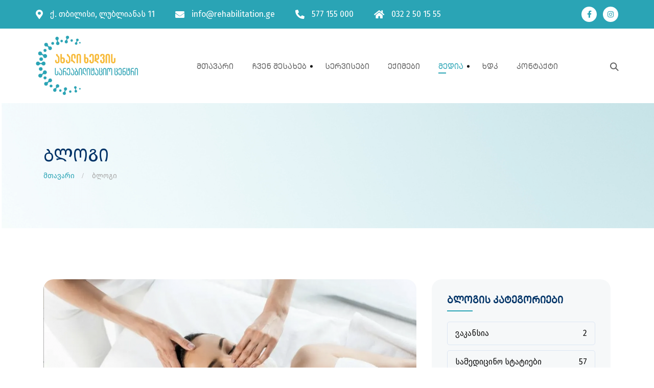

--- FILE ---
content_type: text/html; charset=utf-8
request_url: https://rehabilitation.ge/blog
body_size: 8271
content:
<!DOCTYPE html>
<!--[if IE]><![endif]-->
<!--[if IE 8 ]><html dir="ltr" lang="ka" class="ie8"><![endif]-->
<!--[if IE 9 ]><html dir="ltr" lang="ka" class="ie9"><![endif]-->
<!--[if (gt IE 9)|!(IE)]><!-->
<html dir="ltr" lang="ka">
<!--<![endif]-->
<head>
<meta charset="UTF-8" />
<meta name="viewport" content="width=device-width, initial-scale=1.0">
<meta http-equiv="X-UA-Compatible" content="IE=edge" />
<meta http-equiv="X-UA-Compatible" content="ie=edge">
<title>ბლოგი</title>
<base href="https://rehabilitation.ge/" />
<meta property="og:title" content="ბლოგი" >
<meta property="og:description" content="" >
<meta property="og:image" content="https://rehabilitation.ge/image/cache/catalog/logo6-300x300.png" >
<meta property="og:image:width" content="300" >
<meta property="og:image:height" content="300" >
<meta property="og:site_name" content="ახალი ხედვის რეაბილიტაციის ცენტრი" >



<link href="https://rehabilitation.ge/image/catalog/New Project11.png" rel="icon" />
<meta name="google-site-verification" content="a-CHhZrltA0R0mDlwl-7sSMmFVj6ebz586yFlwhmA-E" />
<link rel="stylesheet" href="catalog/view/theme/default/assets/css/flaticon.css">
<link rel="stylesheet" href="catalog/view/theme/default/assets/css/fontawesome.min.css">
<link rel="stylesheet" href="catalog/view/theme/default/assets/css/bootstrap.min.css">
<link rel="stylesheet" href="catalog/view/theme/default/assets/css/animate.css">
<link rel="stylesheet" href="catalog/view/theme/default/assets/css/rpopup.min.css">     
<link rel="stylesheet" href="catalog/view/theme/default/assets/css/slick.css">  
<link rel="stylesheet" href="catalog/view/theme/default/assets/css/jquery.rprogessbar.min.css">
<link rel="stylesheet" href="catalog/view/theme/default/assets/css/style.css">
<link rel="stylesheet" href="catalog/view/theme/default/assets/css/responsive.css">
<link rel="stylesheet" href="catalog/view/theme/default/assets/css/main.css?v=4.1">
<link rel="stylesheet" href="catalog/view/theme/default/assets/css/geo.css?v=0.4">
<style>
/*.blog-pagination ul li a.current {
    -webkit-transform: rotate(0deg);
    -ms-transform: rotate(0deg);
    transform: rotate(0deg);
    color: #626262;
    font-size: 22px;
    margin-top: -5px;*/
}
</style>
<!-- Google Tag Manager -->
<script>(function(w,d,s,l,i){w[l]=w[l]||[];w[l].push({'gtm.start':
new Date().getTime(),event:'gtm.js'});var f=d.getElementsByTagName(s)[0],
j=d.createElement(s),dl=l!='dataLayer'?'&l='+l:'';j.async=true;j.src=
'https://www.googletagmanager.com/gtm.js?id='+i+dl;f.parentNode.insertBefore(j,f);
})(window,document,'script','dataLayer','GTM-5XQMF7W');</script>
<!-- End Google Tag Manager -->
<script type="application/ld+json">
{
  "@context": "https://schema.org",
  "@type": "Organization",
    "address": "Tbilisi, Georgia" },
{
  "email": "info@rehabilitation.ge"
 "name": "ახალი ხედვის სარეაბილიტაციო ცენტრი",
"brand": "ახალი ხედვის სარეაბილიტაციო ცენტრი",
"url": "https://rehabilitation.ge/",
"logo": "https://rehabilitation.ge/image/catalog/logo6.png",
"sameAs": "https://www.facebook.com/AkhaliKhedvaCenter",
"sameAs": "https://www.instagram.com/akhali_khedva_rehabilitation/"
}
</script>
</head>
<body>
<!-- Google Tag Manager (noscript) -->
<noscript><iframe src="https://www.googletagmanager.com/ns.html?id=GTM-5XQMF7W" height="0" width="0" style="display:none;visibility:hidden"></iframe></noscript>
<!-- End Google Tag Manager (noscript) -->

<div id="fb-root"></div>
<script async defer crossorigin="anonymous" src="https://connect.facebook.net/en_US/sdk.js#xfbml=1&version=v15.0" nonce="JEKPlOvW"></script>
   <!-- preloader area start -->
    <div class="preloader" id="preloader">
        <div class="preloader-inner">
            <div class="spinner">
                <div class="dot1"></div>
                <div class="dot2"></div>
            </div>
        </div>
    </div>
    <!-- preloader area end -->

    <!--Search Popup Start Here-->
    <div class="searchOverlay">
        <div class="sidenav-wrap">
            <div class="logo-area">
                <div class="logo">
                    <a href="#">
                        <img src="https://rehabilitation.ge/image/catalog/logo6.png" alt="logo">
                    </a>
                </div>
            </div><!--Logo End-->
            <div class="overlay-content">
                <span class="closebtn" title="Close Overlay">×</span>              
                <form action="search">
                    <div class="Search-section">
                        <input type="text"  placeholder="ჩაწერეთ საძიებო სიტყვა" name="search">	  
                        <button type="submit"><i class="fa fa-search"></i></button>
                    </div>
                </form>
            </div>
        </div>
    </div>
    <!--Search Popup End Here-->  



    <!--Side Form Popup Start Here-->
    <div class="side-form-popup">
        <div class="popup-wrapper">

            <!--// Popup Logo Area End-->
            <div class="opening-popup">
                <div class="close-popup">×
                    <!-- <i class="fas fa-times"></i> -->
                </div>
                <div class="row">
                    <div class="modal-image">
                        <img src="image/catalog/banner/rehabilitation.jpg" alt="rehabilitation.ge">
                    </div>  
                    <!--// Modal Image-->
                    <div class="address-area">
                        <div class="address-content">
                            <h4 class="heading-04 padding-10">სამუშაო საათები </h4>
                            <ul>
                                <li class="items"><span class="days">სამუშაო დღეები:</span> <span class="timing">ორშაბათი - პარასკევი</span> </li>
                                <li class="items"><span class="days">სამუშაო საათები: </span> <span class="timing">09:00 - 17:00</span> </li>
                       
                            </ul>    
                            <h4 class="heading-04 padding-10">ტელეფონი</h4>
                            <ul>
                                <li class="items">032 2 50 15 55</li>
                       
                            </ul>
                        </div>                              
                    </div>
                    <!--// Modal Address Area-->
                </div>
            </div>
            <div class="location-popup">
                <div class="close-popup">×
                    <!-- <i class="fas fa-times"></i> -->
                </div>
                <div class="row">
                    <div id="google-map2">
    
                    
                        <iframe src="https://www.google.com/maps/embed?pb=!1m18!1m12!1m3!1d11901.715781248862!2d44.76440592254772!3d41.77596848230166!2m3!1f0!2f0!3f0!3m2!1i1024!2i768!4f13.1!3m3!1m2!1s0x40446d8b7c6d03cb%3A0xff2f62615dc4f6af!2zQWtoYWxpIEtoZWR2YSAvIOGDkOGDruGDkOGDmuGDmCDhg67hg5Thg5Phg5Xhg5AgLSDhg53hg6Dhg5fhg53hg57hg5Thg5Phg5jhg6Phg5rhg5gg4YOb4YOQ4YOm4YOQ4YOW4YOY4YOQ!5e0!3m2!1sen!2sge!4v1675433720505!5m2!1sen!2sge"  style="border:0" allowfullscreen></iframe>
                    </div>  
                    <div class="address-area">
                        <div class="address-content">
                            <h4>მისამართი</h4>
                            <p class="padding-30">ქ. თბილისი, ლუბლიანას 11</p>
                            <div class="main-btn-wrap-2 modal-btn">
                                <a href="https://www.google.com/maps/place/Akhali+Khedva+%2F+%E1%83%90%E1%83%AE%E1%83%90%E1%83%9A%E1%83%98+%E1%83%AE%E1%83%94%E1%83%93%E1%83%95%E1%83%90+-+%E1%83%9D%E1%83%A0%E1%83%97%E1%83%9D%E1%83%9E%E1%83%94%E1%83%93%E1%83%98%E1%83%A3%E1%83%9A%E1%83%98+%E1%83%9B%E1%83%90%E1%83%A6%E1%83%90%E1%83%96%E1%83%98%E1%83%90/@41.7759685,44.7644059,15z/data=!4m10!1m2!2m1!1z4YOa4YOj4YOR4YOa4YOY4YOQ4YOc4YOQ4YOhIDE1!3m6!1s0x40446d8b7c6d03cb:0xff2f62615dc4f6af!8m2!3d41.7759678!4d44.7763648!15sCh7hg5rhg6Phg5Hhg5rhg5jhg5Dhg5zhg5Dhg6EgMTWSAQ1tZWRpY2FsX2dyb3Vw4AEA!16s%2Fg%2F11mgmw04_k"  target="_blank" class="main-btn">Get Direction</a>
                            </div>
                        </div>
                    </div>
                </div>
            </div>
            
        </div>
    </div>
    <!--// Side Form Popup End Here-->
 
    <!--Header Start Here-->
    <header>
    <div class="top aos-init aos-animate" data-aos="fade-up" data-aos-delay="0">
        <div class="container tophead" >
            <div class="row">
                <div class="col-12 col-xl-9 d-flex align-items-center justify-content-center justify-content-lg-start">
                    <div class="item d-none d-lg-flex align-items-center">
                        <i class="fas fa-map-marker-alt"></i><a ><address>ქ. თბილისი, ლუბლიანას 11</address></a>
                    </div>
                 
                    <div class="item d-none d-lg-flex align-items-center">
                        <i class="fas fa-envelope"></i><a href="mailto:info@rehabilitation.ge">info@rehabilitation.ge</a>
                    </div>
						 <div class="item d-flex align-items-center">
                        <i class="fas fa-phone-alt"></i><a href="tel:577155000">577 155 000</a>
                    </div>
                    <div class="item d-noneim d-flex align-items-center">
                        <i class="fas fa-home"></i><a href="tel:032 2 50 15 55">032 2 50 15 55</a>
                    </div>
				
                </div>
                <div class="col-3 align-items-center justify-content-end d-none d-xl-flex">
                    <div class="socials d-flex align-items-center">
                                                    <a href="https://www.facebook.com/AkhaliKhedvaCenter" target="_blank" class="d-flex align-items-center justify-content-center"><i class="fab fa-facebook-f"></i></a>
                                                                            <a href="https://www.instagram.com/akhali_khedva_rehabilitation/" target="_blank" class="d-flex align-items-center justify-content-center"><i class="fab fa-instagram"></i></a>
                                                                           <!-- <a href="" target="_blank" class="d-flex align-items-center justify-content-center"><i class="fab fa-linkedin-in"></i></a>-->
                                                                          
                                            </div>
                </div>
            </div>
        </div>
    </div>
    
    
        <div class="container-fluid">
          <div class="row">   
            <div class="header-area">          
                <div class="logo-area">
                    <a href="https://rehabilitation.ge/">
                        <img src="https://rehabilitation.ge/image/catalog/logo6.png" alt="ბლოგი">
                    </a>
                </div>
                <nav class="navbar navbar-area navbar-expand-lg">
                    <div class="container nav-container">
                        <button class="navbar-toggler" type="button" data-toggle="collapse" data-target="#fortis_main_menu" 
                            aria-expanded="false" aria-label="Toggle navigation">
                            <!-- <span class="navbar-toggler-icon"> </span> -->
                            <span class="cross-menu">
                                <span class="bar1"></span>
                                <span class="bar2"></span>
                                <span class="bar3"></span> 
                            </span>    
                        </button>
                        <div class="collapse navbar-collapse" id="fortis_main_menu">
                            <ul class="navbar-nav">
                                <li ><a href="https://rehabilitation.ge/">მთავარი</a></li>
                                <li  class="menu-item-has-children  ">
                                <a href="javascript:;">ჩვენ შესახებ</a>
                                <ul class="sub-menu">
                                           <li><a href="https://rehabilitation.ge/chven-shesakheb">ჩვენ შესახებ</a></li>
                    <li><a href="https://rehabilitation.ge/personaluri-monacemebi">პერსონალური მონაცემები</a></li>
                                              
                                        <li><a href="https://rehabilitation.ge/technologies">ტექნოლოგიები</a></li> 
                                         <li><a href="https://rehabilitation.ge/gallery">გალერეა</a></li>
                                    </ul>    
                                </li>
                                <li ><a href="https://rehabilitation.ge/services">სერვისები</a></li>
                                                           
                                <li ><a href="https://rehabilitation.ge/doctors">ექიმები</a></li>  
                                 <li class="menu-item-has-children  current-menu-item ">
                                 <a href="javascript:;">მედია</a>  
                                  <ul class="sub-menu">
                                        <li><a href="https://rehabilitation.ge/news">სიახლეები</a></li>
                                        <li><a href="https://rehabilitation.ge/blog">ბლოგი</a></li> 
                                        
                                    </ul>    
                                 </li>                                 
                                <li  ><a href="https://rehabilitation.ge/faq">ხდკ</a></li>                       
                                <li ><a href="https://rehabilitation.ge/contact">კონტაქტი</a></li>       
                            </ul>
                            
                          
<!--  <form action="https://rehabilitation.ge/index.php?route=common/language/language" method="post" enctype="multipart/form-data" id="form-language">

     
      <ul class=" langul">
                <li   class="active" >
         <a href="javascript:void(0);" onclick="$('input[name=\'code\']').attr('value', 'ka-ge'); $('#form-language').submit();" > GEO </a>
                     &nbsp;/ 
                    </li>
      
                <li  >
         <a href="javascript:void(0);" onclick="$('input[name=\'code\']').attr('value', 'en-gb'); $('#form-language').submit();" > ENG </a>
                     &nbsp;/ 
                    </li>
      
                <li  >
         <a href="javascript:void(0);" onclick="$('input[name=\'code\']').attr('value', 'ru-ru'); $('#form-language').submit();" > RUS </a>
                    </li>
      
              </ul>

    <input type="hidden" name="code" value="" />
    <input type="hidden" name="redirect" value="https://rehabilitation.ge/blog" />
    <input type="hidden" name="routeinput" value="" />
    
  </form>-->

  
                          
                        </div>
                    </div>
                </nav>
                <!--Navbar area end here-->
                <div class="search-area">    
                    <div class="openSearchBtn"> 
                        <div class="search-icon">
                            <i class="flaticon-search"></i> 
                        </div>   
                    </div>                        
                  

<!--      <div class="dropdown" >
              <a  class="btn  dropdown-toggle" data-toggle="dropdown">
   GEO
  </a>
                            <div class="dropdown-menu">
                    
    <a class="dropdown-item" href="javascript:void(0);" onclick="$('input[name=\'code\']').attr('value', 'en-gb'); $('#form-language').submit();">ENG</a>
              
    <a class="dropdown-item" href="javascript:void(0);" onclick="$('input[name=\'code\']').attr('value', 'ru-ru'); $('#form-language').submit();">RUS</a>
         </div>
     -->



</div> 
                </div>   
                <!--Search area end here-->  
               <!-- <div class="header-bg"></div>-->    
            </div>                  
          </div>
        </div>
    </header>    
    <!--Header Area End Here-->


 <!--Main Area Start Here-->
 <main>    

 <!--Breadcrumb Section Start Here-->
        <section class="breadcrumb-area padding-90" style="background-image: url(catalog/view/theme/default/assets/img/bg/breadcrumb-bg.png)">
            <div class="container-fluid">        
                <div class="row">
                    <div class="breadcrumb-content">
                        <div class="col-12 px-0">
                            <div class="page-title">
                                <h1 class="heading-1">ბლოგი</h1>
                            </div>
                        </div>
                        <ul class="page-list">
                             <li><a href="https://rehabilitation.ge/">მთავარი</a></li>
        <li><a href="https://rehabilitation.ge/blog">ბლოგი</a></li>
                               
                        </ul> 
                    </div>
                </div>       
            </div>
        </section>
        <!--Breadcrumb Section End Here-->
        
        <!--Blog Page Content-->
        <div class="blog-page-content padding-100">
            <div class="container">
                <div class="row">
                    <div class="col-lg-8">
                    
                                            <!--Blog Single Item-->
                        <div class="blog-post-single-item">
                            <div class="thumb">
                                 <a href="https://rehabilitation.ge/article/cxviris-fizioterapia"><img  src="https://rehabilitation.ge/image/cache/catalog/Screenshot 2025-07-30 at 18.05.07-cr-730x400.png" alt="ცხვირის ფიზიოთერაპია" ></a>
                            </div>
                            <div class="content">
                                <ul class="post-meta">
                                    <li><a href="https://rehabilitation.ge/article/cxviris-fizioterapia"><i class="icon far fa-calendar-alt"></i> 30/07/2025 </a></li>
                                                                                                               <li><a href="https://rehabilitation.ge/blog/kategoria"><i class="icon far fa-bookmark"></i> სამედიცინო სტატიები </a></li>
                                                                             
                                </ul>
                                <h3 class="title padding-top-10">
                                    <a href="https://rehabilitation.ge/article/cxviris-fizioterapia">ცხვირის ფიზიოთერაპია</a>
                                </h3>                                
                               <p><span style="font-size: 16px;">ნაზალური ფიზიოთერაპია მოიცავს ინტერვენციებს, რომელთა &nbsp;მიზანი არის ნაზალური სინუსების &nbsp;ფუნქციის გაუმჯობესება,შეშუპების შემცირება და სუნთქვის გაუმჯობესება.</span></p>
                               
                            </div>
                        </div>
                        <!--// Blog Single Item-->
                                         <!--Blog Single Item-->
                        <div class="blog-post-single-item">
                            <div class="thumb">
                                 <a href="https://rehabilitation.ge/article/bavshvta-sareabilitacio-centri"><img  src="https://rehabilitation.ge/image/cache/catalog/GettyImages-1468087535-cr-730x400.jpg" alt="ბავშვთა სარეაბილიტაციო ცენტრი" ></a>
                            </div>
                            <div class="content">
                                <ul class="post-meta">
                                    <li><a href="https://rehabilitation.ge/article/bavshvta-sareabilitacio-centri"><i class="icon far fa-calendar-alt"></i> 18/07/2025 </a></li>
                                                                                                               <li><a href="https://rehabilitation.ge/blog/kategoria"><i class="icon far fa-bookmark"></i> სამედიცინო სტატიები </a></li>
                                                                             
                                </ul>
                                <h3 class="title padding-top-10">
                                    <a href="https://rehabilitation.ge/article/bavshvta-sareabilitacio-centri">ბავშვთა სარეაბილიტაციო ცენტრი</a>
                                </h3>                                
                               <p><span style="font-size: 16px;">ბავშვთა სარეაბილიტაციო ცენტრი ეხმარება პაციენტებს სხვადასხვა ფიზიკური, ნევროლოგიური თუ განვითარების სხვა დარღვევის მართვაში. ის მნიშვნელოვან როლს ასრულებს სპეციალიზებულ მოვლასა და მხარდაჭერაში, დამოუკიდებლობის აღდგენასა და პაციენტების სრული პოტენციალის რეალიზებაში. რეაბილიტაციის პროცესი მოიცავს სხვადასხვა მტკიცებულებებზე დაფუძნებულ პროცედურებს, რომლებიც შექმნილია მოტორული,კოგნიტური და სოციალური ფუნქციების გასაუმჯობესებლად.&nbsp;</span><br></p><div><br></div>
                               
                            </div>
                        </div>
                        <!--// Blog Single Item-->
                                         <!--Blog Single Item-->
                        <div class="blog-post-single-item">
                            <div class="thumb">
                                 <a href="https://rehabilitation.ge/article/fizioterapia-bavshvebshi"><img  src="https://rehabilitation.ge/image/cache/catalog/Physiotherapy-and-children-cr-730x400.jpg" alt="ფიზიოთერაპია ბავშებში " ></a>
                            </div>
                            <div class="content">
                                <ul class="post-meta">
                                    <li><a href="https://rehabilitation.ge/article/fizioterapia-bavshvebshi"><i class="icon far fa-calendar-alt"></i> 14/07/2025 </a></li>
                                                                                                               <li><a href="https://rehabilitation.ge/blog/kategoria"><i class="icon far fa-bookmark"></i> სამედიცინო სტატიები </a></li>
                                                                             
                                </ul>
                                <h3 class="title padding-top-10">
                                    <a href="https://rehabilitation.ge/article/fizioterapia-bavshvebshi">ფიზიოთერაპია ბავშებში </a>
                                </h3>                                
                               <p><span style="font-size: 16px;">ბავშვთა ფიზიოთერაპია ფიზიკური თერაპიის სასიცოცხლოდ მნიშვნელოვანი, სპეციალიზებულია დარგია. ბავშვის ზრდასთან ერთად, მათი ფიზიკური საჭიროებები და განვითარების ეტაპები განსაკუთრებულ ყურადღებას საჭიროებს. ფიზიოთერაპია კი ამ ფაზების სწორად წარმართვაში მონაწილეობს. პედიატრიული ფიზიოთერაპევტები იყენებენ სხვადასხვა ასაკის შესაბამის მეთოდებს, რაც აერთიანებს თამაშს და სტრუქტურირებულ ვარჯიშებს. ფიზიოთერაპია ბავშვებისათვის გულისხმობს უფრო მეტს,ვიდრე უბრალოდ ფიზიკურ მკურნალობას.&nbsp;</span><br></p><div><br></div>
                               
                            </div>
                        </div>
                        <!--// Blog Single Item-->
                        

                      <div class="blog-pagination" style="    margin-top: 25px;">
                       <ul class="page-numbers"><li ><a aria-current="page" class="page-numbers current">01</a></li><li><a class="page-numbers" href="https://rehabilitation.ge/blog?page=02">02</a></li><li><a class="page-numbers" href="https://rehabilitation.ge/blog?page=03">03</a></li><li><a class="page-numbers" href="https://rehabilitation.ge/blog?page=04">04</a></li><li><a class="page-numbers" href="https://rehabilitation.ge/blog?page=05">05</a></li><li><a class="page-numbers" href="https://rehabilitation.ge/blog?page=06">06</a></li><li><a class="page-numbers" href="https://rehabilitation.ge/blog?page=07">07</a></li><li><a class="page-numbers" href="https://rehabilitation.ge/blog?page=08">08</a></li><li><a class="page-numbers" href="https://rehabilitation.ge/blog?page=09">09</a></li><li><a class="next page-numbers" href="https://rehabilitation.ge/blog?page=2"><i class="flaticon-right-arrow-angle"></i></a></li></ul>
                    </div>  

                    </div>

                    <div class="col-lg-4">
                        <!--Widgets-->
                        <div class="widgets-area">
                   <!--         <div class="widget widget_search">
                                <form action="blog.html" class="search-form">
                                    <div class="form-group">
                                        <input type="text" class="form-control" placeholder="Search">
                                    </div>
                                    <button class="submit-btn" type="submit"><i class="fa fa-search"></i></button>
                                </form>
                            </div>-->
                            <!--// Search Widget-->
                            
                         <div class="widget widget_category">
                                <h5 class="widget-title">ბლოგის კატეგორიები</h5>
                                <ul>
                                                                    <li><a href="https://rehabilitation.ge/blog/ვაკანსია">ვაკანსია <span class="right"> 2</span></a></li>
                                                                    <li><a href="https://rehabilitation.ge/blog/kategoria">სამედიცინო სტატიები <span class="right"> 57</span></a></li>
                                       
                                 
                                </ul>
                            </div>
                            <!--// Category Widget-->   
                            

                            <div class="widget widget_recent_posts">
                                <h5 class="widget-title">პოპულარული სტატიები</h5>
                                <ul class="recent_post_item">
                                                                    <li class="single-recent-post-item">
                                        <div class="content">
                                            <span class="time"><i class="icon far fa-calendar-alt"></i>07/11/2023</span>
                                            <h5 class="title"><a href="https://rehabilitation.ge/article/haimoriti-simptomebi-da-mkurnaloba">ჰაიმორიტი - სიმპტომები და მკურნალობა</a></h5>                                           
                                        </div>
                                        <div class="thumb">
                                            <a href="https://rehabilitation.ge/article/haimoriti-simptomebi-da-mkurnaloba"><img src="image/catalog/image-dlxug7IEW-transformed.png" alt="ჰაიმორიტი - სიმპტომები და მკურნალობა"></a>
                                        </div>
                                    </li>
                                                             <li class="single-recent-post-item">
                                        <div class="content">
                                            <span class="time"><i class="icon far fa-calendar-alt"></i>21/06/2023</span>
                                            <h5 class="title"><a href="https://rehabilitation.ge/article/artrozi">ართროზი - გამომწვევი მიზეზები და მკურნალობის გზები</a></h5>                                           
                                        </div>
                                        <div class="thumb">
                                            <a href="https://rehabilitation.ge/article/artrozi"><img src="image/catalog/Blog/Knee-arthritis-pain-treatment-chronic-knee-pain-chris-homan.jpeg" alt="ართროზი - გამომწვევი მიზეზები და მკურნალობის გზები"></a>
                                        </div>
                                    </li>
                                                             <li class="single-recent-post-item">
                                        <div class="content">
                                            <span class="time"><i class="icon far fa-calendar-alt"></i>06/06/2023</span>
                                            <h5 class="title"><a href="https://rehabilitation.ge/article/osteoqondrozi">რა არის ოსტეოქონდროზი?</a></h5>                                           
                                        </div>
                                        <div class="thumb">
                                            <a href="https://rehabilitation.ge/article/osteoqondrozi"><img src="image/catalog/Blog/WhatsApp Image 2023-06-22 at 17.49.00.jpeg" alt="რა არის ოსტეოქონდროზი?"></a>
                                        </div>
                                    </li>
                                                             <li class="single-recent-post-item">
                                        <div class="content">
                                            <span class="time"><i class="icon far fa-calendar-alt"></i>10/06/2023</span>
                                            <h5 class="title"><a href="https://rehabilitation.ge/article/ra-aris-nevralgia-da-rogor-vumkurnalot-mas">რა არის ნევრალგია და როგორ ვუმკურნალოთ მას?</a></h5>                                           
                                        </div>
                                        <div class="thumb">
                                            <a href="https://rehabilitation.ge/article/ra-aris-nevralgia-da-rogor-vumkurnalot-mas"><img src="image/catalog/Test/ test10_11zon_11zon.jpg" alt="რა არის ნევრალგია და როგორ ვუმკურნალოთ მას?"></a>
                                        </div>
                                    </li>
                                                             <li class="single-recent-post-item">
                                        <div class="content">
                                            <span class="time"><i class="icon far fa-calendar-alt"></i>15/06/2023</span>
                                            <h5 class="title"><a href="https://rehabilitation.ge/article/artriti-gamomwvevi-mizezebi-da-mkurnaloba">ართრიტი - გამომწვევი მიზეზები და მკურნალობა</a></h5>                                           
                                        </div>
                                        <div class="thumb">
                                            <a href="https://rehabilitation.ge/article/artriti-gamomwvevi-mizezebi-da-mkurnaloba"><img src="image/catalog/Blog/living-with-inflammatory-arthritis-1200x628.jpg" alt="ართრიტი - გამომწვევი მიზეზები და მკურნალობა"></a>
                                        </div>
                                    </li>
                                                            
                                </ul>
                            </div>
                            <!--// Recent Post Widget-->

                           

                            <div class="widget widget_follow_us">
                                <h5 class="widget-title">Following us</h5>
                                <ul>
                                    <li><a class="social-icon" href="#" target="_blank"><i class="fab fa-facebook-f"></i></a></li>
                                    <li><a class="social-icon" href="#" target="_blank"><i class="fab fa-instagram"></i></a>    </li>  
                                    <li><a class="social-icon" href="#" target="_blank"><i class="fab fa-linkedin-in"></i></a> </li>
                                </ul>
                            </div>
                            <!--// Category Widget-->

                          
                            

                 <!--           <div class="widget widget_tags">
                                <h5 class="widget-title">Tags</h5>
                                <div class="tagcloud">
                                    <a href="#">Gadgets</a>
                                    <a href="#">Tach</a>
                                    <a href="#">Domain</a>
                                    <a href="#">Website</a>
                                </div>
                            </div>-->
                            <!--// Tags Widget-->

                        </div>
                        <!--// Widgets-->
                    </div>

                    
                   

                </div>
            </div>
        </div>
        <!--// Blog Page Content-->



</main>
<!--Main Area End Here-->

    <!-- footer area start -->
    <footer class="footer-area">
        <div class="footer-top">
            <div class="container-fluid">
                <div class="row">
                
                <div class="col-lg-3 col-md-6">                           
                        <div class="footer-widget widget widget_nav_menu">
                            <h4 class="widget-title">ჩვენ შესახებ</h4>
                            <ul>
                                           <li><a href="https://rehabilitation.ge/chven-shesakheb">ჩვენ შესახებ</a></li>
                    <li><a href="https://rehabilitation.ge/personaluri-monacemebi">პერსონალური მონაცემები</a></li>
                                          <li><a href="https://rehabilitation.ge/doctors">ექიმები</a></li>
                                <li><a href="https://rehabilitation.ge/gallery">გალერეა</a></li>
                                <li><a href="https://rehabilitation.ge/news">სიახლეები</a></li>
                            </ul>
                        </div>                           
                    </div>
                   <div class="col-lg-3 col-md-6">
                        <div class="footer-widget widget widget_nav_menu">                       
                            <h4 class="widget-title">მომსახურებები</h4>                  
                             <ul>
                                 <li><a href="https://rehabilitation.ge/services">სერვისები</a></li>
                                 <li><a href="https://rehabilitation.ge/technologies">ტექნოლოგიები</a></li>
                                 <li><a href="https://rehabilitation.ge/faq">ხდკ</a></li>
                             </ul>
                         </div>
                     </div>   
                    
                
                    <div class="col-lg-3 col-md-6">
                        <div class="footer-widget widget widget_nav_menu">                       
                               <h4 class="widget-title">კონტაქტი</h4>                          
                            <ul>                                
                              <li>
                                    <span class="icon"><i class="far fa-envelope"></i></span>  info@rehabilitation.ge
                                </li>
										 <li>
                                    <span class="icon"><i class="fas fa-phone"></i></span> 577 155 000
                                </li>
                                <li>
                                    <span class="icon"><i class="fas fa-home"></i></span> 032 2 50 15 55
                                </li>
						
                                <li>
                                   <span class="icon"> <i class="fas fa-map-marker-alt"></i></span> ქ. თბილისი, ლუბლიანას 11
                                </li> 
                            </ul>                        
                            <div class="footer-social-icon">                                
                                <a class="icon" href="https://www.facebook.com/AkhaliKhedvaCenter" target="_blank"><i class="fab fa-facebook-f"></i></a>                        
                                <a class="icon" href="https://www.instagram.com/akhali_khedva_rehabilitation/" target="_blank"><i class="fab fa-instagram"></i></a>  
                              <!--  <a class="icon" href="#" target="_blank"><i class="fab fa-linkedin-in"></i></a> --> 
                            </div>                                             
                        </div>                       
                    </div>
                    
                  
                    <div class="col-lg-3 col-md-6">
                        <div class="subscribe-area">
                                <div class="footer-widget widget">                         
                                    <h4 class="widget-title">სიახლეების გამოწერა</h4>   
                                    <p></p>
                                    <div id="state"></div>
                               <!-- <p>სიახლეების გამოწერა</p> --> 
                                <form>
                                    <div class="input-group">
                                        <input type="email" class="form-control" id="newsletter" placeholder="შეიყვანეთ თქვენი ელ. ფოსტა">
                                        <div class="input-group-append">
                                        <div class="input-group-text">
                                            <input type="button" id="send" value="გაგზავნა">
                                        </div>
                                        </div>
                                    </div>
                                </form>
                            </div>  
                        </div>                 
                    </div>
                </div>
            </div>
        </div>
        <div class="copyright-area">
            <div class="container">
                <div class="row">
                    <div class="col-lg-12">
                        <div class="copyright-area-inner">
                            &copy; Copyright 
                        </div>
                    </div>
                </div>
            </div>
        </div>
    </footer>
    <!-- footer area end -->
    
    
    <!-- back to top area start -->
    <div class="back-to-top">
        <span class="back-top"><i class="flaticon-up-arrow"></i></span>
    </div>
    <!-- back to top area end -->



    <!--Jquery-->
    <script src="catalog/view/theme/default/assets/js/jquery-3.4.1.min.js"></script>
    <!--Jquery Migrate-->
    <script src="catalog/view/theme/default/assets/js/jquery-migrate.min.js"></script>    
    <!-- bootstrap -->

    <!--Waypoints-->

    <script src="catalog/view/theme/default/assets/js/waypoints.min.js"></script>
    <!--rProgress bar-->
    <script src="catalog/view/theme/default/assets/js/jQuery.rProgressbar.min.js"></script>
    <!--Slick Carousel-->
    <script src="catalog/view/theme/default/assets/js/slick.min.js"></script>
    <!-- wow -->
    <script src="catalog/view/theme/default/assets/js/wow.min.js"></script>
    <!--Custom Select Box-->
    <script src="catalog/view/theme/default/assets/js/selectbox.min.js"></script>
    <!--Custom Video Popup-->
    <script src="catalog/view/theme/default/assets/js/jquery.rPopup.js"></script>
    <!-- countdown -->
    <script src="catalog/view/theme/default/assets/js/jquery.countdown.min.js"></script> 
    <!--Counter--> 
    <script src="catalog/view/theme/default/assets/js/jQuery.rcounter.js"></script>
     <!--Jquery UI-->
     <script src="catalog/view/theme/default/assets/js/jquery-ui.js"></script>   
    <!--Google Map API-->
    <!-- <script src="https://maps.googleapis.com/maps/api/js?key=AIzaSyCVyNXoXHkqAwBKJaouZWhHPCP5vg7N0HQ&callback=initMap" async defer></script> -->
    <!-- google map activate js -->
    <!--<script src="catalog/view/theme/default/assets/js/goolg-map-activate.js"></script>-->
    <!-- imageloaded -->
    <script src="catalog/view/theme/default/assets/js/imagesloaded.pkgd.min.js"></script>
    <script src="catalog/view/theme/default/assets/js/isotope.pkgd.min.js"></script>
    <!-- main js -->
    
    
    <script src="catalog/view/theme/default/assets/js/main.js"></script>
    

     <script src="https://cdn.jsdelivr.net/npm/popper.js@1.16.1/dist/umd/popper.min.js"></script>
  <script src="https://cdn.jsdelivr.net/npm/bootstrap@4.6.2/dist/js/bootstrap.bundle.min.js"></script>
<script>
	$('#send').click(function (e) {
e.preventDefault();
var emailval = $('input#newsletter').val();

    $.ajax({
        cache: false, 
        url: 'index.php?route=common/home/send',
        type: 'POST', 
        dataType: 'json', 
        data: {
            email: emailval 
        },
        success: function (data) {    
       // console.log(data);
			if(data.error){
            $('#state').html(data.error).css('color','red');
			}
			
			if(data.success){
            $('#state').html(data.success).css('color','green');
            $('input#newsletter').val('');
			}
			
        },
       
    });
 

	});
</script>



</body></html>

--- FILE ---
content_type: text/css
request_url: https://rehabilitation.ge/catalog/view/theme/default/assets/css/flaticon.css
body_size: 421
content:
	/*
  	Flaticon icon font: Flaticon
  	Creation date: 06/07/2019 05:38
  	*/

@font-face {
  font-family: "Flaticon";
  src: url("../fonts/Flaticon.eot");
  src: url("../fonts/Flaticon.eot?#iefix") format("embedded-opentype"),
       url("../fonts/Flaticon.woff2") format("woff2"),
       url("../fonts/Flaticon.woff") format("woff"),
       url("../fonts/Flaticon.ttf") format("truetype"),
       url("../fonts/Flaticon.svg#Flaticon") format("svg");
  font-weight: normal;
  font-style: normal;
}

@media screen and (-webkit-min-device-pixel-ratio:0) {
  @font-face {
    font-family: "Flaticon";
    src: url("../fonts/Flaticon.svg#Flaticon") format("svg");
  }
}

[class^="flaticon-"]:before, [class*=" flaticon-"]:before,
[class^="flaticon-"]:after, [class*=" flaticon-"]:after {   
  font-family: Flaticon;
  font-style: normal;
}



.flaticon-play-button:before { content: "\f100"; }
.flaticon-add:before { content: "\f101"; }
.flaticon-add-plus-button:before { content: "\f102"; }
.flaticon-up-arrow:before { content: "\f103"; }
.flaticon-call:before { content: "\f104"; }
.flaticon-facebook-placeholder-for-locate-places-on-maps:before { content: "\f105"; }
.flaticon-clock:before { content: "\f106"; }
.flaticon-user:before { content: "\f107"; }
.flaticon-left-arrow-angle:before { content: "\f108"; }
.flaticon-right-arrow-angle:before { content: "\f109"; }
.flaticon-search-magnifier-interface-symbol:before { content: "\f10a"; }
.flaticon-search:before { content: "\f10b"; }
.flaticon-magnifying-glass-icon:before { content: "\f10c"; }
.flaticon-search-1:before { content: "\f10d"; }
.flaticon-rate-star-button:before { content: "\f10e"; }
.flaticon-tick:before { content: "\f10f"; }
.flaticon-favorite-heart-button:before { content: "\f110"; }
.flaticon-download-arrow:before { content: "\f111"; }
.flaticon-down-arrow:before { content: "\f112"; }
.flaticon-envelope:before { content: "\f113"; }
.flaticon-pin:before { content: "\f114"; }
.flaticon-down-arrow-1:before { content: "\f115"; }
.flaticon-arrow-down-sign-to-navigate:before { content: "\f116"; }
.flaticon-down-arrow-2:before { content: "\f117"; }
.flaticon-drop-down-arrow:before { content: "\f118"; }
.flaticon-drop-up-arrow:before { content: "\f119"; }
.flaticon-search-magnifier-interface-symbol-1:before { content: "\f11a"; }
.flaticon-search-2:before { content: "\f11b"; }
.flaticon-notebook:before { content: "\f11c"; }
.flaticon-danger:before { content: "\f11d"; }
.flaticon-danger-1:before { content: "\f11e"; }
.flaticon-phone-call:before { content: "\f11f"; }
.flaticon-clock-circular-outline:before { content: "\f120"; }
.flaticon-placeholder:before { content: "\f121"; }


--- FILE ---
content_type: text/css
request_url: https://rehabilitation.ge/catalog/view/theme/default/assets/css/style.css
body_size: 31024
content:
@charset "UTF-8";
/*
Theme Name: Moristan - Hospital & Clinic HTML Template
Theme URI: http://zwin.io/html/moristan
Author: Zwin
Author URI: http://zwin.io/
Description: Moristan is a Hospital & Clinic HTML Template For the Crazy Design Lover build with Bootstrap 4 framework.
Version: 1.0.0
*/
/*--------------------------------------------------------------
>>> TABLE OF CONTENTS:
----------------------------------------------------------------

# Typography
# Normalize
# Accessibility
# Globals
# Alignments
# Clearings
# Posts and pages
# Captions
# Galleries
# Unit test
# guterberg
# Gutenberg	Default Style
# Block Color Palette Colors
# Sections
    ## Breadcrumb
    ## Comments
    ## Widgets
    ## Nav Bar
    ## Top Bar
    ## Info Bar
    ## Selectbox
    ## Header
    ## Navbar 
    ## Slider Area    
    ## Service Area
    ## Pricing Area
    ## Doctor Area
    ## Statistics Area
    ## Appointment Area
    ## Map Area
    ## Latest Stories Area
    ## Footer Area
    ## About Us Area
    ## About Our Doctor Area
    ## Why Choose Area
    ## About Our Mission Area
    ## Time Line Area
    ## Service Neurology Area
    ## Service Dental Area
    ## Service Ophtalmologue Area
    ## Service Teeth Canel Area
    ## Service Teeth Quality Area
    ## Service Canal Price Area
    ## Error 404

# Elements
    ## Back Top
    ## Preloader
    ## Search Popup
    ## Video Popup
    ## Button
    ## Section Title
    ## Counter Item

# Pages 
    ##
    ##
    ##
    ##
--------------------------------------------------------------*/
/*-----------------
    # Typography
-----------------*/
@import url("https://fonts.googleapis.com/css?family=Montserrat:300,300i,400,500,600,700&display=swap");
@import url("https://fonts.googleapis.com/css?family=Raleway:200,300,400,500,600,700&display=swap");
@font-face {
    font-family: 'Helvetica Neue LT GEO 55 Roman';
    src: url('../fonts/HelveticaNeueLTGEO-55Roman.eot');
    src: url('../fonts/HelveticaNeueLTGEO-55Roman.eot?#iefix') format('embedded-opentype'),
        url('../fonts/HelveticaNeueLTGEO-55Roman.woff2') format('woff2'),
        url('../fonts/HelveticaNeueLTGEO-55Roman.woff') format('woff'),
        url('../fonts/HelveticaNeueLTGEO-55Roman.ttf') format('truetype'),
        url('../fonts/HelveticaNeueLTGEO-55Roman.svg#HelveticaNeueLTGEO-55Roman') format('svg');
    font-weight: normal;
    font-style: normal;
    font-display: swap;
}

@font-face {
    font-family: 'Helvetica Neue LT GEO 35 Thin';
    src: url('../fonts/HelveticaNeueLTGEO-35Thin.eot');
    src: url('../fonts/HelveticaNeueLTGEO-35Thin.eot?#iefix') format('embedded-opentype'),
        url('../fonts/HelveticaNeueLTGEO-35Thin.woff2') format('woff2'),
        url('../fonts/HelveticaNeueLTGEO-35Thin.woff') format('woff'),
        url('../fonts/HelveticaNeueLTGEO-35Thin.ttf') format('truetype'),
        url('../fonts/HelveticaNeueLTGEO-35Thin.svg#HelveticaNeueLTGEO-35Thin') format('svg');
    font-weight: 100;
    font-style: normal;
    font-display: swap;
}

@font-face {
    font-family: 'Helvetica Neue LT GEO 25 UltLt';
    src: url('../fonts/HelveticaNeueLTGEO-25UltLt.eot');
    src: url('../fonts/HelveticaNeueLTGEO-25UltLt.eot?#iefix') format('embedded-opentype'),
        url('../fonts/HelveticaNeueLTGEO-25UltLt.woff2') format('woff2'),
        url('../fonts/HelveticaNeueLTGEO-25UltLt.woff') format('woff'),
        url('../fonts/HelveticaNeueLTGEO-25UltLt.ttf') format('truetype'),
        url('../fonts/HelveticaNeueLTGEO-25UltLt.svg#HelveticaNeueLTGEO-25UltLt') format('svg');
    font-weight: 300;
    font-style: normal;
    font-display: swap;
}

@font-face {
    font-family: 'Helvetica Neue LT GEO 95 Black';
    src: url('../fonts/HelveticaNeueLTGEO-95Black.eot');
    src: url('../fonts/HelveticaNeueLTGEO-95Black.eot?#iefix') format('embedded-opentype'),
        url('../fonts/HelveticaNeueLTGEO-95Black.woff2') format('woff2'),
        url('../fonts/HelveticaNeueLTGEO-95Black.woff') format('woff'),
        url('../fonts/HelveticaNeueLTGEO-95Black.ttf') format('truetype'),
        url('../fonts/HelveticaNeueLTGEO-95Black.svg#HelveticaNeueLTGEO-95Black') format('svg');
    font-weight: 900;
    font-style: normal;
    font-display: swap;
}

@font-face {
    font-family: 'Helvetica Neue LT GEO 65 Medium';
    src: url('../fonts/HelveticaNeueLTGEO-65Medium.eot');
    src: url('../fonts/HelveticaNeueLTGEO-65Medium.eot?#iefix') format('embedded-opentype'),
        url('../fonts/HelveticaNeueLTGEO-65Medium.woff2') format('woff2'),
        url('../fonts/HelveticaNeueLTGEO-65Medium.woff') format('woff'),
        url('../fonts/HelveticaNeueLTGEO-65Medium.ttf') format('truetype'),
        url('../fonts/HelveticaNeueLTGEO-65Medium.svg#HelveticaNeueLTGEO-65Medium') format('svg');
    font-weight: 500;
    font-style: normal;
    font-display: swap;
}

@font-face {
    font-family: 'Helvetica Neue LT GEO 65 Heavy';
    src: url('../fonts/HelveticaNeueLTGEO-85Heavy.eot');
    src: url('../fonts/HelveticaNeueLTGEO-85Heavy.eot?#iefix') format('embedded-opentype'),
        url('../fonts/HelveticaNeueLTGEO-85Heavy.woff2') format('woff2'),
        url('../fonts/HelveticaNeueLTGEO-85Heavy.woff') format('woff'),
        url('../fonts/HelveticaNeueLTGEO-85Heavy.ttf') format('truetype'),
        url('../fonts/HelveticaNeueLTGEO-85Heavy.svg#HelveticaNeueLTGEO-85Heavy') format('svg');
    font-weight: 900;
    font-style: normal;
    font-display: swap;
}

@font-face {
    font-family: 'Helvetica Neue LT GEO 45 Light';
    src: url('../fonts/HelveticaNeueLTGEO-45Light.eot');
    src: url('../fonts/HelveticaNeueLTGEO-45Light.eot?#iefix') format('embedded-opentype'),
        url('../fonts/HelveticaNeueLTGEO-45Light.woff2') format('woff2'),
        url('../fonts/HelveticaNeueLTGEO-45Light.woff') format('woff'),
        url('../fonts/HelveticaNeueLTGEO-45Light.ttf') format('truetype'),
        url('../fonts/HelveticaNeueLTGEO-45Light.svg#HelveticaNeueLTGEO-45Light') format('svg');
    font-weight: 300;
    font-style: normal;
    font-display: swap;
}

@font-face {
    font-family: 'Helvetica Neue LT GEO 55 Bold';
    src: url('../fonts/HelveticaNeueLTGEO-75Bold.eot');
    src: url('../fonts/HelveticaNeueLTGEO-75Bold.eot?#iefix') format('embedded-opentype'),
        url('../fonts/HelveticaNeueLTGEO-75Bold.woff2') format('woff2'),
        url('../fonts/HelveticaNeueLTGEO-75Bold.woff') format('woff'),
        url('../fonts/HelveticaNeueLTGEO-75Bold.ttf') format('truetype'),
        url('../fonts/HelveticaNeueLTGEO-75Bold.svg#HelveticaNeueLTGEO-75Bold') format('svg');
    font-weight: bold;
    font-style: normal;
    font-display: swap;
}

/*--------------------------------------------------------------
# Normalize
--------------------------------------------------------------*/
:root {
  --main-color-one: #2aa4b5;
  --heading-color: #626262;
  --paragraph-color: #111111;
  --heading-color: #003367;
  --heading-font: 'Raleway', sans-serif;
  --body-font: 'Montserrat', sans-serif; }

html {
  -webkit-text-size-adjust: 100%;
  -ms-text-size-adjust: 100%;
  font-family: var(--body-font);
  height: 100%; }

* {
  -webkit-box-sizing: border-box;
  box-sizing: border-box;
  outline: none;
  -moz-osx-font-smoothing: grayscale;
  /* Firefox */
  -webkit-font-smoothing: antialiased;
  /* WebKit  */ }

body.modal-open {
  padding-right: 0 !important; }

body {
  margin: 0;
  padding: 0;
  color: var(--paragraph-color);
  overflow-x: hidden;
  font-family: var(--body-font);
  height: 100%; }

.container-fluid {
  width: 100%;
  max-width: 1920px;
  margin: auto; }

h1 {
  font-size: 48px;
  line-height: 1.0833333333333333; }

h2 {
  font-size: 36px;
  line-height: 1.4444444444444444; }

h3 {
  font-size: 24px;
  line-height: 1.0833333333333333; }

h4 {
  font-size: 20px;
  line-height: 1.2380952380952381; }

h1,
h2,
h3,
h4,
h5,
h6 {
  color: var(--heading-color);
  font-family: var(--body-font); }

p {
  color: var(--paragraph-color);
  -webkit-hyphens: auto;
  -moz-hyphens: auto;
  -ms-hyphens: auto;
  hyphens: auto;
  margin-bottom: 10px;
  font-size: 14px;
  line-height: 26px;
  font-weight: 400; }

a {
  color: inherit;
  text-decoration: none;
  color: var(--paragraph-color); }

a,
a:hover,
a:focus,
a:active {
  text-decoration: none;
  outline: none;
  color: inherit; }

pre {
  word-break: break-word; }

a i {
  padding: 0 2px; }

img {
  max-width: 100%; }

ol {
  counter-reset: counter;
  padding-left: 0; }

ol li {
  list-style: none;
  margin-bottom: 1rem; }

/*input and button type focus outline disable*/
button, input {
  border: none;
  background: transparent; }

button:focus {
  outline: none; }

.form-control:focus {
  -webkit-box-shadow: none;
  box-shadow: none; }

input[type="submit"]:focus {
  border: none !important; }

.side-form-icons {
  float: right;
  position: -webkit-sticky;
  position: sticky;
  top: 6vh;
  display: -webkit-box;
  display: -ms-flexbox;
  display: flex;
  -webkit-box-orient: vertical;
  -webkit-box-direction: normal;
  -ms-flex-direction: column;
  flex-direction: column;
  background: #FFFFFF;
  -webkit-box-shadow: -2px 0px 8px 0px rgba(0, 0, 0, 0.16);
  box-shadow: -2px 0px 8px 0px rgba(0, 0, 0, 0.16);
  padding: 6px 0;
  border-radius: 20px;
  z-index: 99;
  margin: 25px 0;
  right: 50px;
  width: 42px;
  text-align: center;
  -webkit-transition: all 0.3s ease-in;
  -moz-transition: all 0.3s ease-in;
  -o-transition: all 0.3s ease-in;
  transition: all 0.3s ease-in; }
  .side-form-icons.sergery-style i:hover {
    color: #3EBCD8; }
  .side-form-icons .icon {
    color: #626262;
    padding: 6px 7px;
    display: block;
    font-size: 22px;
    cursor: pointer;
    -webkit-transition: .5s;
    -o-transition: .5s;
    transition: .5s; }
    .side-form-icons .icon:hover {
      color: #2aa4b5; }
    .side-form-icons .icon.active {
      color: var(--main-color-one); }
    .side-form-icons .icon:last-child {
      font-size: 21px; }

ul {
  padding: 0;
  margin: 0; }

li {
  list-style-type: none; }

a {
  text-decoration: none; }

a:hover {
  text-decoration: none; }

.play-area {
  padding-left: 20px;
  display: -webkit-box;
  display: -ms-flexbox;
  display: flex; }
  .play-area.style-02 .play-btn {
    background-color: #71C1C7;
    -webkit-animation: pulse2 1s infinite;
    animation: pulse2 1s infinite; }

@-webkit-keyframes pulse2 {
  0% {
    -webkit-box-shadow: 0 0 0 0 rgba(113, 193, 199, 0.75);
    box-shadow: 0 0 0 0 rgba(113, 193, 199, 0.75); }
  70% {
    -webkit-box-shadow: 0 0 0 15px rgba(113, 193, 199, 0);
    box-shadow: 0 0 0 15px rgba(113, 193, 199, 0); }
  100% {
    -webkit-box-shadow: 0 0 0 0 rgba(113, 193, 199, 0);
    box-shadow: 0 0 0 0 rgba(113, 193, 199, 0); } }

@keyframes pulse2 {
  0% {
    -webkit-box-shadow: 0 0 0 0 rgba(113, 193, 199, 0.75);
    box-shadow: 0 0 0 0 rgba(113, 193, 199, 0.75); }
  70% {
    -webkit-box-shadow: 0 0 0 15px rgba(113, 193, 199, 0);
    box-shadow: 0 0 0 15px rgba(113, 193, 199, 0); }
  100% {
    -webkit-box-shadow: 0 0 0 0 rgba(113, 193, 199, 0);
    box-shadow: 0 0 0 0 rgba(113, 193, 199, 0); } }
  .play-area.sergery-style .play-btn {
    background-color: #3EBCD8;
    -webkit-animation: pulse3 1s infinite;
    animation: pulse3 1s infinite; }

@-webkit-keyframes pulse3 {
  0% {
    -webkit-box-shadow: 0 0 0 0 rgba(62, 188, 216, 0.75);
    box-shadow: 0 0 0 0 rgba(62, 188, 216, 0.75); }
  70% {
    -webkit-box-shadow: 0 0 0 15px rgba(62, 188, 216, 0);
    box-shadow: 0 0 0 15px rgba(62, 188, 216, 0); }
  100% {
    -webkit-box-shadow: 0 0 0 0 rgba(62, 188, 216, 0);
    box-shadow: 0 0 0 0 rgba(62, 188, 216, 0); } }

@keyframes pulse3 {
  0% {
    -webkit-box-shadow: 0 0 0 0 rgba(62, 188, 216, 0.75);
    box-shadow: 0 0 0 0 rgba(62, 188, 216, 0.75); }
  70% {
    -webkit-box-shadow: 0 0 0 15px rgba(62, 188, 216, 0);
    box-shadow: 0 0 0 15px rgba(62, 188, 216, 0); }
  100% {
    -webkit-box-shadow: 0 0 0 0 rgba(62, 188, 216, 0);
    box-shadow: 0 0 0 0 rgba(62, 188, 216, 0); } }
  .play-area .play-btn {
    width: 75px;
    height: 75px;
    display: -webkit-box;
    display: -ms-flexbox;
    display: flex;
    -webkit-box-pack: center;
    -ms-flex-pack: center;
    justify-content: center;
    -webkit-box-align: center;
    -ms-flex-align: center;
    align-items: center;
    background-color: #2aa4b5;
    border: 0;
    border-radius: 50%;
    outline: none;
    cursor: pointer;
    -webkit-animation: pulse 1s infinite;
    animation: pulse 1s infinite; }

@-webkit-keyframes pulse {
  0% {
    -webkit-box-shadow: 0 0 0 0 rgba(255, 134, 134, 0.75);
    box-shadow: 0 0 0 0 rgba(255, 134, 134, 0.75); }
  70% {
    -webkit-box-shadow: 0 0 0 15px rgba(255, 134, 134, 0);
    box-shadow: 0 0 0 15px rgba(255, 134, 134, 0); }
  100% {
    -webkit-box-shadow: 0 0 0 0 rgba(255, 134, 134, 0);
    box-shadow: 0 0 0 0 rgba(255, 134, 134, 0); } }

@keyframes pulse {
  0% {
    -webkit-box-shadow: 0 0 0 0 rgba(255, 134, 134, 0.75);
    box-shadow: 0 0 0 0 rgba(255, 134, 134, 0.75); }
  70% {
    -webkit-box-shadow: 0 0 0 15px rgba(255, 134, 134, 0);
    box-shadow: 0 0 0 15px rgba(255, 134, 134, 0); }
  100% {
    -webkit-box-shadow: 0 0 0 0 rgba(255, 134, 134, 0);
    box-shadow: 0 0 0 0 rgba(255, 134, 134, 0); } }
    .play-area .play-btn .icon {
      color: #FFFFFF;
      font-size: 25px;
      margin-left: 8px; }
  .play-area .play-text {
    color: #585858;
    font-size: 20px;
    font-family: "Montserrat", sans-serif;
    line-height: 28px;
    font-weight: 600;
    margin: 25px 0 0 40px; }

/*-----------------------------------
            Horizontal Scroll Design
    -------------------------------------*/
.horizontal-scroll {
  display: -webkit-box;
  display: -ms-flexbox;
  display: flex;
  -webkit-box-pack: center;
  -ms-flex-pack: center;
  justify-content: center; }
  .horizontal-scroll .button-group {
    display: inline-block;
    border-bottom: 2px solid rgba(255, 134, 134, 0.3);
    padding: 0;
    -webkit-transition: all 0.3s ease-in;
    -moz-transition: all 0.3s ease-in;
    -o-transition: all 0.3s ease-in;
    transition: all 0.3s ease-in; }
    .horizontal-scroll .button-group .button {
      display: inline-block;
      text-align: center;
      cursor: pointer;
      color: #626262;
      font-size: 17px;
      line-height: 28px;
      font-weight: 500;
      font-family: var(--heading-font);
      padding: 10px 30px; }
      .horizontal-scroll .button-group .button.is-checked {
        border-bottom: 2px solid #2aa4b5;
        margin-bottom: -2px; }

/*-----------------------------------
            Blog Pagination Design
    -------------------------------------*/
.blog-pagination ul {
  display: -webkit-box;
  display: -ms-flexbox;
  display: flex;
  -webkit-box-pack: center;
  -ms-flex-pack: center;
  justify-content: center; }
  .blog-pagination ul li {
    color: #E4E9ED;
    position: relative;
    z-index: 0;
    width: 50px; }
    .blog-pagination ul li:not(:last-child):after {
      content: "";
      position: absolute;
      top: 40%;
      left: 70%;
      -webkit-transform: translate(-50%, -50%);
      -ms-transform: translate(-50%, -50%);
      transform: translate(-50%, -50%);
      z-index: 1;
      background: #E4E9ED;
      width: 10px;
      height: 10px;
      line-height: 10px;
      border-radius: 50%; }
    .blog-pagination ul li a.prev, .blog-pagination ul li a.next {
      color: #626262; }
    .blog-pagination ul li:not(:last-child) a {
      -webkit-transform: rotate(-90deg);
      -ms-transform: rotate(-90deg);
      transform: rotate(-90deg);
      display: table;
      -webkit-transition: all 0.3s ease-in;
      -moz-transition: all 0.3s ease-in;
      -o-transition: all 0.3s ease-in;
      transition: all 0.3s ease-in; }
      .blog-pagination ul li:not(:last-child) a.current {
        -webkit-transform: rotate(0deg);
        -ms-transform: rotate(0deg);
        transform: rotate(0deg);
        color: #626262;
        font-size: 22px;
        margin-top: -5px; }
    .blog-pagination ul li:first-child a {
      -webkit-transform: rotate(0deg);
      -ms-transform: rotate(0deg);
      transform: rotate(0deg); }
    .blog-pagination ul li:first-child::after {
      visibility: hidden;
      opacity: 0; }

input[type="text"]:focus,
input[type="email"]:focus,
input[type="url"]:focus,
input[type="password"]:focus,
input[type="search"]:focus,
input[type="tel"]:focus,
input[type="number"]:focus,
textarea:focus,
input[type="button"]:focus,
input[type="reset"]:focus,
input[type="submit"]:focus,
select:focus {
  outline: none;
  -webkit-box-shadow: none;
  box-shadow: none;
  border: 1px solid #ddd; }

code {
  color: #faa603; }

.dark-bg {
  background-color: #111d5c; }

.section-bg-1 {
  background-color: #f4f7fc; }

.check-list {
  margin: 0;
  padding: 0;
  list-style: none; }
  .check-list li {
    display: block;
    padding-left: 20px;
    position: relative;
    z-index: 0; }
    .check-list li:after {
      position: absolute;
      left: 0;
      top: 0;
      font-family: 'fontawesome';
      content: "\f105";
      color: var(--main-color-one); }

.site-main .comment-navigation,
.site-main .posts-navigation,
.site-main .post-navigation {
  clear: both; }

.comment-navigation .nav-previous,
.posts-navigation .nav-previous,
.post-navigation .nav-previous {
  float: left;
  width: 50%; }

.comment-navigation .nav-next,
.posts-navigation .nav-next,
.post-navigation .nav-next {
  float: right;
  text-align: right;
  width: 50%; }

.comment-navigation .nav-previous > a,
.posts-navigation .nav-previous > a,
.post-navigation .nav-previous > a,
.comment-navigation .nav-next > a,
.posts-navigation .nav-next > a,
.post-navigation .nav-next > a {
  -webkit-transition: .3s ease-in;
  -o-transition: .3s ease-in;
  transition: .3s ease-in; }

.comment-navigation .nav-previous:hover > a,
.posts-navigation .nav-previous:hover > a,
.post-navigation .nav-previous:hover > a,
.comment-navigation .nav-next:hover > a,
.posts-navigation .nav-next:hover > a,
.post-navigation .nav-next:hover > a {
  color: var(--main-color-one); }

/*--------------------------------------------------------------
# Accessibility
--------------------------------------------------------------*/
/* Text meant only for screen readers. */
.screen-reader-text {
  border: 0;
  clip: rect(1px, 1px, 1px, 1px);
  -webkit-clip-path: inset(50%);
  clip-path: inset(50%);
  height: 1px;
  margin: -1px;
  overflow: hidden;
  padding: 0;
  position: absolute !important;
  width: 1px;
  word-wrap: normal !important;
  /* Many screen reader and browser combinations announce broken words as they would appear visually. */ }

.screen-reader-text:focus {
  background-color: #f1f1f1;
  border-radius: 3px;
  -webkit-box-shadow: 0 0 2px 2px rgba(0, 0, 0, 0.6);
  box-shadow: 0 0 2px 2px rgba(0, 0, 0, 0.6);
  clip: auto !important;
  -webkit-clip-path: none;
  clip-path: none;
  color: #21759b;
  display: block;
  font-size: 14px;
  font-size: 0.875rem;
  font-weight: bold;
  height: auto;
  left: 5px;
  line-height: normal;
  padding: 15px 23px 14px;
  text-decoration: none;
  top: 5px;
  width: auto;
  z-index: 100000;
  /* Above WP toolbar. */ }

/* Do not show the outline on the skip link target. */
#content[tabindex="-1"]:focus {
  outline: 0; }

/*--------------------------------------------------------------
# Globals
--------------------------------------------------------------*/
.padding-left-0 {
  padding-left: 0; }

.padding-right-0 {
  padding-left: 0; }

.gray-bg {
  background-color: #f8f8f8; }

.padding-top-5 {
  padding-top: 5px; }

.padding-top-10 {
  padding-top: 10px; }

.padding-top-15 {
  padding-top: 15px; }

.padding-top-20 {
  padding-top: 20px; }

.padding-top-25 {
  padding-top: 25px; }

.padding-top-30 {
  padding-top: 30px; }

.padding-top-40 {
  padding-top: 40px; }

.padding-top-50 {
  padding-top: 50px; }

.padding-top-60 {
  padding-top: 60px; }

.padding-top-70 {
  padding-top: 70px; }

.padding-top-75 {
  padding-top: 75px; }

.padding-top-80 {
  padding-top: 80px; }

.padding-top-90 {
  padding-top: 90px; }

.padding-top-95 {
  padding-top: 95px; }

.padding-top-100 {
  padding-top: 100px; }

.padding-top-105 {
  padding-top: 105px; }

.padding-top-110 {
  padding-top: 110px; }

.padding-top-115 {
  padding-top: 115px; }

.padding-top-120 {
  padding-top: 120px; }

.padding-top-130 {
  padding-top: 130px; }

.padding-top-140 {
  padding-top: 140px; }

.padding-bottom-5 {
  padding-bottom: 5px; }

.padding-bottom-10 {
  padding-bottom: 10px; }

.padding-bottom-15 {
  padding-bottom: 15px; }

.padding-bottom-20 {
  padding-bottom: 20px; }

.padding-bottom-25 {
  padding-bottom: 25px; }

.padding-bottom-30 {
  padding-bottom: 30px; }

.padding-bottom-35 {
  padding-bottom: 35px; }

.padding-bottom-40 {
  padding-bottom: 40px; }

.padding-bottom-45 {
  padding-bottom: 45px; }

.padding-bottom-50 {
  padding-bottom: 50px; }

.padding-bottom-55 {
  padding-bottom: 55px; }

.padding-bottom-60 {
  padding-bottom: 60px; }

.padding-bottom-65 {
  padding-bottom: 65px; }

.padding-bottom-70 {
  padding-bottom: 70px; }

.padding-bottom-75 {
  padding-bottom: 75px; }

.padding-bottom-80 {
  padding-bottom: 80px; }

.padding-bottom-85 {
  padding-bottom: 85px; }

.padding-bottom-90 {
  padding-bottom: 90px; }

.padding-bottom-95 {
  padding-bottom: 95px; }

.padding-bottom-100 {
  padding-bottom: 100px; }

.padding-bottom-110 {
  padding-bottom: 110px; }

.padding-bottom-105 {
  padding-bottom: 105px; }

.padding-bottom-115 {
  padding-bottom: 115px; }

.padding-bottom-120 {
  padding-bottom: 120px; }

.padding-bottom-130 {
  padding-bottom: 130px; }

.padding-bottom-135 {
  padding-bottom: 135px; }

.padding-120 {
  padding-top: 120px;
  padding-bottom: 120px; }

.padding-130 {
  padding-top: 130px;
  padding-bottom: 130px; }

.padding-top-150 {
  padding-top: 150px; }

.padding-bottom-190 {
  padding-bottom: 190px; }

.padding-110 {
  padding-top: 110px;
  padding-bottom: 110px; }

.padding-100 {
  padding-top: 100px;
  padding-bottom: 100px; }

.padding-20 {
  padding-top: 20px;
  padding-bottom: 20px; }

.padding-25 {
  padding-top: 25px;
  padding-bottom: 25px; }

.padding-30 {
  padding-top: 30px;
  padding-bottom: 30px; }

.padding-35 {
  padding-top: 35px;
  padding-bottom: 35px; }

.padding-40 {
  padding-top: 40px;
  padding-bottom: 40px; }

.padding-50 {
  padding-top: 50px;
  padding-bottom: 50px; }

.padding-60 {
  padding-top: 60px;
  padding-bottom: 60px; }

.padding-70 {
  padding-top: 70px;
  padding-bottom: 70px; }

.padding-75 {
  padding-top: 75px;
  padding-bottom: 75px; }

.padding-80 {
  padding-top: 80px;
  padding-bottom: 80px; }

.padding-90 {
  padding-top: 90px;
  padding-bottom: 90px; }

.padding-95 {
  padding-top: 95px;
  padding-bottom: 95px; }

.padding-10 {
  padding-top: 10px;
  padding-bottom: 10px; }

.margin-top-10 {
  margin-top: 10px; }

.margin-top-20 {
  margin-top: 20px; }

.margin-top-30 {
  margin-top: 30px; }

.margin-top-40 {
  margin-top: 40px; }

.margin-top-50 {
  margin-top: 50px; }

.margin-top-55 {
  margin-top: 55px; }

.margin-top-60 {
  margin-top: 60px; }

.margin-top-70 {
  margin-top: 70px; }

.margin-top-80 {
  margin-top: 80px; }

.margin-top-90 {
  margin-top: 90px; }

.margin-top-100 {
  margin-top: 100px; }

.margin-bottom-0 {
  margin-bottom: 0px !important; }

.margin-bottom-10 {
  margin-bottom: 10px; }

.margin-bottom-15 {
  margin-bottom: 15px; }

.margin-bottom-20 {
  margin-bottom: 20px; }

.margin-bottom-25 {
  margin-bottom: 25px; }

.margin-bottom-30 {
  margin-bottom: 30px; }

.margin-bottom-40 {
  margin-bottom: 40px; }

.margin-bottom-50 {
  margin-bottom: 50px; }

.margin-bottom-55 {
  margin-bottom: 55px; }

.margin-bottom-60 {
  margin-bottom: 60px; }

.margin-bottom-70 {
  margin-bottom: 70px; }

.margin-bottom-80 {
  margin-bottom: 80px; }

.margin-bottom-90 {
  margin-bottom: 90px; }

.margin-bottom-100 {
  margin-bottom: 100px; }

.margin-top-120 {
  margin-top: 120px; }

.margin-left-160 {
  margin-left: 160px; }

.min-height-600 {
  min-height: 600px; }

/*--------------------------------------------------------------
# Alignments
--------------------------------------------------------------*/
.alignleft {
  float: left;
  clear: both;
  margin-right: 20px; }

.alignright {
  float: right;
  clear: both;
  margin-left: 20px; }

.aligncenter {
  clear: both;
  display: block;
  margin: 0 auto 1.75em; }

.alignfull {
  margin: 1.5em 0;
  max-width: 100%; }

.alignwide {
  max-width: 1100px; }

/*--------------------------------------------------------------
# Clearings
--------------------------------------------------------------*/
.clear:before,
.clear:after,
.entry-content:before,
.entry-content:after,
.comment-content:before,
.comment-content:after,
.site-header:before,
.site-header:after,
.site-content:before,
.site-content:after,
.site-footer:before,
.site-footer:after {
  content: "";
  display: table;
  table-layout: fixed; }

.clear:after,
.entry-content:after,
.comment-content:after,
.site-header:after,
.site-content:after,
.site-footer:after {
  clear: both; }

/*--------------------------------------------------------------
## Posts and pages
--------------------------------------------------------------*/
.sticky {
  display: block; }

.updated:not(.published) {
  display: none; }

.blog-pagination ul li {
  display: inline-block; }

.blog-pagination ul li + li {
  margin: 0 5px; }

.blog-pagination {
  display: block;
  width: 100%; }

.blog-pagination ul {
  margin: 0;
  padding: 0;
  list-style: none; }

/*--------------------------------------------------------------
# Media
--------------------------------------------------------------*/
.page-content .wp-smiley,
.entry-content .wp-smiley,
.comment-content .wp-smiley {
  border: none;
  margin-bottom: 0;
  margin-top: 0;
  padding: 0; }

/* Make sure embeds and iframes fit their containers. */
embed,
iframe,
object {
  max-width: 100%; }

/* Make sure logo link wraps around logo image. */
.custom-logo-link {
  display: inline-block; }

/*--------------------------------------------------------------
## Captions
--------------------------------------------------------------*/
.wp-caption {
  margin-bottom: 1.5em;
  max-width: 100%;
  clear: both; }

.wp-caption img[class*="wp-image-"] {
  display: block;
  margin-left: auto;
  margin-right: auto; }

.wp-caption .wp-caption-text {
  margin: 0.8075em 0; }

.wp-caption-text {
  text-align: center; }

/*--------------------------------------------------------------
## Galleries
--------------------------------------------------------------*/
.gallery {
  margin-bottom: 1.5em; }

.gallery-item {
  display: inline-block;
  text-align: center;
  vertical-align: top;
  width: 100%; }

.gallery-columns-2 .gallery-item {
  max-width: 50%; }

.gallery-columns-3 .gallery-item {
  max-width: 33.33%; }

.gallery-columns-4 .gallery-item {
  max-width: 25%; }

.gallery-columns-5 .gallery-item {
  max-width: 20%; }

.gallery-columns-6 .gallery-item {
  max-width: 16.66%; }

.gallery-columns-7 .gallery-item {
  max-width: 14.28%; }

.gallery-columns-8 .gallery-item {
  max-width: 12.5%; }

.gallery-columns-9 .gallery-item {
  max-width: 11.11%; }

.gallery-caption {
  display: block; }

/*----------------------------------------
    # Unit test
------------------------------------------*/
.wp-link-pages a {
  margin: 0 5px;
  -webkit-transition: .3s ease-in;
  -o-transition: .3s ease-in;
  transition: .3s ease-in; }

.wp-link-pages {
  margin-bottom: 30px;
  margin-top: 25px; }

.wp-link-pages span,
.wp-link-pages a {
  border: 1px solid #e2e2e2;
  padding: 5px 15px;
  display: inline-block; }

.wp-link-pages .current,
.wp-link-pages a:hover {
  background-color: var(--main-color-one);
  color: #fff;
  border-color: var(--main-color-one); }

.wp-link-pages span:first-child {
  margin-right: 5px; }

dl,
ol,
ul {
  padding-left: 15px; }

.post-password-form input {
  display: block;
  border: 1px solid #e2e2e2;
  height: 50px;
  border-radius: 3px;
  padding: 0 20px; }

.post-password-form label {
  font-weight: 600;
  color: #333; }

.post-password-form input[type=submit] {
  width: 100px;
  height: 50px;
  background-color: var(--main-color-one);
  color: #fff;
  font-size: 16px;
  font-weight: 600;
  letter-spacing: 1px;
  border: none;
  cursor: pointer;
  -webkit-transition: .3s ease-in;
  -o-transition: .3s ease-in;
  transition: .3s ease-in; }

.post-password-form input[type=submit]:hover {
  background-color: #121A2F; }

.footer-widget .table td,
.footer-widget .table th {
  padding: 0.50rem !important; }

/*--------------------------------------------------------------
# Gutenberg	Default Style
--------------------------------------------------------------*/
.single-post-details-item .entry-content > .alignwide {
  max-width: 1100px; }

.single-post-details-item .entry-content > .alignfull {
  margin: 1.5em 0;
  max-width: 100%; }

.wp-block-video video {
  max-width: 636px; }

.wp-block-image img {
  display: block; }

.wp-block-image.alignleft,
.wp-block-image.alignright {
  width: 100%; }

.wp-block-image.alignfull img {
  width: 100vw; }

.wp-block-gallery:not(.components-placeholder) {
  margin: 1.5em auto; }

.wp-block-cover-text p {
  padding: 1.5em 14px; }

ul.wp-block-latest-posts.alignwide,
ul.wp-block-latest-posts.alignfull,
ul.wp-block-latest-posts.is-grid.alignwide,
ul.wp-block-latest-posts.is-grid.alignwide {
  padding: 0 14px; }

.wp-block-table {
  display: block;
  overflow-x: auto; }

.wp-block-table table {
  border-collapse: collapse;
  width: 100%; }

.wp-block-table td, .wp-block-table th {
  padding: .5em; }

.wp-block-embed.type-video > .wp-block-embed__wrapper {
  position: relative;
  width: 100%;
  height: 0;
  padding-top: 56.25%; }

.wp-block-embed.type-video > .wp-block-embed__wrapper > iframe {
  position: absolute;
  width: 100%;
  height: 100%;
  top: 0;
  left: 0;
  bottom: 0;
  right: 0; }

.wp-block-quote.is-large {
  margin: 0 auto 16px; }

.wp-block-pullquote > p:first-child {
  margin-top: 0; }

.wp-block-separator {
  margin: 3em auto;
  padding: 0; }

@media screen and (min-width: 768px) {
  .wp-block-cover-text p {
    padding: 1.5em 0; } }

wp-block-video video {
  max-width: 636px; }

.wp-block-image img {
  display: block; }

.wp-block-image.alignleft,
.wp-block-image.alignright {
  width: 100%; }

.wp-block-image.alignfull img {
  width: 100vw; }

.wp-block-gallery:not(.components-placeholder) {
  margin: 1.5em auto; }

.wp-block-cover-text p {
  padding: 1.5em 14px; }

ul.wp-block-latest-posts.alignwide,
ul.wp-block-latest-posts.alignfull,
ul.wp-block-latest-posts.is-grid.alignwide,
ul.wp-block-latest-posts.is-grid.alignwide {
  padding: 0 14px; }

.wp-block-table {
  display: block;
  overflow-x: auto; }

.wp-block-table table {
  border-collapse: collapse;
  width: 100%; }

.wp-block-table td, .wp-block-table th {
  padding: .5em; }

.wp-block-embed.type-video > .wp-block-embed__wrapper {
  position: relative;
  width: 100%;
  height: 0;
  padding-top: 56.25%; }

.wp-block-embed.type-video > .wp-block-embed__wrapper > iframe {
  position: absolute;
  width: 100%;
  height: 100%;
  top: 0;
  left: 0;
  bottom: 0;
  right: 0; }

.wp-block-quote.is-large {
  margin: 0 auto 16px; }

.wp-block-pullquote > p:first-child {
  margin-top: 0; }

.wp-block-quote:not(.is-large):not(.is-style-large) {
  border-left: 4px solid #000;
  padding-left: 1em; }

.wp-block-separator {
  margin: 3em auto;
  padding: 0; }

@media screen and (min-width: 768px) {
  .wp-block-cover-text p {
    padding: 1.5em 0; } }

.wp-block-pullquote {
  border-top: 4px solid #555d66;
  border-bottom: 4px solid #555d66;
  color: #40464d; }

/*--------------------------------------------------------------
## Block Color Palette Colors
--------------------------------------------------------------*/
.has-strong-blue-color {
  color: #0073aa; }

.has-strong-blue-background-color {
  background-color: #0073aa; }

.has-lighter-blue-color {
  color: #229fd8; }

.has-lighter-blue-background-color {
  background-color: #229fd8; }

.has-very-light-gray-color {
  color: #eee; }

.has-very-light-gray-background-color {
  background-color: #eee; }

.has-very-dark-gray-color {
  color: #444; }

.has-very-dark-gray-background-color {
  background-color: #444; }

/*---------------------
    ## Breadcumb 
----------------------*/
.breadcrumb-area {
  padding-left: 85px;
  padding-right: 85px; }
  .breadcrumb-area.style-04 .page-title .heading-1 {
    text-transform: capitalize;
    color: #FFFFFF;
    -webkit-transition: all 0.3s ease-in;
    -moz-transition: all 0.3s ease-in;
    -o-transition: all 0.3s ease-in;
    transition: all 0.3s ease-in; }
  .breadcrumb-area.style-04 .page-list li {
    color: #FFFFFF; }
    .breadcrumb-area.style-04 .page-list li:first-child a {
      color: var(--main-color-one); }
      .breadcrumb-area.style-04 .page-list li:first-child a:hover {
        color: #FFFFFF; }
  .breadcrumb-area.style-03 {
    min-height: 350px;
    position: relative; }
    .breadcrumb-area.style-03 .breadcrumb-content {
      background: #FFFFFF;
      border-radius: 20px 20px 0 0;
      position: absolute;
      bottom: 0;
      left: 50%;
      -webkit-transform: translateX(-50%);
      -ms-transform: translateX(-50%);
      transform: translateX(-50%);
      min-width: 400px;
      text-align: center; }
      .breadcrumb-area.style-03 .breadcrumb-content .page-title .heading-1 {
        font-size: 46px;
        line-height: 56px;
        text-transform: capitalize; }
  .breadcrumb-area.style-02 {
    background-size: cover !important;
    background-position: center center !important;
    background-repeat: no-repeat !important; }
    .breadcrumb-area.style-02 .breadcrumb-content {
      padding-left: 40px; }
  .breadcrumb-area .page-title .heading-1 {
    color: var(--heading-color);
    font-size: 46px;
    line-height: 56px;
    font-weight: 600;
    font-family: var(--heading-font);
    margin-bottom: 15px;
    text-transform: capitalize; }
  .breadcrumb-area .page-list {
    margin: 0;
    padding: 0; }
    .breadcrumb-area .page-list li {
      display: inline-block;
      position: relative;
      padding-left: 30px;
      color: #A7A7A7;
      font-size: 14px;
      line-height: 25px;
      font-family: var(--body-font);
      font-weight: 500;
      -webkit-transition: all 0.3s ease-in;
      -moz-transition: all 0.3s ease-in;
      -o-transition: all 0.3s ease-in;
      transition: all 0.3s ease-in; }
      .breadcrumb-area .page-list li:first-child {
        padding-left: 0; }
        .breadcrumb-area .page-list li:first-child a {
          color: var(--main-color-one); }
          .breadcrumb-area .page-list li:first-child a:hover {
            color: #A7A7A7; }
        .breadcrumb-area .page-list li:first-child:after {
          display: none; }
      .breadcrumb-area .page-list li:after {
        position: absolute;
        left: 10px;
        top: 0;
        content: "/";
        font-family: 'fontawesome'; }

/*--------------------------------------------------------------
	## Comments
--------------------------------------------------------------*/
.comment-content a {
  word-wrap: break-word; }

.bypostauthor {
  display: block; }

.comments-area {
  margin-top: 30px; }
  .comments-area .comments-title {
    font-size: 26px;
    line-height: 34px;
    font-weight: 600;
    margin-bottom: 25px; }
  .comments-area .comment-list {
    margin: 0;
    padding: 0;
    list-style: none;
    list-style-type: none;
    margin-bottom: 20px; }
    .comments-area .comment-list .comment-respond {
      margin-bottom: 30px; }

.comments-area .comment-list li {
  margin-bottom: 30px; }

.comments-area .comment-list li:last-child {
  margin-bottom: 0; }

.comments-area .comment-list li ul.children {
  margin: 0;
  padding: 0;
  list-style: none;
  list-style-type: none; }

.comments-area .comment-list li ul {
  list-style: none; }

.comments-area .comment-list li ul.children li {
  margin-left: 50px;
  list-style-type: none;
  list-style: none; }

.comments-area .comment-list li .single-comment-wrap {
  display: -webkit-box;
  display: -ms-flexbox;
  display: flex;
  -ms-flex-item-align: start;
  align-self: flex-start; }

.comments-area .comment-list li .single-comment-wrap .thumb {
  margin-right: 20px;
  min-width: 80px; }

.comment-area .comment-list .single-comment-wrap .thumb img {
  border-radius: 50%; }

.comments-area .comment-list li .single-comment-wrap .thumb img {
  margin-bottom: 10px;
  border-radius: 50%;
  -webkit-box-shadow: 0px 0px 15px 0px rgba(0, 0, 0, 0.3);
  box-shadow: 0px 0px 15px 0px rgba(0, 0, 0, 0.3); }

.comment-area .comment-form-wrap .form-area .thumb img {
  border-radius: 50%; }

.comments-area .comment-list li .single-comment-wrap .date,
.blog-details-page-content-area .comments-area .comment-list li .single-comment-wrap .time {
  display: block;
  font-size: 14px;
  line-height: 20px;
  margin-bottom: 20px; }

.comments-area .comment-list li .single-comment-wrap .content {
  -webkit-box-flex: 1;
  -ms-flex: 1;
  flex: 1;
  position: relative; }

.comments-area .comment-list li .single-comment-wrap .content .title {
  font-size: 18px;
  line-height: 28px;
  font-weight: 600;
  font-family: var(--heading-font); }

.comments-area .comment-list li .single-comment-wrap .content .comment-content {
  max-width: 620px; }

.comments-area .comment-list li .single-comment-wrap .content p {
  font-size: 16px;
  line-height: 26px;
  word-break: break-word; }

.comments-area .comment-list li .single-comment-wrap .content p:last-child {
  margin-bottom: 0; }

.comments-area .comment-list li .single-comment-wrap .content .reply {
  position: absolute;
  top: 0;
  right: 0;
  color: var(--paragraph-color);
  -webkit-transition: all 0.3s ease-in;
  -moz-transition: all 0.3s ease-in;
  -o-transition: all 0.3s ease-in;
  transition: all 0.3s ease-in; }

.comments-area .comment-list li .single-comment-wrap .content .reply:hover {
  color: var(--main-color-one); }

.comments-area .reply-title,
.comments-area .comment-reply-title {
  font-size: 26px;
  line-height: 34px;
  font-weight: 600;
  margin-bottom: 20px; }

.comments-area .form-submit {
  margin-bottom: 0; }

.comment-form .form-group.textarea .form-control {
  min-height: 160px;
  resize: none;
  line-height: 26px; }

.comment-form .form-group.textarea .form-control:focus {
  outline: none;
  -webkit-box-shadow: none;
  -moz-box-shadow: none;
  box-shadow: none; }

.comment-form .form-group .form-control {
  height: 50px;
  line-height: 50px;
  border: 1px solid #e2e2e2; }

.comment-form .submit-btn {
  height: 50px;
  width: auto;
  border-radius: 5px;
  font-weight: 400;
  background-color: var(--main-color-one);
  border: none;
  cursor: pointer;
  -webkit-transition: .3s ease-in;
  -o-transition: .3s ease-in;
  transition: .3s ease-in;
  color: #FFFFFF; }

.comment-form .submit-btn:hover {
  background-color: var(--secondary-color);
  color: #FFFFFF; }

.comments-area .comment-list .children li:last-child {
  margin-bottom: 30px; }

.comments-area .comment-list li ul.children {
  margin-top: 30px; }

.comment-form-cookies-consent input[type=checkbox] {
  margin-right: 5px; }

/*--------------------------------------------------------------
	## WIdgets
--------------------------------------------------------------*/
.widget {
  background-color: #F4F7FC;
  margin-bottom: 30px;
  padding: 25px 30px 30px 30px; }

.widget select {
  width: 100%;
  height: 50px;
  padding: 10px 20px; }

.widget .widget-title {
  font-size: 1.1rem;
  font-weight: 600;
  line-height: 31px;
  margin-bottom: 20px;
  position: relative; }

.widget.widget_calendar {
  padding-right: 24px;
  padding-left: 24px; }

.widget:last-child {
  margin-bottom: 0px; }

.widget.widget_nav_menu ul li.menu-item-has-children:after {
  display: none; }

.widget.footer-widget .subscribe-form .form-group .form-control {
  background-color: #515457;
  color: #FFFFFF; }
  .widget.footer-widget .subscribe-form .form-group .form-control::-webkit-input-placeholder {
    /* WebKit browsers */
    color: rgba(255, 255, 255, 0.6); }
  .widget.footer-widget .subscribe-form .form-group .form-control:-moz-placeholder {
    /* Mozilla Firefox 4 to 18 */
    color: rgba(255, 255, 255, 0.6); }
  .widget.footer-widget .subscribe-form .form-group .form-control::-moz-placeholder {
    /* Mozilla Firefox 19+ */
    color: rgba(255, 255, 255, 0.6); }
  .widget.footer-widget .subscribe-form .form-group .form-control:-ms-input-placeholder {
    /* Internet Explorer 10+ */
    color: rgba(255, 255, 255, 0.6); }

.widget.footer-widget .subscribe-form .submit-btn:hover {
  background-color: #FFFFFF;
  color: var(--main-color-one); }

.widget.footer-widget {
  background-color: transparent !important;
  padding: 0;
  margin-bottom: 30px; }

.widget ul {
  margin: 0;
  padding: 0;
  list-style: none; }

.widget ul li ul {
  margin-left: 20px; }

.widget ul li {
  display: block;
  -ms-word-wrap: break-word;
  word-break: break-word; }

.widget ul li:first-child {
  margin-top: 0px; }

.widget ul li:last-child {
  margin-bottom: 0px; }

.widget ul li a {
  color: inherit;
  -webkit-transition: all 0.3s ease-in;
  -moz-transition: all 0.3s ease-in;
  -o-transition: all 0.3s ease-in;
  transition: all 0.3s ease-in; }

.widget ul li a:hover {
  color: var(--main-color-one); }

.footer-widget.widget_nav_menu ul li a {
  position: relative; }

.footer-widget.widget_nav_menu ul li a:after {
  position: absolute;
  left: 2px;
  bottom: -8px;
  content: "";
  font-family: "fontawesome";
  font-weight: 900;
  color: var(--main-color-one); }

.widget_search .search-form {
  position: relative; }

.widget_search .search-form .form-group {
  margin-bottom: 0; }

.widget_search .search-form .form-group .form-control {
  height: 50px;
  border: 1px solid rgba(0, 0, 0, 0.2);
  padding: 0 70px 0 15px; }

.widget_search .search-form .submit-btn {
  position: absolute;
  right: 0;
  top: 0;
  width: 60px;
  height: 50px;
  line-height: 50px;
  padding: 0;
  font-size: 18px;
  border-top-right-radius: 5px;
  border-bottom-right-radius: 5px;
  background-color: var(--main-color-one);
  color: #fff;
  -webkit-transition: .3s ease-in;
  -o-transition: .3s ease-in;
  transition: .3s ease-in;
  border: none;
  cursor: pointer; }

.widget_search .search-form .submit-btn:hover {
  background-color: var(--secondary-color);
  color: #fff; }

.widget_author_meta {
  text-align: center; }

.widget_author_meta .thumb {
  width: 80px;
  height: 80px;
  margin: 0 auto;
  margin-bottom: 20px; }

.widget_author_meta .thumb img {
  border-radius: 50%; }

.widget_author_meta .content .name {
  font-size: 21px;
  font-weight: 700; }

.widget_author_meta .content p {
  font-size: 16px;
  line-height: 26px; }

.widget_author_meta .content ul {
  margin-top: 25px; }

.widget_author_meta .content ul li {
  display: inline-block;
  margin: 0 5px; }

.widget_author_meta .content ul li a {
  display: block;
  width: 40px;
  height: 40px;
  line-height: 40px;
  text-align: center;
  border: 1px solid rgba(0, 0, 0, 0.1);
  border-radius: 50%;
  -webkit-transition: all 0.3s ease-in;
  -moz-transition: all 0.3s ease-in;
  -o-transition: all 0.3s ease-in;
  transition: all 0.3s ease-in; }

.widget_author_meta .content ul li a:hover {
  background-color: var(--main-color-one);
  color: #fff; }

.widget_tag_cloud .tagcloud a {
  display: inline-block;
  padding: 5px 15px;
  border: 1px solid rgba(0, 0, 0, 0.1);
  margin: 5px;
  color: inherit;
  -webkit-transition: all 0.3s ease-in;
  -moz-transition: all 0.3s ease-in;
  -o-transition: all 0.3s ease-in;
  transition: all 0.3s ease-in;
  border-radius: 5px;
  font-size: 16px !important; }

.widget_tag_cloud .tagcloud a:hover {
  background-color: var(--main-color-one);
  color: #fff; }

.widget ul li ul.sub-menu {
  position: initial; }

.widget ul li ul.sub-menu {
  visibility: visible;
  opacity: 1;
  background-color: transparent;
  border-top: none;
  -webkit-box-shadow: none;
  box-shadow: none;
  margin-top: 10px; }

.widget ul li ul.sub-menu li a {
  padding: 0 0 0px 10px; }

.widget ul li ul.sub-menu li a:hover {
  background-color: transparent; }

.widget.widget_nav_menu ul {
  margin: 0;
  padding: 0;
  list-style: none; }

.widget.widget_nav_menu ul li:last-child {
  margin-bottom: 0; }

.widget.widget_nav_menu ul li a {
  border: none; }

.widget.widget_nav_menu ul li > ul {
  margin-left: 15px; }

.widget.footer-widget.widget_calendar table {
  margin-bottom: 0; }

.widget.footer-widget.widget_calendar caption {
  padding-bottom: 0; }

.widget.footer-widget .widget-title {
  color: #707070; }

.widget.footer-widget p,
.footer-widget.widget_tag_cloud .tagcloud a,
.widget.footer-widget.widget_calendar caption,
.widget.footer-widget.widget_calendar th,
.widget.footer-widget.widget_calendar td {
  color: #707070; }

.widget.footer-widget ul li a,
.widget.footer-widget ul li {
  color: #DEE5EA; }

.widget.footer-widget ul li a:hover {
  color: var(--main-color-one); }

.widget .social_share {
  margin: 0;
  padding: 0;
  list-style: none;
  display: -webkit-box;
  display: -ms-flexbox;
  display: flex;
  -ms-flex-wrap: nowrap;
  flex-wrap: nowrap; }
  .widget .social_share li {
    width: calc(100% / 3);
    margin: 0;
    display: block;
    padding: 20px 0 12px 0;
    text-align: center;
    border-radius: 5px;
    color: #FFFFFF; }
    .widget .social_share li i {
      display: block;
      margin-bottom: 10px;
      font-size: 20px; }
    .widget .social_share li.facebook {
      background-color: #3b5999; }
    .widget .social_share li.twitter {
      background-color: #55acee; }
    .widget .social_share li.instagram {
      background-color: #e4405f; }
    .widget .social_share li a:hover {
      color: #FFFFFF; }
    .widget .social_share li + li {
      margin-left: 10px; }

.widget .recent_post_item {
  margin: 0;
  padding: 0;
  list-style: none; }
  .widget .recent_post_item li {
    display: block; }
    .widget .recent_post_item li + li {
      margin-top: 20px; }
    .widget .recent_post_item li.single-recent-post-item {
      display: -webkit-box;
      display: -ms-flexbox;
      display: flex;
      -ms-flex-item-align: start;
      align-self: flex-start; }
      .widget .recent_post_item li.single-recent-post-item .thumb {
        width: 60px;
        height: 60px;
        margin-right: 15px; }
      .widget .recent_post_item li.single-recent-post-item .content {
        -webkit-box-flex: 1;
        -ms-flex: 1;
        flex: 1; }
        .widget .recent_post_item li.single-recent-post-item .content .title {
          font-size: 16px;
          line-height: 20px;
          font-weight: 600; }
        .widget .recent_post_item li.single-recent-post-item .content .time {
          font-size: 14px;
          font-weight: 500; }

.contact_info_list {
  margin: 0;
  padding: 0;
  list-style: none; }
  .contact_info_list li {
    display: block; }
    .contact_info_list li.single-info-item {
      position: relative;
      margin-bottom: 20px; }
      .contact_info_list li.single-info-item .icon {
        position: absolute;
        left: 0;
        top: 0;
        color: var(--main-color-one); }
      .contact_info_list li.single-info-item .details {
        padding-left: 30px; }

.about_us_widget .footer-logo {
  margin-bottom: 30px;
  display: block; }

.copyright-area {
  padding: 20px 0;
  text-align: center;
  color: #838282;
  font-family: "Raleway", sans-serif;
  font-weight: 500;
  font-size: 12px;
  line-height: 16px; }

.widget-testimonial .icon {
  font-size: 70px;
  line-height: 60px;
  color: var(--main-color-one);
  margin-bottom: 16px; }

.widget-testimonial p {
  color: rgba(255, 255, 255, 0.8);
  line-height: 1.6; }

.widget-testimonial .author-meta {
  display: -webkit-box;
  display: -ms-flexbox;
  display: flex;
  -ms-flex-item-align: start;
  align-self: flex-start;
  margin-top: 24px; }
  .widget-testimonial .author-meta .thumb {
    margin-right: 20px; }
    .widget-testimonial .author-meta .thumb img {
      max-width: 80px;
      height: 80px;
      border-radius: 50%; }
  .widget-testimonial .author-meta .content {
    -webkit-box-flex: 1;
    -ms-flex: 1;
    flex: 1;
    margin-top: 15px; }
    .widget-testimonial .author-meta .content .name {
      font-size: 18px;
      line-height: 26px;
      font-weight: 700;
      color: #FFFFFF;
      margin-bottom: 0; }
    .widget-testimonial .author-meta .content .designation {
      color: rgba(255, 255, 255, 0.8);
      font-size: 14px; }

/*----------------------------
    Info Bar
----------------------------*/
.info-bar-area.style-three .info-bar-inner {
  padding: 10px 0 18px 0; }
  .info-bar-area.style-three .info-bar-inner .social-icon {
    margin-top: 15px; }

.info-bar-area.style-two .info-bar-inner {
  padding: 0; }

.info-bar-area .social-icon .title {
  font-size: 16px;
  line-height: 26px;
  font-weight: 700;
  margin-bottom: 0;
  color: var(--heading-color); }

.info-bar-inner {
  padding: 32px 0 35px 0; }
  .info-bar-inner div {
    display: inline-block; }
  .info-bar-inner .logo-wrapper .logo {
    margin-top: 5px;
    display: block; }
  .info-bar-inner .logo-wrapper .site-title {
    font-size: 35px;
    font-weight: 700;
    margin-top: 10px; }
  .info-bar-inner .right-content {
    display: inline-block;
    float: right; }
    .info-bar-inner .right-content .request-quote {
      margin-left: 40px; }
      .info-bar-inner .right-content .request-quote .rq-btn {
        padding: 15px 25px;
        background-color: var(--main-color-one);
        border-radius: 30px;
        color: #FFFFFF;
        font-weight: 600;
        text-transform: capitalize;
        display: block;
        position: relative;
        top: -5px;
        -webkit-transition: all 0.3s ease-in;
        -moz-transition: all 0.3s ease-in;
        -o-transition: all 0.3s ease-in;
        transition: all 0.3s ease-in; }
        .info-bar-inner .right-content .request-quote .rq-btn.blank {
          background-color: #f1f1f1;
          border-radius: 0;
          top: 0;
          padding: 15px 40px;
          color: var(--heading-color); }
          .info-bar-inner .right-content .request-quote .rq-btn.blank i {
            color: var(--main-color-one);
            -webkit-transition: all 0.3s ease-in;
            -moz-transition: all 0.3s ease-in;
            -o-transition: all 0.3s ease-in;
            transition: all 0.3s ease-in; }
          .info-bar-inner .right-content .request-quote .rq-btn.blank:hover {
            background-color: var(--main-color-one);
            color: #FFFFFF; }
            .info-bar-inner .right-content .request-quote .rq-btn.blank:hover i {
              color: #FFFFFF; }
        .info-bar-inner .right-content .request-quote .rq-btn:hover {
          background-color: var(--secondary-color); }

.info-items {
  display: inline-block;
  margin: 0;
  padding: 0;
  list-style: none; }
  .info-items li {
    display: inline-block;
    margin: 0 30px; }
    .info-items li:hover .single-info-item .content .title {
      color: var(--main-color-one); }
    .info-items li:first-child {
      margin-left: 0; }
    .info-items li:last-child {
      margin-right: 0; }
    .info-items li .single-info-item {
      display: -webkit-box;
      display: -ms-flexbox;
      display: flex;
      -ms-flex-item-align: start;
      align-self: flex-start; }
      .info-items li .single-info-item .icon {
        margin-right: 20px;
        font-size: 40px;
        line-height: 40px;
        color: var(--main-color-one); }
      .info-items li .single-info-item .content .title {
        font-size: 16px;
        line-height: 26px;
        font-weight: 700;
        margin-bottom: 0;
        -webkit-transition: all 0.3s ease-in;
        -moz-transition: all 0.3s ease-in;
        -o-transition: all 0.3s ease-in;
        transition: all 0.3s ease-in; }
      .info-items li .single-info-item .content .details {
        font-size: 14px;
        line-height: 24px; }

.info-items-two {
  display: inline-block;
  margin: 0;
  padding: 0;
  list-style: none;
  margin-top: 10px; }
  .info-items-two li {
    display: inline-block;
    margin: 0 30px; }
    .info-items-two li:hover .single-info-item .content .title {
      color: var(--main-color-one); }
    .info-items-two li:first-child {
      margin-left: 0; }
    .info-items-two li:last-child {
      margin-right: 0; }
    .info-items-two li .single-info-item {
      display: -webkit-box;
      display: -ms-flexbox;
      display: flex;
      -ms-flex-item-align: start;
      align-self: flex-start; }
      .info-items-two li .single-info-item .icon {
        margin-right: 15px;
        font-size: 30px;
        line-height: 30px;
        color: var(--main-color-one); }
      .info-items-two li .single-info-item .content {
        margin-top: 3px; }
        .info-items-two li .single-info-item .content .title {
          font-size: 16px;
          line-height: 26px;
          font-weight: 700;
          margin-bottom: 0;
          -webkit-transition: all 0.3s ease-in;
          -moz-transition: all 0.3s ease-in;
          -o-transition: all 0.3s ease-in;
          transition: all 0.3s ease-in; }
        .info-items-two li .single-info-item .content .details {
          margin-left: 5px;
          font-size: 14px;
          line-height: 24px;
          font-weight: 500;
          color: var(--paragraph-color); }

.appointment-section.sergery-style .appointment-form-area .select-items div:hover {
  background: #3EBCD8; }

.appointment-form-area .custom-select, .select-box-area .custom-select {
  position: relative;
  padding: 0;
  border: none;
  height: 50px; }

.appointment-form-area .custom-select select, .select-box-area .custom-select select {
  display: none; }

.appointment-form-area .select-selected, .select-box-area .select-selected {
  border-radius: 24px;
  background-color: #DEE5E9; }
  .appointment-form-area .select-selected::after, .select-box-area .select-selected::after {
    content: '';
    clear: both;
    display: inline-block; }

.appointment-form-area .select-selected:after, .select-box-area .select-selected:after {
  position: absolute;
  content: "";
  top: 22px;
  right: 18px;
  width: 0;
  height: 0;
  border: 5px solid transparent;
  border-color: #626262 transparent transparent transparent; }

.appointment-form-area .select-selected.select-arrow-active:after, .select-box-area .select-selected.select-arrow-active:after {
  border-color: transparent transparent #626262 transparent;
  top: 11px; }

.appointment-form-area .select-items div, .appointment-form-area .select-selected, .select-box-area .select-items div, .select-box-area .select-selected {
  color: #626262;
  font-family: "Montserrat", sans-serif;
  font-size: 11px;
  font-weight: 300;
  font-style: italic;
  padding: 17px 30px;
  cursor: pointer;
  -webkit-user-select: none;
  -moz-user-select: none;
  -ms-user-select: none;
  user-select: none;
  -webkit-transition: all 0.3s;
  -o-transition: all 0.3s;
  transition: all 0.3s; }

.appointment-form-area .select-items, .select-box-area .select-items {
  position: absolute;
  background-color: #dee5e9;
  top: 100%;
  left: 0;
  right: 0;
  z-index: 99;
  border-radius: 24px;
  -webkit-box-shadow: 0 0 4px;
  box-shadow: 0 0 4px; }

.appointment-form-area .select-hide, .select-box-area .select-hide {
  display: none; }

.appointment-form-area .select-items div:first-child, .select-box-area .select-items div:first-child {
  border-radius: 24px 24px 0 0; }

.appointment-form-area .select-items div:last-child, .select-box-area .select-items div:last-child {
  border-radius: 0 0 24px 24px; }

.appointment-form-area .select-items div:hover, .appointment-form-area .same-as-selected, .select-box-area .select-items div:hover, .select-box-area .same-as-selected {
  background-color: var(--main-color-one);
  color: #FFFFFF; }

.appointment-form-area .margin-15, .select-box-area .margin-15 {
  margin: 0 0 15px 0;
  display: block; }

.appointment-form-area.remove-bg .select-selected, .appointment-form-area.remove-bg .select-items, .select-box-area.remove-bg .select-selected, .select-box-area.remove-bg .select-items {
  background-color: #FFFFFF;
  border: 1px solid #DEE5EA; }

/*--------------------------------------------------------------
	## Header
--------------------------------------------------------------*/
header {
  padding: 45px 0; }
  header.plastic-header-style-02 {
    position: absolute;
    top: 0;
    left: 0;
    width: 100%; }
  header.slider-style-05 {
    position: absolute;
    top: 0;
    left: 0;
    width: 100%; }
  header.header-style-3 {
    position: absolute;
    top: 0;
    left: 0;
    width: 100%;
    margin: 0; }
    header.header-style-3 .search-area .search-icon {
      color: #FFFFFF; }
      header.header-style-3 .search-area .search-icon::before {
        background: #FFFFFF; }
    header.header-style-3 .search-area .menu-toggle span {
      background-color: #FFFFFF; }
  header.plastic-header-style .search-area .search-icon {
    color: #626262; }
    header.plastic-header-style .search-area .search-icon:hover {
      color: #6BCAE2; }
  header.plastic-header-style .search-area .menu-toggle span {
    background-color: #626262; }
  header.plastic-header-style .search-area .menu-toggle:hover span {
    background-color: #6BCAE2; }
  header.plastic-header-style-02 .search-area .search-icon {
    color: #626262; }
    header.plastic-header-style-02 .search-area .search-icon:hover {
      color: #6BCAE2; }
  header.plastic-header-style-02 .search-area .menu-toggle {
    margin-right: 6px; }
    header.plastic-header-style-02 .search-area .menu-toggle span {
      background-color: #626262; }
    header.plastic-header-style-02 .search-area .menu-toggle:hover span {
      background-color: #6BCAE2; }
  header .header-area {
    display: -webkit-box;
    display: -ms-flexbox;
    display: flex;
    width: 100%;
    padding: 0px 70px 0 85px;
    -webkit-box-pack: justify;
    -ms-flex-pack: justify;
    justify-content: space-between; }
    header .header-area .logo-area {
      z-index: 9;
      width: 15%;
      min-width: 250px; }
    header .header-area .navbar-area {
      z-index: 9;
      width: 80%; }
  header .navbar-expand-lg .navbar-collapse {
    -webkit-box-pack: center;
    -ms-flex-pack: center;
    justify-content: center; }
  header .search-area {
    width: 5%;
    display: -webkit-box;
    display: -ms-flexbox;
    display: flex;
    -ms-flex-wrap: nowrap;
    flex-wrap: nowrap;
    -ms-flex-item-align: center;
    align-self: center;
    z-index: 9;
    -webkit-box-pack: end;
    -ms-flex-pack: end;
    justify-content: flex-end; }
    header .search-area .search-icon {
      color: #626262;
      line-height: 20px;
      font-weight: 600;
      font-family: Flaticon;
      -webkit-transition: all 0.3s ease-in;
      -moz-transition: all 0.3s ease-in;
      -o-transition: all 0.3s ease-in;
      transition: all 0.3s ease-in;
      cursor: pointer; }
      header .search-area .search-icon:hover {
        color: var(--main-color-one); }
    header .search-area .menu-toggle {
      padding: 1px;
      margin-left: 12px;
      cursor: pointer; }
      header .search-area .menu-toggle span {
        display: block;
        width: 18px;
        height: 2px;
        background-color: #585858;
        -webkit-transition: all 0.3s;
        -o-transition: all 0.3s;
        transition: all 0.3s;
        margin: 3px 5px;
        -webkit-transition: all 0.3s ease-in;
        -moz-transition: all 0.3s ease-in;
        -o-transition: all 0.3s ease-in;
        transition: all 0.3s ease-in; }
        header .search-area .menu-toggle span:nth-child(2) {
          width: 12px; }
      header .search-area .menu-toggle:hover span {
        background-color: #2aa4b5; }
        header .search-area .menu-toggle:hover span:nth-child(2) {
          -webkit-transform: translateX(50%);
          -ms-transform: translateX(50%);
          transform: translateX(50%); }
  header .social-icon {
    margin-right: 3%;
    float: right;
    height: 95%;
    display: -webkit-box;
    display: -ms-flexbox;
    display: flex;
    -webkit-box-orient: vertical;
    -webkit-box-direction: normal;
    -ms-flex-direction: column;
    flex-direction: column;
    -webkit-box-pack: end;
    -ms-flex-pack: end;
    justify-content: flex-end; }
    header .social-icon a i {
      color: #626262;
      padding: 14px;
      font-size: 14px;
      -webkit-transition: .5s;
      -o-transition: .5s;
      transition: .5s; }
      header .social-icon a i:hover {
        color: #2aa4b5; }

.full-width-header {
  position: relative;
  background-size: cover;
  background-position: center center;
  z-index: 9;
  height: 100%;
  min-height: 500px; }

.header-bg {
  background: #F5F8F9;
  width: 50%;
  position: absolute;
  top: 0;
  right: 0;
  height: 80vh;
  z-index: 0;
  min-height: 600px;
  border-radius: 0 0 0 20px; }

.header-heading-style {
  background-color: #F5F8F9;
  min-height: 420px;
  height: 40vh;
  border-radius: 0 0 0 20px; }

/*----------------------------------------------
    # Nav bar 
----------------------------------------------*/
.navbar.navbar-area.white .navbar-toggler-icon {
  background-image: url("data:image/svg+xml;charset=utf8,%3Csvg viewBox='0 0 32 32' xmlns='http://www.w3.org/2000/svg'%3E%3Cpath stroke='rgba(255, 255, 255, 0.50)' stroke-width='2' stroke-linecap='round' stroke-miterlimit='10' d='M4 8h24M4 16h24M4 24h24'/%3E%3C/svg%3E"); }

.navbar.navbar-area .navbar-toggler-icon {
  background-image: url("data:image/svg+xml;charset=utf8,%3Csvg viewBox='0 0 32 32' xmlns='http://www.w3.org/2000/svg'%3E%3Cpath stroke='rgba(0, 0, 0, 0.50)' stroke-width='2' stroke-linecap='round' stroke-miterlimit='10' d='M4 8h24M4 16h24M4 24h24'/%3E%3C/svg%3E"); }

.navbar-area {
  padding: 0;
  /*--------------------------
        Plastic Surgery Nav End
    ----------------------------*/ }
  .navbar-area.nav-style-03 .nav-container .navbar-collapse .navbar-nav > li > a::after {
    background-color: #2aa4b5; }
  .navbar-area.nav-style-03 .nav-container .navbar-collapse .navbar-nav li a {
    color: #F5F8F9; }
    .navbar-area.nav-style-03 .nav-container .navbar-collapse .navbar-nav li a:hover {
      color: #2aa4b5; }
  .navbar-area.nav-style-03 .nav-container .navbar-collapse .navbar-nav li.current-menu-item a {
    color: #2aa4b5; }
  .navbar-area.nav-style-03 .nav-container .navbar-collapse .navbar-nav li.menu-item-has-children a::before {
    background-color: #FFFFFF; }
  .navbar-area.nav-style-03 .nav-container .navbar-collapse .navbar-nav li.menu-item-has-children .sub-menu li:hover a {
    color: #2aa4b5; }
  .navbar-area.nav-style-03 .nav-container .navbar-collapse .navbar-nav li.menu-item-has-children .sub-menu .menu-item-has-children > .sub-menu li a:hover {
    color: #2aa4b5; }
  .navbar-area.nav-absolute {
    position: absolute;
    left: 0;
    width: 100%;
    top: 0px;
    z-index: 1; }
  .navbar-area.plastic-surgery-nav .nav-container .navbar-collapse .navbar-nav > li > a::after {
    background: #6BCAE2; }
  .navbar-area.plastic-surgery-nav .nav-container .navbar-collapse .navbar-nav li a {
    color: #626262; }
    .navbar-area.plastic-surgery-nav .nav-container .navbar-collapse .navbar-nav li a:hover {
      color: #6BCAE2; }
  .navbar-area.plastic-surgery-nav .nav-container .navbar-collapse .navbar-nav li.current-menu-item a {
    color: #6BCAE2; }
  .navbar-area.plastic-surgery-nav .nav-container .navbar-collapse .navbar-nav li.menu-item-has-children .sub-menu li:hover a {
    color: #6BCAE2; }
  .navbar-area.plastic-surgery-nav .nav-container .navbar-collapse .navbar-nav li.menu-item-has-children .sub-menu .menu-item-has-children > .sub-menu li a:hover {
    color: #6BCAE2; }
  .navbar-area .nav-container .navbar-brand .site-title {
    font-weight: 700;
    font-size: 30px;
    font-family: var(--heading-font);
    line-height: 90px;
    color: var(--heading-color); }
  .navbar-area .nav-container .navbar-collapse .navbar-nav {
    display: block;
    margin-top: 15px; }
    .navbar-area .nav-container .navbar-collapse .navbar-nav > li > a::after {
      content: "";
      clear: both;
      display: block;
      background: var(--main-color-one);
      height: 2px;
      width: 0px;
      -webkit-transition: .3s;
      -o-transition: .3s;
      transition: .3s;
      margin-bottom: 10px;
      -webkit-transition: all 0.3s ease-in;
      -moz-transition: all 0.3s ease-in;
      -o-transition: all 0.3s ease-in;
      transition: all 0.3s ease-in; }
    .navbar-area .nav-container .navbar-collapse .navbar-nav > li > a:hover::after {
      width: 15px; }
    .navbar-area .nav-container .navbar-collapse .navbar-nav li {
      display: inline-block;
      font-size: 16px;
      font-weight: 500;
      line-height: 1.6; }
      .navbar-area .nav-container .navbar-collapse .navbar-nav li.current-menu-item a {
        color: var(--main-color-one); }
        .navbar-area .nav-container .navbar-collapse .navbar-nav li.current-menu-item a::after {
          width: 15px; }
      .navbar-area .nav-container .navbar-collapse .navbar-nav li.menu-item-has-children {
        position: relative;
        z-index: 0; }
        .navbar-area .nav-container .navbar-collapse .navbar-nav li.menu-item-has-children:hover > .sub-menu {
          visibility: visible;
          opacity: 1;
          top: 100%; }
        .navbar-area .nav-container .navbar-collapse .navbar-nav li.menu-item-has-children > a {
          position: relative;
          z-index: 0; }
          .navbar-area .nav-container .navbar-collapse .navbar-nav li.menu-item-has-children > a::before {
            position: absolute;
            right: 8px;
            top: 50%;
            width: 5px;
            height: 5px;
            line-height: 5px;
            font-size: 5px;
            border-radius: 50%;
            background-color: var(--paragraph-color);
            -webkit-transform: translateY(-50%);
            -ms-transform: translateY(-50%);
            transform: translateY(-50%);
            content: "";
            z-index: 9; }
        .navbar-area .nav-container .navbar-collapse .navbar-nav li.menu-item-has-children .sub-menu {
          position: absolute;
          min-width: 180px;
          margin: 0;
          list-style: none;
          left: 50%;
          top: 130%;
          -webkit-box-shadow: 0 0 2px #D6D6D6;
          box-shadow: 0 0 2px #D6D6D6;
          border-radius: 6px;
          background-color: #FFFFFF;
          z-index: 9;
          visibility: hidden;
          opacity: 0;
          padding: 0;
          -webkit-transition: all 0.3s ease-in;
          -moz-transition: all 0.3s ease-in;
          -o-transition: all 0.3s ease-in;
          transition: all 0.3s ease-in;
          -webkit-transform: translateX(-50%);
          -ms-transform: translateX(-50%);
          transform: translateX(-50%); }
          .navbar-area .nav-container .navbar-collapse .navbar-nav li.menu-item-has-children .sub-menu li {
            display: block;
            margin-left: 0;
            line-height: 24px;
            font-size: 16px;
            padding: 0 16px; }
            .navbar-area .nav-container .navbar-collapse .navbar-nav li.menu-item-has-children .sub-menu li:first-child a {
              border-radius: 8px 8px 0 0;
              padding-top: 16px; }
            .navbar-area .nav-container .navbar-collapse .navbar-nav li.menu-item-has-children .sub-menu li:last-child a {
              border-radius: 0 0 8px 8px;
              padding-bottom: 16px; }
            .navbar-area .nav-container .navbar-collapse .navbar-nav li.menu-item-has-children .sub-menu li:hover a {
              color: var(--main-color-one);
              padding-left: 10px; }
            .navbar-area .nav-container .navbar-collapse .navbar-nav li.menu-item-has-children .sub-menu li a {
              display: block;
              font-size: 14px;
              padding: 5px;
              font-weight: 500;
              white-space: nowrap;
              color: var(--paragraph-color);
              -webkit-transition: all 0.2s ease-in;
              -o-transition: all 0.2s ease-in;
              transition: all 0.2s ease-in; }
          .navbar-area .nav-container .navbar-collapse .navbar-nav li.menu-item-has-children .sub-menu .menu-item-has-children {
            padding-right: 0px;
            display: block; }
            .navbar-area .nav-container .navbar-collapse .navbar-nav li.menu-item-has-children .sub-menu .menu-item-has-children::before {
              display: none; }
            .navbar-area .nav-container .navbar-collapse .navbar-nav li.menu-item-has-children .sub-menu .menu-item-has-children > a {
              position: relative;
              z-index: 0; }
              .navbar-area .nav-container .navbar-collapse .navbar-nav li.menu-item-has-children .sub-menu .menu-item-has-children > a::before {
                position: absolute;
                right: -8px;
                top: 50%;
                width: 5px;
                height: 5px;
                border-radius: 50%;
                z-index: 9;
                -webkit-transform: translateY(-50%);
                -ms-transform: translateY(-50%);
                transform: translateY(-50%);
                content: '';
                background-color: var(--paragraph-color);
                display: block; }
            .navbar-area .nav-container .navbar-collapse .navbar-nav li.menu-item-has-children .sub-menu .menu-item-has-children > .sub-menu {
              left: 100%;
              top: -24px;
              -webkit-transform: translateX(0);
              -ms-transform: translateX(0);
              transform: translateX(0); }
              .navbar-area .nav-container .navbar-collapse .navbar-nav li.menu-item-has-children .sub-menu .menu-item-has-children > .sub-menu li:first-child a {
                padding-top: 16px; }
              .navbar-area .nav-container .navbar-collapse .navbar-nav li.menu-item-has-children .sub-menu .menu-item-has-children > .sub-menu li:last-child a {
                padding-bottom: 16px; }
              .navbar-area .nav-container .navbar-collapse .navbar-nav li.menu-item-has-children .sub-menu .menu-item-has-children > .sub-menu li a {
                background-color: #FFFFFF;
                color: #838282;
                padding: 5px;
                position: relative;
                z-index: 0;
                -webkit-transition: all 0.2s ease-in;
                -o-transition: all 0.2s ease-in;
                transition: all 0.2s ease-in; }
                .navbar-area .nav-container .navbar-collapse .navbar-nav li.menu-item-has-children .sub-menu .menu-item-has-children > .sub-menu li a:hover {
                  color: var(--main-color-one);
                  padding-left: 10px; }
              .navbar-area .nav-container .navbar-collapse .navbar-nav li.menu-item-has-children .sub-menu .menu-item-has-children > .sub-menu .sub-menu .sub-menu {
                left: auto;
                right: 100%; }
            .navbar-area .nav-container .navbar-collapse .navbar-nav li.menu-item-has-children .sub-menu .menu-item-has-children:hover > .sub-menu {
              visibility: visible;
              opacity: 1; }
              .navbar-area .nav-container .navbar-collapse .navbar-nav li.menu-item-has-children .sub-menu .menu-item-has-children:hover > .sub-menu li:hover:before {
                color: #FFFFFF; }
      .navbar-area .nav-container .navbar-collapse .navbar-nav li a {
        text-transform: capitalize;
        font-size: 16px;
        line-height: 1.6rem;
        display: block;
        color: #626262;
        font-weight: 500;
        letter-spacing: .5px;
        padding: 0 1.3rem;
        font-family: var(--heading-font);
        -webkit-transition: all 0.3s ease-in;
        -moz-transition: all 0.3s ease-in;
        -o-transition: all 0.3s ease-in;
        transition: all 0.3s ease-in; }
        .navbar-area .nav-container .navbar-collapse .navbar-nav li a:hover {
          color: var(--main-color-one); }

.navbar-toggler {
  position: absolute;
  top: -50px;
  left: 50%;
  -webkit-transform: translateX(-50%);
  -ms-transform: translateX(-50%);
  transform: translateX(-50%);
  padding: 0; }

/*----------------------------------
            Mobile Cross Menu
------------------------------------*/
.cross-menu {
  padding: 5px 10px;
  display: block;
  border-radius: 4px; }
  .cross-menu.white .bar1, .cross-menu.white .bar2, .cross-menu.white .bar3 {
    background-color: #FFFFFF; }
  .cross-menu .bar1, .cross-menu .bar2, .cross-menu .bar3 {
    width: 30px;
    height: 2px;
    background-color: #626262;
    margin: 6px 0;
    -webkit-transition: 0.4s;
    -o-transition: 0.4s;
    transition: 0.4s;
    display: block; }

.change .bar1 {
  -webkit-transform: rotate(-45deg) translate(-4px, 6px);
  -ms-transform: rotate(-45deg) translate(-4px, 6px);
  transform: rotate(-45deg) translate(-4px, 6px); }

.change .bar2 {
  opacity: 0; }

.change .bar3 {
  -webkit-transform: rotate(45deg) translate(-5px, -8px);
  -ms-transform: rotate(45deg) translate(-5px, -8px);
  transform: rotate(45deg) translate(-5px, -8px); }

@media only screen and (max-width: 991px) {
  header .search-area {
    position: absolute;
    top: 6.5%;
    right: 2%; }
  .navbar-area .nav-container {
    position: relative;
    z-index: 0; }
    .navbar-area .nav-container .navbar-brand {
      display: block; }
      .navbar-area .nav-container .navbar-brand .navbar-toggler {
        border: none; }
    .navbar-area .nav-container .navbar-collapse {
      position: absolute;
      top: 0;
      left: 50%;
      width: 400px;
      -webkit-transform: translateX(-50%);
      -ms-transform: translateX(-50%);
      transform: translateX(-50%); }
      .navbar-area .nav-container .navbar-collapse .navbar-nav {
        display: block;
        background-color: #FFFFFF;
        -webkit-box-shadow: 0px 3px 10px rgba(0, 0, 0, 0.16);
        box-shadow: 0px 3px 10px rgba(0, 0, 0, 0.16); }
        .navbar-area .nav-container .navbar-collapse .navbar-nav li {
          display: block;
          text-align: left;
          line-height: 30px;
          padding: 10px 0;
          -webkit-transition: all 0.3s ease-in;
          -o-transition: all 0.3s ease-in;
          transition: all 0.3s ease-in; }
          .navbar-area .nav-container .navbar-collapse .navbar-nav li:last-child {
            border-bottom: none; }
          .navbar-area .nav-container .navbar-collapse .navbar-nav li + li {
            margin-left: 0; }
          .navbar-area .nav-container .navbar-collapse .navbar-nav li.menu-item-has-children:before {
            top: 25px;
            right: 20px; }
          .navbar-area .nav-container .navbar-collapse .navbar-nav li.menu-item-has-children:hover {
            padding-bottom: 0; }
            .navbar-area .nav-container .navbar-collapse .navbar-nav li.menu-item-has-children:hover > .sub-menu {
              visibility: visible;
              height: auto;
              opacity: 1;
              border-bottom: none; }
            .navbar-area .nav-container .navbar-collapse .navbar-nav li.menu-item-has-children:hover > .sub-menu {
              padding: 10px 0 10px 40px;
              height: auto; }
          .navbar-area .nav-container .navbar-collapse .navbar-nav li.menu-item-has-children .sub-menu {
            position: initial;
            display: block;
            width: 100%;
            border-top: none;
            -webkit-box-shadow: none;
            box-shadow: none;
            margin-left: 0;
            padding-bottom: 0;
            visibility: hidden;
            opacity: 0;
            height: 0;
            overflow: hidden;
            max-height: 250px;
            overflow-y: scroll;
            -webkit-transition: height 500ms;
            -moz-transition: height 500ms;
            -o-transition: height 500ms;
            transition: height 500ms;
            -webkit-transform: translateX(0%);
            -ms-transform: translateX(0%);
            transform: translateX(0%);
            padding-left: 50px; }
            .navbar-area .nav-container .navbar-collapse .navbar-nav li.menu-item-has-children .sub-menu .sub-menu .menu-item-has-children:before {
              content: "\f107"; }
            .navbar-area .nav-container .navbar-collapse .navbar-nav li.menu-item-has-children .sub-menu li {
              padding: 0; }
              .navbar-area .nav-container .navbar-collapse .navbar-nav li.menu-item-has-children .sub-menu li.menu-item-has-children:hover:before {
                top: 30px;
                color: #FFFFFF; }
              .navbar-area .nav-container .navbar-collapse .navbar-nav li.menu-item-has-children .sub-menu li + li {
                border-top: none; }
          .navbar-area .nav-container .navbar-collapse .navbar-nav li.menu-item-has-children > .sub-menu {
            padding: 0;
            height: 0;
            -webkit-transition: all 0.3s ease-in;
            -o-transition: all 0.3s ease-in;
            transition: all 0.3s ease-in;
            width: 100%; } }

@media only screen and (max-width: 575px) {
  .navbar-area .nav-container {
    margin: 0 15px; } }

/*--------------------------------------
            Slider Scss Start Here
----------------------------------------*/
.home-slider {
  padding: 2vh 0 5.9vh 0;
  overflow: hidden;
  /*---------Slick Arrow Start-------------*/
  /*---------Slick Arrow End-------------*/
  /*---------Home Slider 01, 05 Controller Start-------------*/
  /*---------Home Slider 01, 05 Controller End-------------*/
  /*-------------- Scroll Done Start Here ------------*/
  /*-------------- Scroll Done End Here ------------*/ }
  .home-slider .slick-arrow .arrow-line {
    width: 1px;
    height: 70px;
    background-color: #2aa4b5;
    display: table;
    margin: auto; }
  .home-slider .slick-arrow .arrow-down {
    position: relative;
    width: 11px;
    margin-right: 13px; }
    .home-slider .slick-arrow .arrow-down .caret-down {
      position: absolute;
      left: 0;
      width: 0;
      height: 0;
      border-left: 6px solid transparent;
      border-right: 5px solid transparent;
      border-top: 10px solid #2aa4b5; }
  .home-slider .slick-arrow .arrow-up {
    position: relative;
    width: 12px; }
    .home-slider .slick-arrow .arrow-up .caret-up {
      position: absolute;
      top: -10px;
      left: 0;
      width: 0;
      height: 0;
      border-left: 6px solid transparent;
      border-right: 6px solid transparent;
      border-bottom: 10px solid #2aa4b5; }
  .home-slider .controller-area {
    width: 100%;
    position: absolute;
    bottom: 5%;
    left: 0; }
    .home-slider .controller-area.surgery-controller-style .surgery-controller {
      position: absolute;
      left: 11%;
      bottom: 20%; }
      .home-slider .controller-area.surgery-controller-style .surgery-controller .controller-wrapper {
        margin: inherit; }
        .home-slider .controller-area.surgery-controller-style .surgery-controller .controller-wrapper .active-controller {
          color: #3DBBD7; }
        .home-slider .controller-area.surgery-controller-style .surgery-controller .controller-wrapper .total-controller {
          color: #3DBBD7; }
        .home-slider .controller-area.surgery-controller-style .surgery-controller .controller-wrapper .home-slider-progressbar .home-slider-progress {
          background-color: #3DBBD7; }
        .home-slider .controller-area.surgery-controller-style .surgery-controller .controller-wrapper .home-slider-progressbar .home-slider-progress-active {
          background-color: #3DBBD7; }
    .home-slider .controller-area .controller-wrapper {
      position: relative;
      width: 200px;
      margin: auto; }
      .home-slider .controller-area .controller-wrapper .active-controller {
        color: #2aa4b5;
        position: absolute;
        top: -10px;
        left: -25px; }
      .home-slider .controller-area .controller-wrapper .total-controller {
        color: #2aa4b5;
        position: absolute;
        top: -10px;
        right: -25px; }
      .home-slider .controller-area .controller-wrapper .home-slider-progressbar {
        position: relative;
        z-index: 0;
        width: 200px; }
        .home-slider .controller-area .controller-wrapper .home-slider-progressbar .home-slider-progress {
          width: 200px;
          height: 1px;
          background-color: #2aa4b5;
          position: absolute; }
        .home-slider .controller-area .controller-wrapper .home-slider-progressbar .home-slider-progress-active {
          position: absolute;
          top: -1px;
          left: 0;
          width: 40px;
          height: 3px;
          background-color: #2aa4b5; }
  .home-slider.slider-style-05 {
    padding: 0;
    width: 100%;
    background-repeat: no-repeat;
    background-size: cover;
    background-position: center center; }
    .home-slider.slider-style-05 .slider-wrap {
      display: -webkit-box;
      display: -ms-flexbox;
      display: flex; }
      .home-slider.slider-style-05 .slider-wrap .slider-left-content {
        width: 10%;
        height: 100vh; }
        .home-slider.slider-style-05 .slider-wrap .slider-left-content .social-icon {
          width: 100%; }
        .home-slider.slider-style-05 .slider-wrap .slider-left-content .slider-bottom-area {
          height: 45vh; }
          .home-slider.slider-style-05 .slider-wrap .slider-left-content .slider-bottom-area .scroll-down-area {
            width: 100%;
            height: 73%; }
            .home-slider.slider-style-05 .slider-wrap .slider-left-content .slider-bottom-area .scroll-down-area .scroll-down {
              -webkit-transform: rotate(-90deg);
              -ms-transform: rotate(-90deg);
              transform: rotate(-90deg);
              position: absolute;
              bottom: 0;
              right: 5%;
              width: 108px; }
      .home-slider.slider-style-05 .slider-wrap .slider-right-content {
        width: 90%;
        height: 100%; }
    .home-slider.slider-style-05 .dental-slider .slick-current .slider-items .slider-content-area .slider-content .slider-heading, .home-slider.slider-style-05 .dental-slider .slick-active .slider-items .slider-content-area .slider-content .slider-heading {
      -webkit-animation: fadeInDown 2s 0s both;
      animation: fadeInDown 2s 0s both; }
    .home-slider.slider-style-05 .dental-slider .slick-current .slider-items .slider-content-area .slider-content p, .home-slider.slider-style-05 .dental-slider .slick-active .slider-items .slider-content-area .slider-content p {
      -webkit-animation: fadeInUp 2s 0s both;
      animation: fadeInUp 2s 0s both; }
    .home-slider.slider-style-05 .dental-slider .slick-current .slider-items .slider-content-area .slider-content .main-btn-wrap, .home-slider.slider-style-05 .dental-slider .slick-active .slider-items .slider-content-area .slider-content .main-btn-wrap {
      -webkit-animation: fadeInUp 2s 0s both;
      animation: fadeInUp 2s 0s both; }
    .home-slider.slider-style-05 .dental-slider .slick-current .slider-items .slider-content-area .slider-child-img, .home-slider.slider-style-05 .dental-slider .slick-active .slider-items .slider-content-area .slider-child-img {
      -webkit-animation: fadeInRight 2s 0s both;
      animation: fadeInRight 2s 0s both; }
    .home-slider.slider-style-05 .dental-slider .slick-prev.slick-arrow {
      position: absolute;
      right: 4%;
      top: 45%;
      z-index: 1;
      height: 9%;
      width: 12px;
      cursor: pointer; }
    .home-slider.slider-style-05 .dental-slider .slick-next.slick-arrow {
      position: absolute;
      right: 5%;
      top: 46%;
      height: 9%;
      width: 11px;
      margin-right: 6px;
      cursor: pointer; }
    .home-slider.slider-style-05 .dental-slider .social-icon {
      width: 10%;
      height: 40vh; }
    .home-slider.slider-style-05 .dental-slider .slider-bottom-area {
      width: 100%;
      position: absolute;
      bottom: 9%;
      left: 1%; }
    .home-slider.slider-style-05 .dental-slider .slider-items {
      background-repeat: no-repeat;
      background-size: cover !important;
      background-position: center center !important;
      width: 100%;
      height: 100vh;
      min-height: 550px;
      position: relative;
      z-index: 0;
      overflow: hidden; }
      .home-slider.slider-style-05 .dental-slider .slider-items .slider-content-area {
        display: -webkit-box;
        display: -ms-flexbox;
        display: flex;
        width: 100%;
        position: absolute;
        top: 53%;
        -webkit-transform: translateY(-50%);
        -ms-transform: translateY(-50%);
        transform: translateY(-50%); }
        .home-slider.slider-style-05 .dental-slider .slider-items .slider-content-area .slider-content {
          width: 35%;
          display: -ms-grid;
          display: grid;
          -ms-flex-line-pack: center;
          align-content: center; }
        .home-slider.slider-style-05 .dental-slider .slider-items .slider-content-area .slider-child-img {
          width: 55%; }
  .home-slider.slider-style-04 {
    padding: 0;
    width: 100%; }
    .home-slider.slider-style-04 .paralax-slider-area {
      position: relative; }
      .home-slider.slider-style-04 .paralax-slider-area .paralax-slider-wrapper .slick-current .slider-items .slider-content-area .slider-content .slider-heading, .home-slider.slider-style-04 .paralax-slider-area .paralax-slider-wrapper .slick-active .slider-items .slider-content-area .slider-content .slider-heading {
        -webkit-animation: fadeInDown 2s 0s both;
        animation: fadeInDown 2s 0s both; }
      .home-slider.slider-style-04 .paralax-slider-area .paralax-slider-wrapper .slick-current .slider-items .slider-content-area .slider-content .main-btn-wrap, .home-slider.slider-style-04 .paralax-slider-area .paralax-slider-wrapper .slick-active .slider-items .slider-content-area .slider-content .main-btn-wrap {
        -webkit-animation: fadeInUp 2s 0s both;
        animation: fadeInUp 2s 0s both; }
      .home-slider.slider-style-04 .paralax-slider-area .paralax-slider-wrapper .slider-items {
        background-size: cover;
        background-position: center center;
        background-repeat: no-repeat;
        width: 100%;
        height: 100vh;
        min-height: 500px;
        position: relative;
        z-index: 0; }
        .home-slider.slider-style-04 .paralax-slider-area .paralax-slider-wrapper .slider-items:after {
          position: absolute;
          top: 0;
          left: 0;
          background-image: -webkit-gradient(linear, left top, left bottom, from(rgba(0, 0, 0, 0.5)), color-stop(rgba(34, 47, 59, 0.5)), to(rgba(133, 150, 167, 0.5)));
          background-image: -webkit-linear-gradient(rgba(0, 0, 0, 0.5), rgba(34, 47, 59, 0.5), rgba(133, 150, 167, 0.5));
          background-image: -o-linear-gradient(rgba(0, 0, 0, 0.5), rgba(34, 47, 59, 0.5), rgba(133, 150, 167, 0.5));
          background-image: linear-gradient(rgba(0, 0, 0, 0.5), rgba(34, 47, 59, 0.5), rgba(133, 150, 167, 0.5));
          width: 100%;
          height: 100%;
          content: '';
          z-index: -1; }
        .home-slider.slider-style-04 .paralax-slider-area .paralax-slider-wrapper .slider-items .slider-content-area {
          z-index: 2;
          position: absolute;
          top: 50%;
          width: 91%;
          left: 9%;
          -webkit-transform: translateY(-50%);
          -ms-transform: translateY(-50%);
          transform: translateY(-50%); }
          .home-slider.slider-style-04 .paralax-slider-area .paralax-slider-wrapper .slider-items .slider-content-area .slider-content {
            width: 50%; }
            .home-slider.slider-style-04 .paralax-slider-area .paralax-slider-wrapper .slider-items .slider-content-area .slider-content .slider-heading {
              color: #FFFFFF; }
      .home-slider.slider-style-04 .paralax-slider-area .paralax-slider-wrapper .slick-dots {
        position: absolute;
        right: 4%;
        top: 50%;
        -webkit-transform: translateY(-50%);
        -ms-transform: translateY(-50%);
        transform: translateY(-50%); }
        .home-slider.slider-style-04 .paralax-slider-area .paralax-slider-wrapper .slick-dots li {
          color: #FFFFFF;
          width: 22px;
          height: 22px;
          border-radius: 50%;
          line-height: 21px;
          text-align: center;
          padding: 0 7px;
          margin: 5px 0;
          cursor: pointer;
          position: relative; }
          .home-slider.slider-style-04 .paralax-slider-area .paralax-slider-wrapper .slick-dots li button {
            display: none; }
          .home-slider.slider-style-04 .paralax-slider-area .paralax-slider-wrapper .slick-dots li.slick-active {
            border: 1px solid #2aa4b5;
            color: #2aa4b5; }
            .home-slider.slider-style-04 .paralax-slider-area .paralax-slider-wrapper .slick-dots li.slick-active::after {
              background-color: #2aa4b5; }
          .home-slider.slider-style-04 .paralax-slider-area .paralax-slider-wrapper .slick-dots li::after {
            content: "";
            width: 5px;
            height: 5px;
            line-height: 5px;
            text-align: center;
            background-color: #FFFFFF;
            display: inline-block;
            border-radius: 50%;
            position: absolute;
            top: 50%;
            left: 50%;
            -webkit-transform: translate(-50%, -50%);
            -ms-transform: translate(-50%, -50%);
            transform: translate(-50%, -50%); }
      .home-slider.slider-style-04 .paralax-slider-area .slider-bottom-area {
        position: absolute;
        bottom: 5%;
        width: 100%;
        z-index: 1;
        display: -webkit-box;
        display: -ms-flexbox;
        display: flex; }
        .home-slider.slider-style-04 .paralax-slider-area .slider-bottom-area .scroll-down-area {
          width: 50%; }
          .home-slider.slider-style-04 .paralax-slider-area .slider-bottom-area .scroll-down-area .scroll-down-btn {
            position: absolute;
            right: 0;
            -webkit-transform: translateX(50%);
            -ms-transform: translateX(50%);
            transform: translateX(50%); }
            .home-slider.slider-style-04 .paralax-slider-area .slider-bottom-area .scroll-down-area .scroll-down-btn a {
              width: 35px;
              height: 70px;
              position: relative;
              display: block; }
              .home-slider.slider-style-04 .paralax-slider-area .slider-bottom-area .scroll-down-area .scroll-down-btn a::before {
                position: absolute;
                top: 5px;
                left: 4px;
                content: '\f116';
                font-family: Flaticon;
                -webkit-animation: scrollDown 2s infinite;
                animation: scrollDown 2s infinite;
                font-size: 35px;
                color: #FFFFFF; }
        .home-slider.slider-style-04 .paralax-slider-area .slider-bottom-area .social-icon {
          width: 50%;
          min-height: inherit;
          height: inherit;
          display: -webkit-box;
          display: -ms-flexbox;
          display: flex;
          -webkit-box-orient: horizontal;
          -webkit-box-direction: normal;
          -ms-flex-direction: row;
          flex-direction: row;
          padding-right: 4%; }
          .home-slider.slider-style-04 .paralax-slider-area .slider-bottom-area .social-icon .icon {
            color: #FFFFFF;
            border: 1px solid #FFFFFF;
            width: 40px;
            height: 40px;
            border-radius: 50%;
            margin: 0 8px;
            padding: 10px 0; }
            .home-slider.slider-style-04 .paralax-slider-area .slider-bottom-area .social-icon .icon:hover {
              background-color: #2aa4b5;
              border: 1px solid #2aa4b5; }
  .home-slider.slider-style-03 {
    padding: 0;
    width: 100%;
    height: 100%; }
    .home-slider.slider-style-03 .container-fluid, .home-slider.slider-style-03 .row {
      width: 100%;
      height: 100%;
      margin: 0;
      padding: 0; }
    .home-slider.slider-style-03 .banner-video-area {
      width: 100%;
      height: 100%;
      position: relative;
      z-index: -1; }
      .home-slider.slider-style-03 .banner-video-area:after {
        background-color: rgba(0, 0, 0, 0.6);
        width: 100%;
        height: 100%;
        content: '';
        position: absolute;
        top: 0;
        left: 0;
        z-index: 1; }
    .home-slider.slider-style-03 #myVideo {
      min-width: 100%;
      min-height: 100%; }
    .home-slider.slider-style-03 .slider-content-area {
      width: 100%; }
      .home-slider.slider-style-03 .slider-content-area .slider-content {
        width: 51%;
        padding-left: 9%;
        margin: 0;
        position: absolute;
        top: 51.5%;
        -webkit-transform: translateY(-50%);
        -ms-transform: translateY(-50%);
        transform: translateY(-50%); }
        .home-slider.slider-style-03 .slider-content-area .slider-content .slider-heading {
          color: #FFFFFF;
          margin-bottom: 50px; }
        .home-slider.slider-style-03 .slider-content-area .slider-content .slider-video {
          display: -webkit-box;
          display: -ms-flexbox;
          display: flex;
          -webkit-box-align: center;
          -ms-flex-align: center;
          align-items: center;
          cursor: pointer; }
          .home-slider.slider-style-03 .slider-content-area .slider-content .slider-video .video-text {
            color: rgba(255, 255, 255, 0.97);
            font-size: 14px;
            font-family: var(--body-font);
            font-weight: 500;
            line-height: 18px;
            padding-right: 20px; }
    .home-slider.slider-style-03 .slider-bottom-area {
      position: absolute;
      bottom: 15px;
      width: 100%;
      display: -webkit-box;
      display: -ms-flexbox;
      display: flex;
      -webkit-box-align: start;
      -ms-flex-align: start;
      align-items: flex-start; }
      .home-slider.slider-style-03 .slider-bottom-area .social-icon {
        width: 50%;
        min-height: inherit;
        height: inherit;
        text-align: inherit;
        display: inherit;
        -webkit-box-orient: inherit;
        -webkit-box-direction: inherit;
        -ms-flex-direction: inherit;
        flex-direction: inherit;
        -webkit-box-pack: inherit;
        -ms-flex-pack: inherit;
        justify-content: inherit;
        padding-left: 8.5%; }
        .home-slider.slider-style-03 .slider-bottom-area .social-icon .icon {
          color: #859db5; }
          .home-slider.slider-style-03 .slider-bottom-area .social-icon .icon:hover {
            color: #2aa4b5; }
      .home-slider.slider-style-03 .slider-bottom-area .scroll-down-area {
        width: 35px; }
        .home-slider.slider-style-03 .slider-bottom-area .scroll-down-area .scroll-down-btn a {
          width: 16px;
          height: 30px;
          border: 1px solid #FFFFFF;
          border-radius: 8px;
          position: relative;
          display: block; }
          .home-slider.slider-style-03 .slider-bottom-area .scroll-down-area .scroll-down-btn a::before {
            position: absolute;
            top: 3px;
            left: 4px;
            content: '';
            width: 6px;
            height: 10px;
            border-radius: 5px;
            background-color: #FFFFFF;
            -webkit-animation: scrollDown 2s infinite;
            animation: scrollDown 2s infinite; }
  .home-slider.slider-style-02 {
    padding: 0; }
    .home-slider.slider-style-02 .plastic-surgery-slider {
      display: -webkit-box;
      display: -ms-flexbox;
      display: flex;
      width: 100%; }
      .home-slider.slider-style-02 .plastic-surgery-slider .slider-arrow-area {
        width: 9%;
        position: relative; }
        .home-slider.slider-style-02 .plastic-surgery-slider .slider-arrow-area .arrow-top {
          position: absolute;
          top: 12%;
          left: 0%;
          font-size: 7vw;
          color: rgba(107, 202, 226, 0.25);
          font-weight: 500; }
      .home-slider.slider-style-02 .plastic-surgery-slider .surgery-slider-area-02 {
        width: 86%;
        position: relative; }
        .home-slider.slider-style-02 .plastic-surgery-slider .surgery-slider-area-02 .surgery-slider-wrapper .slick-current .slider-items .slider-content-area .slider-content .slider-heading, .home-slider.slider-style-02 .plastic-surgery-slider .surgery-slider-area-02 .surgery-slider-wrapper .slick-active .slider-items .slider-content-area .slider-content .slider-heading {
          -webkit-animation: fadeInDown 2s 0s both;
          animation: fadeInDown 2s 0s both; }
        .home-slider.slider-style-02 .plastic-surgery-slider .surgery-slider-area-02 .surgery-slider-wrapper .slick-current .slider-items .slider-content-area .slider-content p, .home-slider.slider-style-02 .plastic-surgery-slider .surgery-slider-area-02 .surgery-slider-wrapper .slick-active .slider-items .slider-content-area .slider-content p {
          -webkit-animation: fadeInUp 2s 0s both;
          animation: fadeInUp 2s 0s both; }
        .home-slider.slider-style-02 .plastic-surgery-slider .surgery-slider-area-02 .surgery-slider-wrapper .slick-current .slider-items .slider-content-area .slider-content .main-btn-wrap, .home-slider.slider-style-02 .plastic-surgery-slider .surgery-slider-area-02 .surgery-slider-wrapper .slick-active .slider-items .slider-content-area .slider-content .main-btn-wrap {
          -webkit-animation: fadeInUp 2s 0s both;
          animation: fadeInUp 2s 0s both; }
        .home-slider.slider-style-02 .plastic-surgery-slider .surgery-slider-area-02 .surgery-slider-wrapper .slick-dots {
          display: -webkit-box;
          display: -ms-flexbox;
          display: flex;
          position: absolute;
          left: -8%;
          bottom: 5%; }
          .home-slider.slider-style-02 .plastic-surgery-slider .surgery-slider-area-02 .surgery-slider-wrapper .slick-dots li {
            width: 2px;
            height: 45px;
            background: rgba(133, 150, 167, 0.5);
            margin: 10px  10px 0;
            cursor: pointer;
            -webkit-transition: all 0.3s ease-in;
            -moz-transition: all 0.3s ease-in;
            -o-transition: all 0.3s ease-in;
            transition: all 0.3s ease-in; }
            .home-slider.slider-style-02 .plastic-surgery-slider .surgery-slider-area-02 .surgery-slider-wrapper .slick-dots li button {
              display: none; }
            .home-slider.slider-style-02 .plastic-surgery-slider .surgery-slider-area-02 .surgery-slider-wrapper .slick-dots li.slick-active {
              width: 2px;
              height: 55px;
              margin-top: 0;
              background: #6BCAE2; }
        .home-slider.slider-style-02 .plastic-surgery-slider .surgery-slider-area-02 .surgery-slider-wrapper .slider-items {
          display: -webkit-box !important;
          display: -ms-flexbox !important;
          display: flex !important;
          width: 100%;
          position: relative; }
          .home-slider.slider-style-02 .plastic-surgery-slider .surgery-slider-area-02 .surgery-slider-wrapper .slider-items .slider-content-area {
            width: 42%;
            margin-right: 8%;
            min-height: 600px; }
            .home-slider.slider-style-02 .plastic-surgery-slider .surgery-slider-area-02 .surgery-slider-wrapper .slider-items .slider-content-area .slider-content {
              width: 40%;
              position: absolute;
              top: 53%;
              -webkit-transform: translateY(-50%);
              -ms-transform: translateY(-50%);
              transform: translateY(-50%);
              z-index: 2; }
          .home-slider.slider-style-02 .plastic-surgery-slider .surgery-slider-area-02 .surgery-slider-wrapper .slider-items .slider-img-area {
            position: relative;
            width: 50%;
            background-repeat: no-repeat;
            background-position: center center;
            background-size: cover;
            height: 100vh;
            min-height: 600px; }
            .home-slider.slider-style-02 .plastic-surgery-slider .surgery-slider-area-02 .surgery-slider-wrapper .slider-items .slider-img-area .sergery-style {
              position: absolute;
              top: 50%;
              left: 50%;
              z-index: 2;
              -webkit-transform: translate(-50%, -50%);
              -ms-transform: translate(-50%, -50%);
              transform: translate(-50%, -50%); }
        .home-slider.slider-style-02 .plastic-surgery-slider .surgery-slider-area-02 .slider-controller-wrapper {
          position: absolute;
          bottom: 0;
          left: 50%;
          -webkit-transform: translateX(-50%);
          -ms-transform: translateX(-50%);
          transform: translateX(-50%); }
          .home-slider.slider-style-02 .plastic-surgery-slider .surgery-slider-area-02 .slider-controller-wrapper .slider-controller {
            display: -webkit-box;
            display: -ms-flexbox;
            display: flex;
            -ms-flex-wrap: nowrap;
            flex-wrap: nowrap;
            width: 465px;
            height: 225px;
            position: relative; }
            .home-slider.slider-style-02 .plastic-surgery-slider .surgery-slider-area-02 .slider-controller-wrapper .slider-controller .left-controller {
              width: 50%;
              height: 100%;
              background-position: center center;
              background-size: cover; }
            .home-slider.slider-style-02 .plastic-surgery-slider .surgery-slider-area-02 .slider-controller-wrapper .slider-controller .right-controller {
              width: 50%;
              height: 100%;
              background-color: rgba(133, 150, 167, 0.8);
              color: #FFFFFF; }
              .home-slider.slider-style-02 .plastic-surgery-slider .surgery-slider-area-02 .slider-controller-wrapper .slider-controller .right-controller .content .heading-03 {
                color: #FFFFFF;
                font-size: 14px;
                line-height: 20px;
                font-weight: 400;
                font-family: var(--body-font);
                padding: 50px 25px 0 25px; }
              .home-slider.slider-style-02 .plastic-surgery-slider .surgery-slider-area-02 .slider-controller-wrapper .slider-controller .right-controller .number {
                font-size: 35px;
                line-height: 40px;
                font-weight: 300;
                font-family: var(--body-font);
                padding: 50px 0 0 30px; }
            .home-slider.slider-style-02 .plastic-surgery-slider .surgery-slider-area-02 .slider-controller-wrapper .slider-controller .slider-arrow-wrappr {
              position: absolute;
              width: 100%;
              height: 100%; }
              .home-slider.slider-style-02 .plastic-surgery-slider .surgery-slider-area-02 .slider-controller-wrapper .slider-controller .slider-arrow-wrappr .slider-arrow-items {
                position: relative;
                width: 100%;
                height: 100%; }
                .home-slider.slider-style-02 .plastic-surgery-slider .surgery-slider-area-02 .slider-controller-wrapper .slider-controller .slider-arrow-wrappr .slider-arrow-items .slick-next, .home-slider.slider-style-02 .plastic-surgery-slider .surgery-slider-area-02 .slider-controller-wrapper .slider-controller .slider-arrow-wrappr .slider-arrow-items .slick-prev {
                  position: absolute;
                  color: #FFFFFF;
                  font-size: 20px;
                  cursor: pointer; }
                .home-slider.slider-style-02 .plastic-surgery-slider .surgery-slider-area-02 .slider-controller-wrapper .slider-controller .slider-arrow-wrappr .slider-arrow-items .slick-next {
                  bottom: 20px;
                  right: 20px; }
                .home-slider.slider-style-02 .plastic-surgery-slider .surgery-slider-area-02 .slider-controller-wrapper .slider-controller .slider-arrow-wrappr .slider-arrow-items .slick-prev {
                  top: 20px;
                  left: 20px; }
      .home-slider.slider-style-02 .plastic-surgery-slider .social-icon-area {
        width: 5%; }
        .home-slider.slider-style-02 .plastic-surgery-slider .social-icon-area ul {
          padding: 15vh 0 0 0; }
          .home-slider.slider-style-02 .plastic-surgery-slider .social-icon-area ul li {
            line-height: 20vh;
            -webkit-transform: rotate(-90deg);
            -ms-transform: rotate(-90deg);
            transform: rotate(-90deg);
            text-transform: uppercase;
            padding: 20px 0;
            color: #8596A7;
            font-weight: 500;
            font-size: 14px;
            -webkit-transition: all 0.3s ease-in;
            -moz-transition: all 0.3s ease-in;
            -o-transition: all 0.3s ease-in;
            transition: all 0.3s ease-in; }
            .home-slider.slider-style-02 .plastic-surgery-slider .social-icon-area ul li:hover {
              color: #6BCAE2; }
  .home-slider.slider-style-01 {
    position: relative;
    padding-top: 0; }
    .home-slider.slider-style-01 .slick-prev.slick-arrow {
      cursor: pointer;
      position: absolute;
      right: 6%;
      z-index: 9;
      bottom: 2%;
      -webkit-transform: rotate(-90deg);
      -ms-transform: rotate(-90deg);
      transform: rotate(-90deg); }
    .home-slider.slider-style-01 .slick-next.slick-arrow {
      cursor: pointer;
      position: absolute;
      right: 7%;
      z-index: 9;
      -webkit-transform: rotate(-90deg);
      -ms-transform: rotate(-90deg);
      transform: rotate(-90deg);
      bottom: 5%; }
    .home-slider.slider-style-01 .slick-arrow .arrow-line {
      background-color: #FFFFFF; }
    .home-slider.slider-style-01 .slick-arrow .arrow-down {
      margin-right: 1px; }
      .home-slider.slider-style-01 .slick-arrow .arrow-down .caret-down {
        border-top: 10px solid #FFFFFF; }
    .home-slider.slider-style-01 .slick-arrow .arrow-up .caret-up {
      border-bottom: 10px solid #FFFFFF; }
    .home-slider.slider-style-01 .surgery-slide-wrapper {
      width: 100%; }
      .home-slider.slider-style-01 .surgery-slide-wrapper .slick-current .surgery-slider-items .slider-content-area .slider-content .slider-heading, .home-slider.slider-style-01 .surgery-slide-wrapper .slick-active .surgery-slider-items .slider-content-area .slider-content .slider-heading {
        -webkit-animation: fadeInDown 2s 0s both;
        animation: fadeInDown 2s 0s both; }
      .home-slider.slider-style-01 .surgery-slide-wrapper .slick-current .surgery-slider-items .slider-content-area .slider-content p, .home-slider.slider-style-01 .surgery-slide-wrapper .slick-active .surgery-slider-items .slider-content-area .slider-content p {
        -webkit-animation: fadeInUp 2s 0s both;
        animation: fadeInUp 2s 0s both; }
      .home-slider.slider-style-01 .surgery-slide-wrapper .slick-current .surgery-slider-items .slider-content-area .slider-content .main-btn-wrap, .home-slider.slider-style-01 .surgery-slide-wrapper .slick-active .surgery-slider-items .slider-content-area .slider-content .main-btn-wrap {
        -webkit-animation: fadeInUp 2s 0s both;
        animation: fadeInUp 2s 0s both; }
      .home-slider.slider-style-01 .surgery-slide-wrapper .surgery-slider-items {
        display: -webkit-box !important;
        display: -ms-flexbox !important;
        display: flex !important;
        -ms-flex-wrap: wrap;
        flex-wrap: wrap;
        position: relative; }
        .home-slider.slider-style-01 .surgery-slide-wrapper .surgery-slider-items .slider-content-area {
          width: 30%; }
          .home-slider.slider-style-01 .surgery-slide-wrapper .surgery-slider-items .slider-content-area .slider-content {
            position: absolute;
            top: 44%;
            left: 8.5%;
            margin: 0;
            width: 35%;
            -webkit-transform: translateY(-50%);
            -ms-transform: translateY(-50%);
            transform: translateY(-50%); }
        .home-slider.slider-style-01 .surgery-slide-wrapper .surgery-slider-items .slider-img-area {
          background-image: -webkit-gradient(linear, left top, right top, from(#ffffff), color-stop(#f4f4f4), color-stop(#e8e8ea), color-stop(#dddddf), to(#d1d2d5));
          background-image: -webkit-linear-gradient(left, #ffffff, #f4f4f4, #e8e8ea, #dddddf, #d1d2d5);
          background-image: -o-linear-gradient(left, #ffffff, #f4f4f4, #e8e8ea, #dddddf, #d1d2d5);
          background-image: linear-gradient(to right, #ffffff, #f4f4f4, #e8e8ea, #dddddf, #d1d2d5);
          width: 70%;
          min-height: 500px;
          height: 80vh; }
          .home-slider.slider-style-01 .surgery-slide-wrapper .surgery-slider-items .slider-img-area .slider-img {
            background-repeat: no-repeat;
            background-size: cover;
            background-position: top center;
            height: 100%;
            width: 100%;
            margin: auto; }
    .home-slider.slider-style-01 .surgery-controller-style {
      position: inherit;
      bottom: inherit;
      left: inherit; }
      .home-slider.slider-style-01 .surgery-controller-style .surgery-controller {
        bottom: 16%; }
      .home-slider.slider-style-01 .surgery-controller-style .social-icon {
        width: 5%;
        position: absolute;
        right: 2%;
        top: 45%;
        -webkit-transform: translateY(-50%);
        -ms-transform: translateY(-50%);
        transform: translateY(-50%);
        min-height: inherit;
        height: inherit; }
        .home-slider.slider-style-01 .surgery-controller-style .social-icon .icon {
          color: #FFFFFF; }
          .home-slider.slider-style-01 .surgery-controller-style .social-icon .icon:hover {
            color: #2aa4b5; }
  .home-slider .scroll-down-area {
    width: 12%;
    position: relative; }
    .home-slider .scroll-down-area .carousel-dots-area .slick-dots {
      padding: 0;
      text-align: center;
      position: absolute;
      top: 45%;
      left: 28%;
      -webkit-transform: translateY(-50%);
      -ms-transform: translateY(-50%);
      transform: translateY(-50%); }
      .home-slider .scroll-down-area .carousel-dots-area .slick-dots li {
        position: relative;
        z-index: 0;
        height: 40px; }
        .home-slider .scroll-down-area .carousel-dots-area .slick-dots li:not(:last-child):after {
          position: absolute;
          left: 48%;
          top: 80%;
          width: 5px;
          height: 5px;
          line-height: 5px;
          content: "";
          background-color: rgba(98, 98, 98, 0.37);
          border-radius: 50%;
          cursor: pointer; }
        .home-slider .scroll-down-area .carousel-dots-area .slick-dots li button {
          -webkit-transform: rotate(90deg);
          -ms-transform: rotate(90deg);
          transform: rotate(90deg);
          -webkit-transition: all 0.3s ease-in;
          -moz-transition: all 0.3s ease-in;
          -o-transition: all 0.3s ease-in;
          transition: all 0.3s ease-in;
          color: rgba(98, 98, 98, 0.37);
          font-size: 14px;
          line-height: 24px;
          font-family: var(--body-font);
          font-weight: 400; }
        .home-slider .scroll-down-area .carousel-dots-area .slick-dots li.slick-active button {
          -webkit-transform: rotate(0deg);
          -ms-transform: rotate(0deg);
          transform: rotate(0deg);
          font-size: 18px;
          color: var(--heading-color);
          font-weight: 500;
          padding: 1px 3px; }
    .home-slider .scroll-down-area .slider-bottom-area {
      width: 100%;
      position: absolute;
      bottom: 4%; }
    .home-slider .scroll-down-area .scroll-down {
      -webkit-transform: rotate(-90deg);
      -ms-transform: rotate(-90deg);
      transform: rotate(-90deg);
      position: absolute;
      bottom: 27px;
      right: 15%;
      width: 108px; }
      .home-slider .scroll-down-area .scroll-down a {
        color: var(--heading-color);
        font-family: "Raleway", sans-serif;
        font-size: 13.4px;
        line-height: 25px;
        font-weight: 500;
        letter-spacing: 2px;
        position: relative;
        -webkit-transition: 1s;
        -o-transition: 1s;
        transition: 1s; }
        .home-slider .scroll-down-area .scroll-down a::after {
          content: "";
          clear: both;
          display: table;
          width: 70px;
          height: 2px;
          background: #2aa4b5;
          -webkit-transition: 1s;
          -o-transition: 1s;
          transition: 1s;
          position: absolute;
          bottom: 6px;
          right: 104px; }
  .home-slider .slider-content {
    padding-left: 5px; }
    .home-slider .slider-content .slider-heading {
      color: var(--heading-color);
      font-size: 46px;
      line-height: 56px;
      font-weight: 600;
      font-family: var(--body-font);
      margin: 0; }
    .home-slider .slider-content p {
      color: var(--paragraph-color);
      font-size: 14px;
      line-height: 28px;
      font-weight: 400;
      font-family: var(--body-font); }
  .home-slider .home-slider-wrapper {
    width: 80%;
    border-radius: 20px;
    overflow: hidden; }
    .home-slider .home-slider-wrapper .slick-current .slider-items .slider-content-area .slider-content .slider-heading, .home-slider .home-slider-wrapper .slick-active .slider-items .slider-content-area .slider-content .slider-heading {
      -webkit-animation: fadeInDown 2s 0s both;
      animation: fadeInDown 2s 0s both; }
    .home-slider .home-slider-wrapper .slick-current .slider-items .slider-content-area .slider-content p, .home-slider .home-slider-wrapper .slick-active .slider-items .slider-content-area .slider-content p {
      -webkit-animation: fadeInUp 2s 0s both;
      animation: fadeInUp 2s 0s both; }
    .home-slider .home-slider-wrapper .slick-current .slider-items .slider-content-area .slider-content .main-btn-wrap, .home-slider .home-slider-wrapper .slick-active .slider-items .slider-content-area .slider-content .main-btn-wrap {
      -webkit-animation: fadeInUp 2s 0s both;
      animation: fadeInUp 2s 0s both; }
    .home-slider .home-slider-wrapper .slider-items {
      position: relative;
      display: -webkit-box !important;
      display: -ms-flexbox !important;
      display: flex !important; }
      .home-slider .home-slider-wrapper .slider-items .slider-content-area {
        width: 25%; }
        .home-slider .home-slider-wrapper .slider-items .slider-content-area .slider-content {
          width: 40%;
          position: absolute;
          top: 49.5%;
          -webkit-transform: translateY(-50%);
          -ms-transform: translateY(-50%);
          transform: translateY(-50%); }
      .home-slider .home-slider-wrapper .slider-items .slider-img {
        width: 75%;
        background-repeat: no-repeat;
        background-size: cover;
        background-position: center center;
        height: 76vh;
        min-height: 500px;
        border-radius: 20px; }
  .home-slider .social-icon {
    width: 8%;
    min-height: 300px;
    height: 55vh;
    text-align: center;
    display: -webkit-box;
    display: -ms-flexbox;
    display: flex;
    z-index: 2;
    -webkit-box-orient: vertical;
    -webkit-box-direction: normal;
    -ms-flex-direction: column;
    flex-direction: column;
    -webkit-box-pack: end;
    -ms-flex-pack: end;
    justify-content: flex-end; }
    .home-slider .social-icon .icon {
      color: #626262;
      padding: 10px;
      font-size: 13px;
      -webkit-transition: all 0.3s ease-in;
      -moz-transition: all 0.3s ease-in;
      -o-transition: all 0.3s ease-in;
      transition: all 0.3s ease-in; }
      .home-slider .social-icon .icon:hover {
        color: #2aa4b5; }

@media (max-width: 1520px) {
  .home-slider.slider-style-02 .plastic-surgery-slider .surgery-slider-area-02 .surgery-slider-wrapper .slider-items .slider-content-area {
    width: 42%; }
  .home-slider.slider-style-02 .plastic-surgery-slider .surgery-slider-area-02 .surgery-slider-wrapper .slider-items .slider-img-area {
    width: 50%; } }

@media (max-width: 1450px) {
  .home-slider .home-slider-wrapper .slider-items .slider-content-area .slider-content {
    width: 40%; }
  .home-slider.slider-style-01 .surgery-slide-wrapper .surgery-slider-items .slider-content-area .slider-content {
    width: 50%; }
  .home-slider.slider-style-04 .slider-wrapper .slider-items .slider-content-area .slider-content {
    width: 33%; } }

@-webkit-keyframes scrollDown {
  0% {
    -webkit-transform: translate(0, 0);
    transform: translate(0, 0);
    opacity: 0; }
  40% {
    opacity: 1; }
  80% {
    -webkit-transform: translate(0, 12px);
    transform: translate(0, 12px);
    opacity: 0; }
  100% {
    opacity: 0; } }

@keyframes scrollDown {
  0% {
    -webkit-transform: translate(0, 0);
    transform: translate(0, 0);
    opacity: 0; }
  40% {
    opacity: 1; }
  80% {
    -webkit-transform: translate(0, 12px);
    transform: translate(0, 12px);
    opacity: 0; }
  100% {
    opacity: 0; } }

.service {
  background-color: #F5F8F9; }
  .service.sergery-style-02 {
    background-color: #FFFFFF; }
  .service.style-02 {
    background-color: #FFFFFF; }
  .service .common-title .heading {
    margin: auto;
    text-transform: capitalize; }
  .service .service-left {
    padding-top: 110px;
    padding-bottom: 50px; }
    .service .service-left .heading-3 {
      color: var(--heading-color);
      font-size: 30px;
      line-height: 40px;
      font-family: "Raleway", sans-serif;
      font-weight: 600;
      text-transform: capitalize;
      margin: 0; }
    .service .service-left p {
      margin: 0; }
  .service .service-right {
    padding-left: 55px; }
    .service .service-right .service-item:nth-child(2) {
      margin-top: 40px; }
    .service .service-right .right-column-two {
      margin-top: 80px;
      margin-left: -55px; }

.service-item {
  width: 250px;
  background: #FFFFFF;
  padding: 45px 40px;
  border-radius: 20px;
  margin: 0 35px;
  text-align: center;
  border: 1px solid rgba(222, 229, 234, 0.5);
  -webkit-transition: all 0.3s ease-in;
  -moz-transition: all 0.3s ease-in;
  -o-transition: all 0.3s ease-in;
  transition: all 0.3s ease-in; }
  .service-item:hover {
    -webkit-box-shadow: 0 0 15px #CBC9C9;
    box-shadow: 0 0 15px #CBC9C9; }
  .service-item img {
    height: 55px; }
  .service-item .heading-6 {
    color: #585858;
    font-size: 16px;
    line-height: 26px;
    font-weight: 600;
    text-transform: capitalize;
    margin-top: 10px;
    word-break: break-all; }
  .service-item p {
    line-height: 24px;
    margin-bottom: 0; }

.pricing {
  background-color: #FFFFFF; }
  .pricing.style-02 .pricing-column::after {
    content: "";
    background-image: -webkit-gradient(linear, left top, left bottom, from(rgba(113, 193, 199, 0.49)), to(rgba(113, 193, 199, 0.49)));
    background-image: -webkit-linear-gradient(rgba(113, 193, 199, 0.49), rgba(113, 193, 199, 0.49));
    background-image: -o-linear-gradient(rgba(113, 193, 199, 0.49), rgba(113, 193, 199, 0.49));
    background-image: linear-gradient(rgba(113, 193, 199, 0.49), rgba(113, 193, 199, 0.49)); }
  .pricing.sergery-style .pricing-column::after {
    content: "";
    background-image: -webkit-gradient(linear, left top, left bottom, from(rgba(51, 51, 51, 0.49)), to(rgba(51, 51, 51, 0.49)));
    background-image: -webkit-linear-gradient(rgba(51, 51, 51, 0.49), rgba(51, 51, 51, 0.49));
    background-image: -o-linear-gradient(rgba(51, 51, 51, 0.49), rgba(51, 51, 51, 0.49));
    background-image: linear-gradient(rgba(51, 51, 51, 0.49), rgba(51, 51, 51, 0.49)); }
  .pricing .common-title .heading {
    margin: auto;
    text-transform: capitalize; }
  .pricing .pricing-wrap {
    display: -webkit-box;
    display: -ms-flexbox;
    display: flex;
    width: 100%; }
    .pricing .pricing-wrap .pricing-column {
      width: 31.33%;
      margin: 0 1%;
      border-radius: 20px;
      background-size: cover;
      background-position: center center;
      -webkit-transition: .5s;
      -o-transition: .5s;
      transition: .5s;
      -webkit-transition: all 0.3s ease-in;
      -moz-transition: all 0.3s ease-in;
      -o-transition: all 0.3s ease-in;
      transition: all 0.3s ease-in;
      cursor: pointer;
      position: relative;
      z-index: 0; }
      .pricing .pricing-wrap .pricing-column::after {
        content: "";
        background-image: -webkit-gradient(linear, left top, left bottom, from(rgba(131, 148, 165, 0.49)), to(rgba(131, 148, 165, 0.49)));
        background-image: -webkit-linear-gradient(rgba(131, 148, 165, 0.49), rgba(131, 148, 165, 0.49));
        background-image: -o-linear-gradient(rgba(131, 148, 165, 0.49), rgba(131, 148, 165, 0.49));
        background-image: linear-gradient(rgba(131, 148, 165, 0.49), rgba(131, 148, 165, 0.49));
        position: absolute;
        z-index: -1;
        top: 0;
        left: 0;
        width: 100%;
        height: 100%;
        border-radius: 20px; }
      .pricing .pricing-wrap .pricing-column .price-content {
        padding: 70px 0 85px;
        text-align: center;
        color: #FFFFFF; }
        .pricing .pricing-wrap .pricing-column .price-content ul {
          padding-left: 0; }
        .pricing .pricing-wrap .pricing-column .price-content .heading-6 {
          text-transform: uppercase;
          font-size: 16px;
          line-height: 46px;
          font-weight: 600;
          letter-spacing: 2px;
          color: #FFFFFF;
          margin: 0;
          -webkit-transition: all 0.3s ease-in;
          -moz-transition: all 0.3s ease-in;
          -o-transition: all 0.3s ease-in;
          transition: all 0.3s ease-in; }
        .pricing .pricing-wrap .pricing-column .price-content .price {
          overflow: hidden;
          position: relative;
          min-width: 140px;
          display: inline-block; }
          .pricing .pricing-wrap .pricing-column .price-content .price .heading-2 {
            color: #FFFFFF;
            font-size: 60px;
            line-height: 70px;
            font-weight: 600;
            margin: 0;
            padding: 10px 0 15px 0; }
          .pricing .pricing-wrap .pricing-column .price-content .price .year {
            text-transform: capitalize;
            font-size: 15px;
            line-height: 30px;
            font-weight: 500;
            position: absolute;
            right: 8px;
            bottom: 0; }
        .pricing .pricing-wrap .pricing-column .price-content ul {
          padding-top: 18px; }
          .pricing .pricing-wrap .pricing-column .price-content ul li {
            list-style-type: disc;
            list-style-position: inside;
            font-size: 14px;
            line-height: 24px;
            font-weight: 400;
            font-family: "Montserrat", sans-serif; }
        .pricing .pricing-wrap .pricing-column .price-content .main-btn-wrap {
          margin: 35px auto 0; }
          .pricing .pricing-wrap .pricing-column .price-content .main-btn-wrap a {
            -webkit-transition: .5s;
            -o-transition: .5s;
            transition: .5s;
            margin: auto; }
      .pricing .pricing-wrap .pricing-column:nth-child(2) {
        -webkit-transform: scaleY(1.1);
        -ms-transform: scaleY(1.1);
        transform: scaleY(1.1); }
      .pricing .pricing-wrap .pricing-column:hover .main-btn-wrap a {
        visibility: visible;
        opacity: 1; }

.our-doctor {
  position: relative;
  background-color: #FFFFFF; }
  .our-doctor .common-title .heading {
    text-transform: capitalize;
    margin: auto; }
  .our-doctor .carousel-inner {
    border-radius: 20px; }
    .our-doctor .carousel-inner .carousel-item .doctor-slider-img, .our-doctor .carousel-inner .carousel-item .doctor-slider-content {
      position: relative; }
    .our-doctor .carousel-inner .carousel-item .doctor-slider-img img {
      border-radius: 20px; }
    .our-doctor .carousel-inner .carousel-item .doctor-slider-img:before {
      background: rgba(0, 0, 0, 0.1);
      position: absolute;
      right: 0;
      top: 0;
      width: 0;
      height: 0;
      -webkit-transition: all 0.5s ease-out 0s;
      -o-transition: all 0.5s ease-out 0s;
      transition: all 0.5s ease-out 0s;
      z-index: 1;
      content: "";
      border-radius: 20px; }
    .our-doctor .carousel-inner .carousel-item .doctor-slider-img:after {
      background: rgba(0, 0, 0, 0.1);
      position: absolute;
      bottom: 0;
      left: 0;
      width: 0;
      height: 0;
      -webkit-transition: all 0.5s ease-out 0s;
      -o-transition: all 0.5s ease-out 0s;
      transition: all 0.5s ease-out 0s;
      z-index: 1;
      content: "";
      border-radius: 20px; }
    .our-doctor .carousel-inner .carousel-item .doctor-slider-img:hover:before, .our-doctor .carousel-inner .carousel-item .doctor-slider-img:hover:after {
      width: 100%;
      height: 100%; }
    .our-doctor .carousel-inner .carousel-item .doctor-slider-content {
      padding-left: 20px;
      display: -ms-grid;
      display: grid;
      place-content: center;
      height: 100%; }
      .our-doctor .carousel-inner .carousel-item .doctor-slider-content .heading-4 {
        color: var(--heading-color);
        font-weight: 600;
        font-size: 24px;
        line-height: 32px; }
      .our-doctor .carousel-inner .carousel-item .doctor-slider-content .heading-6 {
        font-size: 16px;
        line-height: 26px;
        color: #8596A7;
        font-weight: 600;
        margin: 0; }
      .our-doctor .carousel-inner .carousel-item .doctor-slider-content p {
        margin-bottom: 0; }
      .our-doctor .carousel-inner .carousel-item .doctor-slider-content .main-btn-wrap {
        display: -ms-grid;
        display: grid;
        -webkit-box-align: center;
        -ms-flex-align: center;
        align-items: center;
        padding-right: 30px; }
      .our-doctor .carousel-inner .carousel-item .doctor-slider-content .play-area {
        padding-right: 20px; }
  .our-doctor .carousel-control-prev-icon, .our-doctor .carousel-control-next-icon {
    position: absolute;
    -webkit-box-shadow: 0 0 5px 3px rgba(0, 0, 0, 0.16);
    box-shadow: 0 0 5px 3px rgba(0, 0, 0, 0.16);
    border-radius: 50%;
    padding: 25px;
    color: #000000;
    display: -webkit-box;
    display: -ms-flexbox;
    display: flex;
    -webkit-box-align: center;
    -ms-flex-align: center;
    align-items: center;
    -webkit-box-pack: center;
    -ms-flex-pack: center;
    justify-content: center;
    font-size: 20px;
    background: #FFFFFF;
    -webkit-transition: all 0.3s ease-in;
    -moz-transition: all 0.3s ease-in;
    -o-transition: all 0.3s ease-in;
    transition: all 0.3s ease-in; }
    .our-doctor .carousel-control-prev-icon.sky:hover, .our-doctor .carousel-control-next-icon.sky:hover {
      background-color: #3EBCD8; }
    .our-doctor .carousel-control-prev-icon:hover, .our-doctor .carousel-control-next-icon:hover {
      color: #FFFFFF;
      background-color: #2aa4b5; }

.statistics-section .progress-content {
  display: -ms-grid;
  display: grid;
  place-content: center;
  height: 100%; }
  .statistics-section .progress-content .heading-3 {
    color: var(--heading-color);
    font-size: 30px;
    line-height: 35px;
    font-weight: 500;
    text-transform: inherit; }

.progress-section.sky .percentCount {
  color: #3EBCD8; }

.progress-section .single-progressbar {
  position: relative; }

.progress-section .title {
  color: #626262;
  padding: 0 50px;
  font-weight: 600;
  font-size: 16px;
  line-height: 26px;
  font-family: "Montserrat", sans-serif;
  position: absolute;
  z-index: 9;
  top: 50%;
  -webkit-transform: translateY(-50%);
  -ms-transform: translateY(-50%);
  transform: translateY(-50%);
  margin: 0; }

.progress-section .proggress {
  height: 90px !important;
  border-radius: 170px;
  line-height: 35px;
  text-align: left;
  background-image: -webkit-gradient(linear, left top, right top, from(#F2F5F7), to(#F5F8F9));
  background-image: -webkit-linear-gradient(left, #F2F5F7, #F5F8F9);
  background-image: -o-linear-gradient(left, #F2F5F7, #F5F8F9);
  background-image: linear-gradient(to right, #F2F5F7, #F5F8F9);
  padding: 30px 0;
  border-radius: 170px !important; }

.progress-section .percentCount {
  font-size: 16px;
  color: #2aa4b5;
  position: absolute;
  right: 20px;
  font-family: "Montserrat", sans-serif;
  font-weight: 600; }
  .progress-section .percentCount.sky {
    color: #3EBCD8; }

.progress-section .percentCount {
  float: none;
  margin-top: 0;
  clear: both;
  position: absolute !important;
  top: 50%;
  right: auto;
  -webkit-transform: translateY(-50%);
  -ms-transform: translateY(-50%);
  transform: translateY(-50%); }

.progress-section.sergery-style .percentCount {
  color: #3EBCD8; }

.appointment-section {
  background-color: #FFFFFF; }
  .appointment-section.style-02 .common-title .heading {
    position: absolute;
    top: -15%;
    left: 50%;
    -webkit-transform: translateX(-50%);
    -ms-transform: translateX(-50%);
    transform: translateX(-50%);
    color: #FFFFFF; }
  .appointment-section.style-02 .appointment-content .tab-content .appointment-form-area {
    padding-left: 5%;
    padding-right: 5%; }
  .appointment-section .common-title .heading {
    margin: auto; }
  .appointment-section .appointment-content {
    border: 1px solid rgba(133, 150, 167, 0.36);
    border-radius: 20px;
    width: 100%;
    padding: 100px 0 95px 0; }
    .appointment-section .appointment-content::after {
      content: "";
      display: table;
      clear: both; }
    .appointment-section .appointment-content .tab-content {
      display: -webkit-box;
      display: -ms-flexbox;
      display: flex;
      -ms-flex-wrap: wrap;
      flex-wrap: wrap; }
      .appointment-section .appointment-content .tab-content .appointment-img-area {
        max-width: 335px;
        width: 40%; }
        .appointment-section .appointment-content .tab-content .appointment-img-area img {
          width: 100%;
          border-radius: 0 20px 20px 0; }
        .appointment-section .appointment-content .tab-content .appointment-img-area .doctor-info {
          padding-left: 40px; }
          .appointment-section .appointment-content .tab-content .appointment-img-area .doctor-info .name .heading-06 {
            color: #626262;
            font-size: 16px;
            line-height: 26px;
            font-family: var(--body-font);
            font-weight: 600;
            padding-top: 10px;
            margin: 0; }
          .appointment-section .appointment-content .tab-content .appointment-img-area .doctor-info .designation span {
            color: var(--paragraph-color);
            font-size: 14px;
            line-height: 24px;
            font-family: var(--body-font);
            font-weight: 500; }
      .appointment-section .appointment-content .tab-content .appointment-form-area {
        width: 60%;
        margin: 0 auto; }
        .appointment-section .appointment-content .tab-content .appointment-form-area input::-webkit-input-placeholder {
          color: #626262;
          font-family: "Montserrat", sans-serif;
          font-size: 11px;
          font-weight: 300;
          font-style: italic; }
        .appointment-section .appointment-content .tab-content .appointment-form-area input:-ms-input-placeholder {
          color: #626262;
          font-family: "Montserrat", sans-serif;
          font-size: 11px;
          font-weight: 300;
          font-style: italic; }
        .appointment-section .appointment-content .tab-content .appointment-form-area input::-ms-input-placeholder {
          color: #626262;
          font-family: "Montserrat", sans-serif;
          font-size: 11px;
          font-weight: 300;
          font-style: italic; }
        .appointment-section .appointment-content .tab-content .appointment-form-area input::placeholder {
          color: #626262;
          font-family: "Montserrat", sans-serif;
          font-size: 11px;
          font-weight: 300;
          font-style: italic; }
        .appointment-section .appointment-content .tab-content .appointment-form-area .main-btn-wrap {
          display: block;
          margin: 20px auto 0; }
        .appointment-section .appointment-content .tab-content .appointment-form-area .form-control {
          border: none;
          border-radius: 24px;
          background-color: #DEE5E9;
          padding: 10px 30px;
          height: 50px; }

.nav-pills .nav-link.active {
  color: #626262;
  background-color: transparent; }

.calendar-icon {
  position: relative; }
  .calendar-icon .icon, .calendar-icon i {
    position: absolute;
    color: #626262;
    right: 9px;
    top: 50%;
    font-size: 10px;
    -webkit-transform: translateY(-50%);
    -ms-transform: translateY(-50%);
    transform: translateY(-50%); }

.custom-date-picker .calendar-icon.style-02 .form-control {
  background-color: transparent;
  border: 1px solid #DEE5E9; }

.custom-date-picker .calendar-icon .form-control {
  border: none;
  border-radius: 24px;
  margin: 30px 0;
  background-color: #DEE5E9;
  padding: .375rem 30px; }

.custom-date-picker .calendar-icon input::-webkit-input-placeholder {
  color: #626262;
  font-family: "Montserrat", sans-serif;
  font-size: 11px;
  font-weight: 300;
  font-style: italic; }

.custom-date-picker .calendar-icon input:-ms-input-placeholder {
  color: #626262;
  font-family: "Montserrat", sans-serif;
  font-size: 11px;
  font-weight: 300;
  font-style: italic; }

.custom-date-picker .calendar-icon input::-ms-input-placeholder {
  color: #626262;
  font-family: "Montserrat", sans-serif;
  font-size: 11px;
  font-weight: 300;
  font-style: italic; }

.custom-date-picker .calendar-icon input::placeholder {
  color: #626262;
  font-family: "Montserrat", sans-serif;
  font-size: 11px;
  font-weight: 300;
  font-style: italic; }

/*=========================================
         Googel Map
============================================*/
.google-map-section #google-map {
  width: 100%;
  min-height: 400px;
  height: 100%; }

.google-map-section iframe {
  width: 100%;
  min-height: 400px;
  height: 100%; }

#google-map2 iframe {
  border-radius: 20px 0 0 20px;
  height: 100%;
  width: 100%; }

.carousel-right-area {
  width: 79%;
  margin-right: 0;
  margin-left: 21%;
  max-width: 1500px; }
  .carousel-right-area.style-02 {
    width: 80%;
    margin-left: 20%; }

.latest-stories {
  background-color: #FFFFFF; }
  .latest-stories .common-title .heading {
    margin: 0; }
  .latest-stories .storiest-carousel {
    border-radius: 20px;
    overflow: hidden; }
    .latest-stories .storiest-carousel.style-02 .item .catousel-content:hover {
      background-image: -webkit-gradient(linear, left top, left bottom, from(rgba(113, 193, 199, 0.5)), to(rgba(113, 193, 199, 0.5)));
      background-image: -webkit-linear-gradient(top, rgba(113, 193, 199, 0.5), rgba(113, 193, 199, 0.5));
      background-image: -o-linear-gradient(top, rgba(113, 193, 199, 0.5), rgba(113, 193, 199, 0.5));
      background-image: linear-gradient(to bottom, rgba(113, 193, 199, 0.5), rgba(113, 193, 199, 0.5)); }
    .latest-stories .storiest-carousel.style-02 .slick-next:hover, .latest-stories .storiest-carousel.style-02 .slick-prev:hover {
      background-color: #3EBCD8; }
    .latest-stories .storiest-carousel .item {
      background-size: 100% 100%;
      background-repeat: no-repeat;
      opacity: 1;
      max-width: 335px;
      border-radius: 20px;
      position: relative;
      overflow: hidden;
      width: 95% !important; }
      .latest-stories .storiest-carousel .item .catousel-content {
        position: absolute;
        background-image: -webkit-gradient(linear, left top, left bottom, from(rgba(255, 255, 255, 0.45)), to(rgba(0, 0, 0, 0.55)));
        background-image: -webkit-linear-gradient(top, rgba(255, 255, 255, 0.45), rgba(0, 0, 0, 0.55));
        background-image: -o-linear-gradient(top, rgba(255, 255, 255, 0.45), rgba(0, 0, 0, 0.55));
        background-image: linear-gradient(to bottom, rgba(255, 255, 255, 0.45), rgba(0, 0, 0, 0.55));
        height: 100%;
        width: 100%;
        bottom: 0;
        -webkit-transition: all 0.3s ease-in;
        -moz-transition: all 0.3s ease-in;
        -o-transition: all 0.3s ease-in;
        transition: all 0.3s ease-in; }
        .latest-stories .storiest-carousel .item .catousel-content .hover-icon {
          color: #FFFFFF;
          position: absolute;
          top: 50%;
          left: 50%;
          -webkit-transform: translate(-50%, -50%);
          -ms-transform: translate(-50%, -50%);
          transform: translate(-50%, -50%);
          border: 2px solid #FFFFFF;
          width: 75px;
          height: 75px;
          text-align: center;
          line-height: 75px;
          border-radius: 50%;
          -webkit-transition: 0.7s;
          -o-transition: 0.7s;
          transition: 0.7s;
          visibility: hidden;
          opacity: 0; }
          .latest-stories .storiest-carousel .item .catousel-content .hover-icon .icon {
            font-size: 22px;
            position: absolute;
            top: 50%;
            left: 50%;
            -webkit-transform: translate(-50%, -50%);
            -ms-transform: translate(-50%, -50%);
            transform: translate(-50%, -50%); }
        .latest-stories .storiest-carousel .item .catousel-content .stories-text {
          position: absolute;
          bottom: 0;
          padding: 0 40px 20px 40px;
          -webkit-transition: all 0.3s ease-in;
          -moz-transition: all 0.3s ease-in;
          -o-transition: all 0.3s ease-in;
          transition: all 0.3s ease-in; }
          .latest-stories .storiest-carousel .item .catousel-content .stories-text .date {
            color: #FFFFFF;
            font-size: 14px;
            font-family: "Raleway", sans-serif;
            font-weight: 300;
            line-height: 35px; }
          .latest-stories .storiest-carousel .item .catousel-content .stories-text .text .heading-06 {
            color: #FFFFFF;
            font-family: "Montserrat", sans-serif;
            font-size: 16px;
            line-height: 26px;
            font-weight: 500; }
        .latest-stories .storiest-carousel .item .catousel-content:hover {
          cursor: pointer;
          background-image: -webkit-gradient(linear, left top, left bottom, from(rgba(255, 255, 255, 0.6)), to(rgba(0, 0, 0, 0.7)));
          background-image: -webkit-linear-gradient(top, rgba(255, 255, 255, 0.6), rgba(0, 0, 0, 0.7));
          background-image: -o-linear-gradient(top, rgba(255, 255, 255, 0.6), rgba(0, 0, 0, 0.7));
          background-image: linear-gradient(to bottom, rgba(255, 255, 255, 0.6), rgba(0, 0, 0, 0.7)); }
          .latest-stories .storiest-carousel .item .catousel-content:hover .hover-icon {
            visibility: visible;
            opacity: 1; }
          .latest-stories .storiest-carousel .item .catousel-content:hover .stories-text {
            visibility: hidden;
            opacity: 0; }
    .latest-stories .storiest-carousel .slick-next, .latest-stories .storiest-carousel .slick-prev {
      position: absolute;
      background: #FFFFFF;
      width: 60px;
      line-height: 60px;
      height: 60px;
      border-radius: 50%;
      -webkit-transform: translate(-50%, -50%);
      -ms-transform: translate(-50%, -50%);
      transform: translate(-50%, -50%);
      top: 47%;
      -webkit-box-shadow: 0 0 10px rgba(0, 0, 0, 0.3);
      box-shadow: 0 0 10px rgba(0, 0, 0, 0.3);
      text-align: center;
      z-index: 9;
      cursor: pointer;
      -webkit-transition: all 0.3s ease-in;
      -moz-transition: all 0.3s ease-in;
      -o-transition: all 0.3s ease-in;
      transition: all 0.3s ease-in; }
      .latest-stories .storiest-carousel .slick-next span, .latest-stories .storiest-carousel .slick-prev span {
        font-size: 50px; }
      .latest-stories .storiest-carousel .slick-next:hover, .latest-stories .storiest-carousel .slick-prev:hover {
        color: #FFFFFF;
        background-color: #2aa4b5; }
    .latest-stories .storiest-carousel .slick-next {
      left: 74%; }
    .latest-stories .storiest-carousel .slick-prev {
      left: 24%; }

@media (max-width: 1700px) {
  .carousel-right-area, .about-our-doctor .container, .ophtalmologue-section .container {
    width: 83%;
    margin-left: 17%; }
  .teeth-canel .container, .carousel-right-area.style-02, .ophtalmologue-section .container {
    width: 84%;
    margin-left: 16%; } }

@media (max-width: 1600px) {
  .carousel-right-area, .about-our-doctor .container, .ophtalmologue-section .container {
    width: 85%;
    margin-left: 15%; }
  .teeth-canel .container, .carousel-right-area.style-02, .ophtalmologue-section .container {
    width: 86%;
    margin-left: 14%; } }

@media (max-width: 1550px) {
  .carousel-right-area {
    width: 87%;
    margin-left: 13%; }
  .about-our-doctor .container, .ophtalmologue-section .container {
    width: 88%;
    margin-left: 12%; }
  .teeth-canel .container, .carousel-right-area.style-02, .ophtalmologue-section .container {
    width: 88%;
    margin-left: 12%; } }

@media (max-width: 1500px) {
  .carousel-right-area, .about-our-doctor .container, .ophtalmologue-section .container {
    width: 87%;
    margin-left: 13%; }
  .teeth-canel .container, .carousel-right-area.style-02, .ophtalmologue-section .container {
    width: 88.5%;
    margin-left: 11.5%; } }

@media (max-width: 1450px) {
  .carousel-right-area {
    width: 89%;
    margin-left: 11%; }
  .about-our-doctor .container, .ophtalmologue-section .container, .teeth-canel .container,
  .carousel-right-area.style-02 {
    width: 90%;
    margin-left: 10%; } }

@media (max-width: 1400px) {
  .carousel-right-area, .about-our-doctor .container {
    width: 90%;
    margin-left: 10%; }
  .teeth-canel .container, .carousel-right-area.style-02 {
    width: 91%;
    margin-left: 9%; }
  .ophtalmologue-section .container {
    width: 92%;
    margin-left: 8%; } }

@media (max-width: 1350px) {
  .carousel-right-area, .about-our-doctor .container {
    width: 92%;
    margin-left: 8%; }
  .teeth-canel .container, .carousel-right-area.style-02 {
    width: 93%;
    margin-left: 7%; }
  .ophtalmologue-section .container {
    width: 94%;
    margin-left: 6%; } }

@media (max-width: 1300px) {
  .carousel-right-area, .about-our-doctor .container {
    width: 93%;
    margin-left: 7%; }
  .ophtalmologue-section .container {
    width: 95%;
    margin-left: 5%; }
  .teeth-canel .container, .carousel-right-area.style-02 {
    width: 94%;
    margin-left: 6%; }
  .about-our-doctor .container {
    width: 90%;
    margin-left: 10%; } }

@media (max-width: 1100px) {
  .about-our-doctor .container .about-doctor .carousel-item .slider-content {
    width: 100%; } }

/*-------------------------
    Footer Area
-------------------------*/
.footer-area {
  background-color: #F7F9FA; }
  .footer-area.footer-style-03 {
    background-color: #626262; }
    .footer-area.footer-style-03 .logo-widget ul li .icon {
      color: #DEE5EA; }
      .footer-area.footer-style-03 .logo-widget ul li .icon:hover {
        color: #2aa4b5; }
    .footer-area.footer-style-03 .logo-widget ul li, .footer-area.footer-style-03 .logo-widget ul a {
      color: #DEE5EA; }
    .footer-area.footer-style-03 .footer-social-icon .icon {
      color: #DEE5EA; }
      .footer-area.footer-style-03 .footer-social-icon .icon:hover {
        color: #2aa4b5; }
    .footer-area.footer-style-03 .widget-title {
      color: #DEE5EA; }
    .footer-area.footer-style-03 .widget_nav_menu ul li a {
      color: #DEE5EA; }
      .footer-area.footer-style-03 .widget_nav_menu ul li a::after {
        background: rgba(222, 229, 234, 0.5); }
      .footer-area.footer-style-03 .widget_nav_menu ul li a:hover::after {
        width: 15px; }
      .footer-area.footer-style-03 .widget_nav_menu ul li a:hover {
        color: rgba(222, 229, 234, 0.5); }
  .footer-area.surgery-footer .logo-widget ul li .icon:hover {
    color: #3EBCD8; }
  .footer-area.surgery-footer .widget-title::after {
    background-color: #3EBCD8; }
  .footer-area.surgery-footer .footer-social-icon .icon:hover {
    color: #3EBCD8; }
  .footer-area.surgery-footer .subscribe-area .input-group .form-control {
    border: 1px solid #3EBCD8; }
  .footer-area.surgery-footer .subscribe-area .input-group .input-group-append .input-group-text {
    background-color: #3EBCD8; }
  .footer-area .footer-top {
    padding: 60px 100px 30px 100px; }
  .footer-area .logo-widget img {
    margin-bottom: 20px; }
  .footer-area .logo-widget ul li {
    font-family: "Montserrat", sans-serif;
    font-weight: 500;
    font-size: .86rem;
    line-height: 23px;
    margin-bottom: 10px; }
    .footer-area .logo-widget ul li .icon {
      padding-right: 8px;
      font-size: 12px;
      color: #838282;
      -webkit-transition: all 0.3s ease-in;
      -moz-transition: all 0.3s ease-in;
      -o-transition: all 0.3s ease-in;
      transition: all 0.3s ease-in; }
      .footer-area .logo-widget ul li .icon:hover {
        color: #2aa4b5; }
  .footer-area .logo-widget ul li, .footer-area .logo-widget ul a {
    color: #838282; }
  .footer-area .logo-widget ul a {
    padding-right: 10px; }
  .footer-area .social-media-img {
    display: -webkit-box;
    display: -ms-flexbox;
    display: flex;
    -ms-flex-wrap: wrap;
    flex-wrap: wrap; }
    .footer-area .social-media-img .images {
      max-width: 75px;
      margin: 3px; }
      .footer-area .social-media-img .images img {
        width: 100%; }
  .footer-area .details {
    color: #707070;
    font-family: var(--body-font);
    font-size: 14px;
    font-weight: 500;
    line-height: 18px;
    margin-bottom: 10px; }
  .footer-area .footer-social-icon .icon {
    font-size: 12px;
    color: #838282;
    -webkit-transition: all 0.3s ease-in;
    -moz-transition: all 0.3s ease-in;
    -o-transition: all 0.3s ease-in;
    transition: all 0.3s ease-in; }
    .footer-area .footer-social-icon .icon:hover {
      color: #2aa4b5; }
  .footer-area .widget-title::after {
    content: "";
    clear: both;
    display: table;
    height: 2px;
    width: 40px;
    background: #2aa4b5;
    margin-top: 10px;
    margin-bottom: 25px; }
  .footer-area .widget-title.style-02::after {
    background: #71C1C7; }
  .footer-area .widget_nav_menu ul li {
    font-size: 14px;
    line-height: 30px; }
    .footer-area .widget_nav_menu ul li a {
      color: #A7A7A7;
      font-family: "Raleway", sans-serif;
      font-weight: 500;
      text-transform: capitalize; }
      .footer-area .widget_nav_menu ul li a::after {
        content: '';
        clear: both;
        display: table;
        height: 2px;
        width: 0;
        background: #A7A7A7;
        -webkit-transition: all 0.3s ease-in;
        -moz-transition: all 0.3s ease-in;
        -o-transition: all 0.3s ease-in;
        transition: all 0.3s ease-in; }
      .footer-area .widget_nav_menu ul li a:hover::after {
        width: 15px; }

.subscribe-area.style-03 .input-group .form-control {
  border: 1px solid #2D9BE2; }
  .subscribe-area.style-03 .input-group .form-control::-webkit-input-placeholder {
    color: #DEE5EA; }
  .subscribe-area.style-03 .input-group .form-control:-ms-input-placeholder {
    color: #DEE5EA; }
  .subscribe-area.style-03 .input-group .form-control::-ms-input-placeholder {
    color: #DEE5EA; }
  .subscribe-area.style-03 .input-group .form-control::placeholder {
    color: #DEE5EA; }

.subscribe-area.style-03 .input-group .input-group-append .input-group-text {
  background-color: #2D9BE2; }

.subscribe-area.style-03 p {
  color: #DEE5EA; }

.subscribe-area p {
  color: #707070;
  font-size: 14px;
  font-family: var(--body-font);
  font-weight: 500;
  line-height: 26px; }

.subscribe-area .input-group .form-control {
  border: 1px solid var(--main-color-one);
  background-color: transparent;
  border-radius: 50px 0 0 50px; }
  .subscribe-area .input-group .form-control::-webkit-input-placeholder {
    color: #585858;
    font-size: 14px;
    font-family: "Raleway", sans-serif;
    line-height: 25px;
    font-style: italic;
    font-weight: 300;
    padding-left: 14px; }
  .subscribe-area .input-group .form-control:-ms-input-placeholder {
    color: #585858;
    font-size: 14px;
    font-family: "Raleway", sans-serif;
    line-height: 25px;
    font-style: italic;
    font-weight: 300;
    padding-left: 14px; }
  .subscribe-area .input-group .form-control::-ms-input-placeholder {
    color: #585858;
    font-size: 14px;
    font-family: "Raleway", sans-serif;
    line-height: 25px;
    font-style: italic;
    font-weight: 300;
    padding-left: 14px; }
  .subscribe-area .input-group .form-control::placeholder {
    color: #585858;
    font-size: 14px;
    font-family: "Raleway", sans-serif;
    line-height: 25px;
    font-style: italic;
    font-weight: 300;
    padding-left: 14px; }

.subscribe-area .input-group .input-group-append {
  margin-left: -20px; }
  .subscribe-area .input-group .input-group-append .input-group-text {
    background-color: var(--main-color-one);
    border: none;
    border-radius: 50px;
    z-index: 3;
    font-size: 14px;
    padding: 0 45px;
    font-family: "Montserrat", sans-serif;
    font-weight: 500;
    cursor: pointer; }
    .subscribe-area .input-group .input-group-append .input-group-text input[type="submit"] {
      color: #FFFFFF; }

.copyright-area.sergery-style .copyright-area-inner::before {
  background-color: #3EBCD8; }

.copyright-area.sergery-style .copyright-area-inner .coypright-icon {
  color: #3EBCD8; }

.copyright-area.style-02 .copyright-area-inner::before {
  background-color: #71C1C7; }

.copyright-area.style-02 .copyright-area-inner .coypright-icon {
  color: #71C1C7; }

.copyright-area.style-03 {
  color: #A7A7A7; }

.copyright-area .copyright-area-inner::before {
  content: "";
  clear: both;
  display: inline-block;
  height: 2px;
  width: 40px;
  background-color: #2aa4b5;
  position: absolute;
  bottom: 30px;
  left: 50%;
  -webkit-transform: translateX(-50%);
  -ms-transform: translateX(-50%);
  transform: translateX(-50%); }

.copyright-area .copyright-area-inner .coypright-icon {
  color: #2aa4b5;
  margin: 2px 6px; }

.about-bg {
  min-height: 420px !important;
  height: 40vh !important; }

.about-us-section .about-img-area {
  padding-right: 120px; }
  .about-us-section .about-img-area img {
    border-radius: 0 20px 20px 0; }

.about-us-section .about-content-area {
  width: 55%;
  position: absolute;
  top: 50%;
  -webkit-transform: translateY(-50%);
  -ms-transform: translateY(-50%);
  transform: translateY(-50%); }
  .about-us-section .about-content-area .heading-04 {
    color: var(--main-color-one);
    font-size: 20px;
    line-height: 30px;
    font-family: var(--body-font);
    font-weight: 500;
    margin-bottom: 0;
    padding-bottom: 10px; }
  .about-us-section .about-content-area .common-title .heading {
    font-family: var(--body-font);
    font-weight: 600; }
    .about-us-section .about-content-area .common-title .heading span {
      color: #A7A7A7; }

.about-our-doctor {
  position: relative; }
  .about-our-doctor .container {
    max-width: 1480px;
    margin-right: 0; }
  .about-our-doctor .about-doctor .carousel-item {
    overflow: hidden; }
    .about-our-doctor .about-doctor .carousel-item .slider-content {
      float: left;
      padding-right: 85px;
      margin-top: 40px; }
      .about-our-doctor .about-doctor .carousel-item .slider-content .heading-04 {
        font-weight: 600;
        font-size: 24px;
        line-height: 32px;
        color: var(--heading-color); }
      .about-our-doctor .about-doctor .carousel-item .slider-content .heading-06 {
        font-size: 18px;
        line-height: 22px;
        color: #8596A7;
        font-weight: 600;
        margin: 0; }
      .about-our-doctor .about-doctor .carousel-item .slider-content .social-icon a i {
        padding: 15px 15px 0 0; }
      .about-our-doctor .about-doctor .carousel-item .slider-content p {
        padding: 30px 0;
        margin: 0; }
      .about-our-doctor .about-doctor .carousel-item .slider-content .main-btn-wrap {
        margin: 40px 0 20px; }
    .about-our-doctor .about-doctor .carousel-item .slider-img {
      background-repeat: no-repeat;
      background-position: center center;
      background-size: cover;
      width: 100%;
      min-height: 795px;
      border-radius: 20px 0 0 20px;
      float: left; }

.why-choose-section {
  background-color: rgba(227, 233, 237, 0.34); }
  .why-choose-section .why-choose-img {
    margin: 0 85px 0 30px; }
    .why-choose-section .why-choose-img img {
      border-radius: 20px; }

.check-box-area ul {
  padding: 0; }

.check-box-area li {
  padding: 0 0 40px 0;
  color: #777474;
  font-size: 14px;
  font-family: var(--body-font);
  line-height: 20px;
  font-weight: 400; }

.check-box li {
  position: relative;
  z-index: 0;
  padding-left: 50px; }
  .check-box li::after {
    position: absolute;
    z-index: 1;
    content: '\f10f';
    clear: both;
    display: table;
    font-family: "Flaticon";
    left: 0;
    top: 0;
    color: #2aa4b5;
    font-size: 30px; }

.why-choose-content {
  display: -ms-grid;
  display: grid;
  place-content: center;
  height: 100%; }

.our-mission-section .mission-tab-area .tab-navbar-area {
  width: 44%; }
  .our-mission-section .mission-tab-area .tab-navbar-area .nav-tabs {
    border-bottom: 1px solid rgba(255, 134, 134, 0.3);
    -webkit-box-pack: justify;
    -ms-flex-pack: justify;
    justify-content: space-between;
    -ms-flex-wrap: nowrap;
    flex-wrap: nowrap; }
    .our-mission-section .mission-tab-area .tab-navbar-area .nav-tabs .nav-item {
      margin-bottom: -1px;
      position: relative;
      z-index: 0; }
      .our-mission-section .mission-tab-area .tab-navbar-area .nav-tabs .nav-item .nav-link {
        color: #626262;
        font-size: 18px;
        font-family: var(--heading-font);
        line-height: 24px;
        font-weight: 500;
        padding: 20px 35px;
        border: none;
        position: relative; }
        .our-mission-section .mission-tab-area .tab-navbar-area .nav-tabs .nav-item .nav-link:after {
          position: absolute;
          left: 0;
          bottom: -1px;
          width: 100%;
          height: 3px;
          background-color: #2aa4b5;
          content: '';
          visibility: hidden;
          opacity: 0; }
        .our-mission-section .mission-tab-area .tab-navbar-area .nav-tabs .nav-item .nav-link.active:after {
          visibility: visible;
          opacity: 1; }

.our-mission-section .mission-tab-area .tab-content-area .tab-content {
  display: -webkit-box;
  display: -ms-flexbox;
  display: flex;
  -ms-flex-wrap: wrap;
  flex-wrap: wrap; }
  .our-mission-section .mission-tab-area .tab-content-area .tab-content .paragraph-wrap {
    padding-right: 50px; }
  .our-mission-section .mission-tab-area .tab-content-area .tab-content .award-area {
    width: 100%; }
    .our-mission-section .mission-tab-area .tab-content-area .tab-content .award-area .award-title .heading-03 {
      font-size: 26px;
      line-height: 36px;
      font-weight: 600;
      text-transform: capitalize; }
    .our-mission-section .mission-tab-area .tab-content-area .tab-content .award-area .award-purpose {
      display: -webkit-box;
      display: -ms-flexbox;
      display: flex;
      -webkit-box-pack: justify;
      -ms-flex-pack: justify;
      justify-content: space-between; }

.our-mission-section .mission-img-area {
  margin-top: -100px; }
  .our-mission-section .mission-img-area img {
    border-radius: 20px; }

.timeline-section .time-line-area {
  position: relative; }

.timeline-section .big-slider-area {
  display: -webkit-box;
  display: -ms-flexbox;
  display: flex; }
  .timeline-section .big-slider-area .year-area {
    display: -webkit-box;
    display: -ms-flexbox;
    display: flex;
    -webkit-box-align: end;
    -ms-flex-align: end;
    align-items: flex-end;
    padding-bottom: 10%;
    width: 10%; }
    .timeline-section .big-slider-area .year-area ul li {
      font-size: 20px;
      line-height: 28px;
      font-weight: 500;
      font-family: var(--body-font);
      color: #A7A7A7;
      padding: 25px 0;
      cursor: pointer; }
      .timeline-section .big-slider-area .year-area ul li.active {
        color: #2aa4b5; }
  .timeline-section .big-slider-area .timeline-slider-big {
    width: 90%; }
    .timeline-section .big-slider-area .timeline-slider-big .slick-current.slick-active .items-content p, .timeline-section .big-slider-area .timeline-slider-big .slick-current.slick-active .items-content .heading-03 {
      -webkit-animation: fadeInDown 2s 0s both;
      animation: fadeInDown 2s 0s both; }
    .timeline-section .big-slider-area .timeline-slider-big .items-content {
      width: 50%;
      padding: 70px 0 0 35px;
      background-color: rgba(255, 255, 255, 0.5); }
      .timeline-section .big-slider-area .timeline-slider-big .items-content .heading-03 {
        font-size: 26px;
        line-height: 36px;
        font-family: var(--body-font);
        font-weight: 500;
        text-transform: capitalize; }
      .timeline-section .big-slider-area .timeline-slider-big .items-content p {
        font-size: 14px;
        font-family: var(--body-font);
        font-weight: 400;
        line-height: 30px;
        color: #838282; }
    .timeline-section .big-slider-area .timeline-slider-big .items-img {
      height: 750px;
      width: 35%; }
      .timeline-section .big-slider-area .timeline-slider-big .items-img img {
        width: 100%;
        height: 100%;
        border-radius: 20px; }

.timeline-section .small-slider-area {
  position: absolute;
  left: 28%;
  bottom: 10%;
  width: 60%; }
  .timeline-section .small-slider-area .timeline-slider-small .items {
    background: #FFFFFF;
    padding: 12px 0 12px 12px;
    border-radius: 20px; }
    .timeline-section .small-slider-area .timeline-slider-small .items img {
      border-radius: 20px;
      width: 190px;
      height: 250px; }

.neurology-section .neurology-content-area {
  padding: 0 50px 0 0; }
  .neurology-section .neurology-content-area .common-title .heading {
    margin: 0; }
  .neurology-section .neurology-content-area .neurology-content p {
    color: #585858;
    line-height: 30px; }

.neurology-section .neurology-img-area img {
  border-radius: 20px; }

.dental-section .dental-img-area {
  margin-right: 60px;
  position: relative; }
  .dental-section .dental-img-area .dental-img img {
    border-radius: 0 20px 20px 0;
    width: 100%; }
  .dental-section .dental-img-area .dental-overlay {
    position: absolute;
    background-image: -webkit-gradient(linear, left top, left bottom, from(rgba(0, 0, 0, 0.7)), to(rgba(84, 84, 84, 0.7)));
    background-image: -webkit-linear-gradient(rgba(0, 0, 0, 0.7), rgba(84, 84, 84, 0.7));
    background-image: -o-linear-gradient(rgba(0, 0, 0, 0.7), rgba(84, 84, 84, 0.7));
    background-image: linear-gradient(rgba(0, 0, 0, 0.7), rgba(84, 84, 84, 0.7));
    width: 100%;
    height: 100%;
    border-radius: 0 20px 20px 0;
    top: 0;
    left: 0;
    visibility: hidden;
    opacity: 0;
    -webkit-transition: all 0.3s ease-in;
    -moz-transition: all 0.3s ease-in;
    -o-transition: all 0.3s ease-in;
    transition: all 0.3s ease-in; }
    .dental-section .dental-img-area .dental-overlay .icon {
      top: 50%;
      left: 50%;
      -webkit-transform: translate(-50%, -50%);
      -ms-transform: translate(-50%, -50%);
      transform: translate(-50%, -50%);
      position: absolute;
      font-size: 22px;
      color: #FFFFFF;
      border: 2px solid #FFFFFF;
      width: 75px;
      height: 75px;
      line-height: 75px;
      text-align: center;
      border-radius: 50%;
      visibility: hidden;
      opacity: 0;
      -webkit-transition: all 0.3s ease-in;
      -moz-transition: all 0.3s ease-in;
      -o-transition: all 0.3s ease-in;
      transition: all 0.3s ease-in; }
  .dental-section .dental-img-area:hover .dental-overlay {
    visibility: visible;
    opacity: 1; }
    .dental-section .dental-img-area:hover .dental-overlay .icon {
      visibility: visible;
      opacity: 1; }

.dental-section .dental-content-area .common-title .heading {
  margin: 0; }

.dental-section .dental-content-area .dental-content p {
  color: #585858;
  line-height: 30px; }

.ophtalmologue-section .container {
  margin-right: 0;
  max-width: 1505px;
  padding-right: 0; }
  .ophtalmologue-section .container .ophtalmologue-img img {
    border-radius: 20px; }
  .ophtalmologue-section .container .ophtalmologue-content-area {
    margin-left: 220px; }
    .ophtalmologue-section .container .ophtalmologue-content-area .common-title .heading {
      margin: 0;
      word-break: break-all; }
    .ophtalmologue-section .container .ophtalmologue-content-area .ophtalmologue-content {
      width: 55%; }
      .ophtalmologue-section .container .ophtalmologue-content-area .ophtalmologue-content p {
        color: #585858;
        line-height: 30px; }

.teeth-canel .container {
  max-width: 1520px;
  margin-right: 0;
  overflow-x: hidden; }

.teeth-canel .canel-content-area {
  padding: 0px 50px 0 0;
  display: -ms-grid;
  display: grid;
  -ms-flex-line-pack: center;
  align-content: center;
  height: 100%; }
  .teeth-canel .canel-content-area .common-title .heading {
    font-family: var(--body-font);
    font-weight: 500;
    text-transform: inherit; }
  .teeth-canel .canel-content-area .play-area {
    margin: 50px 0; }

.teeth-canel .canel-img-area img {
  border-radius: 20px 0 0 20px; }

.quality-section .common-title .heading {
  font-family: var(--body-font);
  font-size: 26px;
  line-height: 36px;
  font-weight: 500; }

.quality-section .content-area {
  padding-bottom: 40px; }

.rooth-canal-price-section {
  font-family: var(--body-font); }
  .rooth-canal-price-section .price-area {
    margin-left: 15px;
    background: -webkit-gradient(linear, left top, right top, from(rgba(226, 241, 255, 0.4)), to(rgba(225, 244, 255, 0.8)));
    background: -webkit-linear-gradient(left, rgba(226, 241, 255, 0.4), rgba(225, 244, 255, 0.8));
    background: -o-linear-gradient(left, rgba(226, 241, 255, 0.4), rgba(225, 244, 255, 0.8));
    background: linear-gradient(to right, rgba(226, 241, 255, 0.4), rgba(225, 244, 255, 0.8));
    border-radius: 20px;
    padding: 100px 80px;
    display: -webkit-box;
    display: -ms-flexbox;
    display: flex;
    -ms-flex-wrap: wrap;
    flex-wrap: wrap;
    width: 100%; }
    .rooth-canal-price-section .price-area .left-column {
      width: 50%;
      padding-right: 50px; }
      .rooth-canal-price-section .price-area .left-column .heading-6 {
        color: #4E4D4D;
        font-size: 14px;
        font-weight: 500;
        line-height: 18px; }
      .rooth-canal-price-section .price-area .left-column .price {
        color: #4E4D4D;
        font-size: 38px;
        font-weight: 700;
        line-height: 50px;
        padding: 3px 0 12px 0; }
      .rooth-canal-price-section .price-area .left-column .common-title {
        padding-bottom: 0; }
        .rooth-canal-price-section .price-area .left-column .common-title .heading {
          color: #4E4D4D;
          font-weight: 500;
          text-transform: inherit;
          font-size: 30px; }
    .rooth-canal-price-section .price-area .right-column {
      width: 50%; }
      .rooth-canal-price-section .price-area .right-column ul li {
        color: #8596A7;
        font-size: 15px;
        font-weight: 500;
        line-height: 19px;
        display: -webkit-box;
        display: -ms-flexbox;
        display: flex;
        -webkit-transition: all 0.3s ease-in;
        -moz-transition: all 0.3s ease-in;
        -o-transition: all 0.3s ease-in;
        transition: all 0.3s ease-in; }
        .rooth-canal-price-section .price-area .right-column ul li:not(:last-child) {
          border-bottom: 1px solid rgba(133, 150, 167, 0.3); }
        .rooth-canal-price-section .price-area .right-column ul li .left {
          width: 50%;
          padding: 20px 0; }
        .rooth-canal-price-section .price-area .right-column ul li .right {
          width: 50%;
          text-align: center;
          border-left: 1px solid rgba(133, 150, 167, 0.3);
          padding: 20px 0; }
        .rooth-canal-price-section .price-area .right-column ul li:hover {
          color: rgba(133, 150, 167, 0.8); }

/*-----------------------
    Error 404 Page
-----------------------*/
.error-404 {
  position: absolute;
  top: 0;
  left: 0;
  width: 100%;
  min-height: 100%;
  background-repeat: no-repeat;
  background-position: center center;
  background-size: cover;
  z-index: 1; }
  .error-404 .error-404-wrap {
    position: absolute;
    top: 55%;
    left: 50%;
    -webkit-transform: translate(-50%, -50%);
    -ms-transform: translate(-50%, -50%);
    transform: translate(-50%, -50%);
    text-align: center; }
    .error-404 .error-404-wrap .error-img {
      margin-bottom: 20px; }
    .error-404 .error-404-wrap .page-title {
      color: #626262;
      font-size: 22px;
      line-height: 34px;
      font-weight: 500;
      font-family: var(--body-font);
      margin-bottom: 20px; }
      .error-404 .error-404-wrap .page-title::before {
        content: "";
        display: table;
        width: 200px;
        height: 6px;
        background-color: var(--main-color-one);
        margin: auto;
        margin-bottom: 40px; }
    .error-404 .error-404-wrap .page-content {
      display: -webkit-box;
      display: -ms-flexbox;
      display: flex;
      -ms-flex-wrap: wrap;
      flex-wrap: wrap;
      -ms-flex-pack: distribute;
      justify-content: space-around; }
      .error-404 .error-404-wrap .page-content .main-btn-wrap-2 a {
        margin-bottom: 20px; }
      .error-404 .error-404-wrap .page-content .main-btn-wrap-2, .error-404 .error-404-wrap .page-content .main-btn-wrap {
        width: 230px;
        display: -webkit-box;
        display: -ms-flexbox;
        display: flex;
        -webkit-box-pack: center;
        -ms-flex-pack: center;
        justify-content: center; }

/*---------------------------------------
    ## Back Top
---------------------------------------*/
.back-to-top {
  position: fixed;
  right: 30px;
  bottom: 30px;
  width: 50px;
  height: 50px;
  text-align: center;
  line-height: 50px;
  border-radius: 50%;
  z-index: 99;
  font-size: 25px;
  cursor: pointer;
  display: none; }
  .back-to-top i {
    color: #000000;
    font-size: 20px; }

/*-------------------------
    ## Preloader Css
---------------------------*/
.pre-wrap {
  position: fixed;
  content: '';
  -webkit-transform: translate(-100%, -240%);
  -ms-transform: translate(-100%, -240%);
  transform: translate(-100%, -240%);
  font-size: 62px; }

.preloader-inner {
  position: fixed;
  left: 0;
  top: 0;
  z-index: 99999;
  background-color: rgba(2, 48, 71, 0.8);
  width: 100%;
  height: 100%;
  display: -webkit-box;
  display: -ms-flexbox;
  display: flex;
  -webkit-box-align: center;
  -ms-flex-align: center;
  align-items: center;
  -webkit-box-pack: center;
  -ms-flex-pack: center;
  justify-content: center; }
  .preloader-inner .cancel-preloader {
    position: absolute;
    bottom: 30px;
    right: 30px; }
    .preloader-inner .cancel-preloader a {
      background-color: #FFFFFF;
      font-weight: 600;
      text-transform: capitalize;
      color: var(--main-color-one);
      width: 200px;
      height: 50px;
      text-align: center;
      line-height: 50px;
      border-radius: 30px;
      display: block;
      -webkit-transition: all 0.3s ease-in;
      -moz-transition: all 0.3s ease-in;
      -o-transition: all 0.3s ease-in;
      transition: all 0.3s ease-in; }
      .preloader-inner .cancel-preloader a:hover {
        background-color: var(--secondary-color);
        color: #FFFFFF; }

.spinner {
  margin: 120px auto;
  width: 60px;
  height: 60px;
  position: relative;
  text-align: center;
  -webkit-animation: sk-rotate 2.0s infinite linear;
  animation: sk-rotate 2.0s infinite linear; }

.dot1, .dot2 {
  width: 60%;
  height: 60%;
  display: inline-block;
  position: absolute;
  top: 0;
  background-color: var(--main-color-one);
  border-radius: 100%;
  -webkit-animation: sk-bounce 2.0s infinite ease-in-out;
  animation: sk-bounce 2.0s infinite ease-in-out; }

.dot2 {
  top: auto;
  bottom: 0;
  -webkit-animation-delay: -1.0s;
  animation-delay: -1.0s; }

@-webkit-keyframes sk-rotate {
  100% {
    -webkit-transform: rotate(360deg); } }

@keyframes sk-rotate {
  100% {
    transform: rotate(360deg);
    -webkit-transform: rotate(360deg); } }

@-webkit-keyframes sk-bounce {
  0%, 100% {
    -webkit-transform: scale(0); }
  50% {
    -webkit-transform: scale(1); } }

@keyframes sk-bounce {
  0%, 100% {
    transform: scale(0);
    -webkit-transform: scale(0); }
  50% {
    transform: scale(1);
    -webkit-transform: scale(1); } }

/*------------------------------------
     Overlay Close btn Design
 -------------------------------------*/
.overlay-content .closebtn {
  font-size: 40px;
  cursor: pointer;
  color: #000000;
  border-radius: 50%;
  position: absolute;
  width: 50px;
  height: 50px;
  line-height: 50px;
  text-align: center; }

.searchOverlay {
  position: relative;
  height: 100%;
  width: 0;
  position: fixed;
  z-index: 9999;
  top: 0;
  right: 0;
  background-image: -webkit-gradient(linear, left top, left bottom, from(rgba(0, 0, 0, 0.9)), to(rgba(0, 0, 0, 0.9)));
  background-image: -webkit-linear-gradient(rgba(0, 0, 0, 0.9), rgba(0, 0, 0, 0.9));
  background-image: -o-linear-gradient(rgba(0, 0, 0, 0.9), rgba(0, 0, 0, 0.9));
  background-image: linear-gradient(rgba(0, 0, 0, 0.9), rgba(0, 0, 0, 0.9));
  overflow-x: hidden;
  -webkit-transition: all 0.3s ease-in;
  -moz-transition: all 0.3s ease-in;
  -o-transition: all 0.3s ease-in;
  transition: all 0.3s ease-in; }
  .searchOverlay .logo-area .logo {
    padding: 45px 0 0 85px; }
  .searchOverlay .overlay-content {
    width: 50%;
    position: absolute;
    top: 50%;
    left: 50%;
    -webkit-transform: translate(-50%, -50%);
    -ms-transform: translate(-50%, -50%);
    transform: translate(-50%, -50%); }
    .searchOverlay .overlay-content .closebtn {
      background: #FFFFFF;
      left: 100%;
      bottom: 100%; }
    .searchOverlay .overlay-content .Search-section {
      position: relative; }
      .searchOverlay .overlay-content .Search-section input[type="text"] {
        padding: 40px;
        font-size: 14px;
        width: 100%;
        background: transparent;
        border: 2px solid #2aa4b5;
        border-radius: 50px;
        font-family: "Montserrat", sans-serif;
        font-weight: 300;
        color: #FFFFFF; }
      .searchOverlay .overlay-content .Search-section input[type="text"]::-webkit-input-placeholder {
        color: #FFFFFF; }
      .searchOverlay .overlay-content .Search-section input[type="text"]:-ms-input-placeholder {
        color: #FFFFFF; }
      .searchOverlay .overlay-content .Search-section input[type="text"]::-ms-input-placeholder {
        color: #FFFFFF; }
      .searchOverlay .overlay-content .Search-section input[type="text"]::placeholder {
        color: #FFFFFF; }
      .searchOverlay .overlay-content .Search-section button[type="submit"] {
        padding: 15px;
        background: #2aa4b5;
        font-size: 15px;
        border: none;
        cursor: pointer;
        color: #FFFFFF;
        width: 55px;
        border-radius: 50%;
        position: absolute;
        top: 50%;
        right: 3%;
        -webkit-transform: translateY(-50%);
        -ms-transform: translateY(-50%);
        transform: translateY(-50%); }

/*-----------------------------
    Overlay Side Nav design
 ------------------------------*/
.sidenav {
  height: 100%;
  width: 0;
  position: fixed;
  z-index: 9999;
  top: 0;
  right: 0;
  background-image: -webkit-gradient(linear, left top, left bottom, from(rgba(0, 0, 0, 0.9)), to(rgba(0, 0, 0, 0.9)));
  background-image: -webkit-linear-gradient(rgba(0, 0, 0, 0.9), rgba(0, 0, 0, 0.9));
  background-image: -o-linear-gradient(rgba(0, 0, 0, 0.9), rgba(0, 0, 0, 0.9));
  background-image: linear-gradient(rgba(0, 0, 0, 0.9), rgba(0, 0, 0, 0.9));
  overflow-x: hidden;
  -webkit-transition: all 0.3s ease-in;
  -moz-transition: all 0.3s ease-in;
  -o-transition: all 0.3s ease-in;
  transition: all 0.3s ease-in; }
  .sidenav .sidenav-wrap {
    display: -webkit-box;
    display: -ms-flexbox;
    display: flex;
    width: 100%; }
    .sidenav .sidenav-wrap .logo-area {
      width: 70%; }
      .sidenav .sidenav-wrap .logo-area .logo {
        padding: 45px 0 0 85px; }
    .sidenav .sidenav-wrap .overlay-content {
      width: 30%; }
      .sidenav .sidenav-wrap .overlay-content .overlay-menu {
        width: 100%;
        height: 100vh;
        background-color: #FFFFFF;
        text-align: center;
        display: -webkit-box;
        display: -ms-flexbox;
        display: flex;
        -webkit-box-orient: vertical;
        -webkit-box-direction: normal;
        -ms-flex-direction: column;
        flex-direction: column;
        -ms-flex-pack: distribute;
        justify-content: space-around; }
        .sidenav .sidenav-wrap .overlay-content .overlay-menu .logo img {
          height: 55px; }
        .sidenav .sidenav-wrap .overlay-content .overlay-menu .side-menu {
          padding: 0; }
          .sidenav .sidenav-wrap .overlay-content .overlay-menu .side-menu .items .itme-nav {
            color: #111;
            font-size: 18px;
            line-height: 28px;
            font-family: var(--heading-font);
            font-weight: 500;
            padding: 10px 30px;
            display: block;
            -webkit-transition: all 0.3s ease-in;
            -moz-transition: all 0.3s ease-in;
            -o-transition: all 0.3s ease-in;
            transition: all 0.3s ease-in; }
            .sidenav .sidenav-wrap .overlay-content .overlay-menu .side-menu .items .itme-nav:hover {
              background-color: var(--main-color-one);
              color: #FFFFFF; }
        .sidenav .sidenav-wrap .overlay-content .overlay-menu .social-icon {
          display: -webkit-box;
          display: -ms-flexbox;
          display: flex;
          -webkit-box-pack: center;
          -ms-flex-pack: center;
          justify-content: center; }
          .sidenav .sidenav-wrap .overlay-content .overlay-menu .social-icon .icon {
            color: #FFFFFF;
            font-size: 15px;
            width: 30px;
            height: 30px;
            line-height: 30px;
            text-align: center;
            display: block;
            margin: 10px;
            background-color: rgba(0, 0, 0, 0.9);
            border-radius: 50%;
            -webkit-transition: all 0.3s ease-in;
            -moz-transition: all 0.3s ease-in;
            -o-transition: all 0.3s ease-in;
            transition: all 0.3s ease-in; }
            .sidenav .sidenav-wrap .overlay-content .overlay-menu .social-icon .icon:hover {
              background-color: var(--main-color-one); }
      .sidenav .sidenav-wrap .overlay-content .closebtn {
        top: 50px;
        right: 30px; }

.form-control {
  padding: .375rem 2.75rem; }

/*---------------------------------------
    ## Button
---------------------------------------*/
.button-section ul {
  display: -webkit-box;
  display: -ms-flexbox;
  display: flex;
  -ms-flex-wrap: wrap;
  flex-wrap: wrap;
  -webkit-box-pack: center;
  -ms-flex-pack: center;
  justify-content: center; }
  .button-section ul li {
    width: 33.33%;
    padding: 50px 0; }

.main-btn-wrap .main-btn, .main-btn-wrap-2 .main-btn, .main-btn-wrap-inactive .main-btn {
  font-size: 15px;
  font-family: var(--body-font);
  line-height: 30px;
  border-radius: 40px;
  font-weight: 400;
  padding: 15px 20px;
  display: table;
  -webkit-transition: all 0.3s ease-in;
  -moz-transition: all 0.3s ease-in;
  -o-transition: all 0.3s ease-in;
  transition: all 0.3s ease-in;
  text-transform: capitalize;
  min-width: 230px;
  text-align: center; }

.main-btn-wrap.surgery-btn .main-btn {
  background: rgba(61, 187, 215, 0.9);
  -webkit-box-shadow: 0px 6px 20px -8px rgba(61, 187, 215, 0.9);
  box-shadow: 0px 6px 20px -8px rgba(61, 187, 215, 0.9); }
  .main-btn-wrap.surgery-btn .main-btn:hover {
    -webkit-box-shadow: 0px 10px 20px -8px #3DBBD7;
    box-shadow: 0px 10px 20px -8px #3DBBD7;
    background: #3DBBD7; }

.main-btn-wrap .main-btn {
  color: #FFFFFF;
  background: rgba(255, 134, 134, 0.9);
  -webkit-box-shadow: 0px 6px 20px -8px rgba(255, 134, 134, 0.9);
  box-shadow: 0px 6px 20px -8px rgba(255, 134, 134, 0.9); }
  .main-btn-wrap .main-btn:hover {
    -webkit-box-shadow: 0px 10px 20px -8px #2aa4b5;
    box-shadow: 0px 10px 20px -8px #2aa4b5;
    background: #2aa4b5; }

.main-btn-wrap-2 .main-btn {
  color: #2aa4b5;
  border: 1px solid #2aa4b5; }

.main-btn-wrap-2.modal-btn a {
  min-width: inherit;
  padding: 5px 20px; }

.main-btn-wrap-inactive .main-btn {
  color: #FFFFFF;
  background: rgba(255, 134, 134, 0.6);
  -webkit-box-shadow: 0px 6px 20px -8px rgba(255, 134, 134, 0.9);
  box-shadow: 0px 6px 20px -8px rgba(255, 134, 134, 0.9); }

/*----------------------------------------
  ## Section title
----------------------------------------*/
.common-title .heading {
  color: var(--heading-color);
  font-size: 36px;
  line-height: 46px;
  font-family: var(--heading-font);
  font-weight: 600;
  display: table;
  letter-spacing: 2px; }
  .common-title .heading::before {
    content: "";
    clear: both;
    display: table;
    height: 3px;
    width: 50px;
    background-color: #2aa4b5;
    margin: 0 auto 4px; }
  .common-title .heading.line-none::before {
    content: "";
    display: none; }
  .common-title .heading.line-left::before {
    margin: 0 0 4px 0; }

.common-title.style-02 .heading::before {
  background-color: #71C1C7; }

.common-title.sergery-heading .heading::before {
  background-color: #3EBCD8; }

/*-----------------------------
    Accordion Item
-----------------------------*/
.accordion-wrapper.style-03 .card + .card {
  margin-top: 10px; }

.accordion-wrapper.style-03 .card .card-header a {
  background: none;
  border: 1px solid #8596A7;
  padding: 20px;
  -webkit-transition: all 0.3s ease-in;
  -moz-transition: all 0.3s ease-in;
  -o-transition: all 0.3s ease-in;
  transition: all 0.3s ease-in; }
  .accordion-wrapper.style-03 .card .card-header a:hover {
    background: #E7ECEF; }
  .accordion-wrapper.style-03 .card .card-header a:after {
    font-size: 20px; }
  .accordion-wrapper.style-03 .card .card-header a[aria-expanded="false"]:after {
    font-size: 20px; }

.accordion-wrapper.style-02 {
  width: 100%;
  margin-left: 15px; }
  .accordion-wrapper.style-02 .card + .card {
    margin-top: 30px; }
  .accordion-wrapper.style-02 .card .card-header a {
    background: none;
    border: 1px solid #8596A7;
    padding: 30px;
    -webkit-transition: all 0.3s ease-in;
    -moz-transition: all 0.3s ease-in;
    -o-transition: all 0.3s ease-in;
    transition: all 0.3s ease-in; }
    .accordion-wrapper.style-02 .card .card-header a:hover {
      background: #E7ECEF; }
    .accordion-wrapper.style-02 .card .card-header a:after {
      font-size: 30px; }
    .accordion-wrapper.style-02 .card .card-header a[aria-expanded="false"]:after {
      font-size: 30px; }

.accordion-wrapper .card {
  border: none;
  background-color: transparent; }
  .accordion-wrapper .card + .card {
    margin-top: 10px; }
  .accordion-wrapper .card .card-header {
    background-color: transparent;
    padding: 0;
    border: none; }
    .accordion-wrapper .card .card-header a {
      display: block;
      font-size: 16px;
      line-height: 26px;
      font-weight: 500;
      background-color: rgba(231, 236, 239, 0.6);
      padding: 12px 30px;
      cursor: pointer;
      position: relative;
      border-radius: 60px;
      color: #626262; }
      .accordion-wrapper .card .card-header a:after {
        position: absolute;
        right: 30px;
        content: "-";
        font-family: "fontawesome"; }
      .accordion-wrapper .card .card-header a[aria-expanded="false"]:after {
        content: "+"; }
  .accordion-wrapper .card .card-body {
    padding: 15px 30px 5px; }
    .accordion-wrapper .card .card-body p {
      color: #777474;
      font-size: 14px;
      line-height: 24px;
      font-weight: 300;
      padding: 0 !important; }
    .accordion-wrapper .card .card-body .rating-area i {
      font-size: 20px;
      color: #2aa4b5; }

/*---------------------------
        Counter Item 
-----------------------------*/
.single-couterup {
  border: 8px solid #edf6ff;
  border-radius: 20px;
  text-align: center;
  padding: 50px 0 45px; }
  .single-couterup .icon {
    width: 60px;
    height: 60px;
    background: #F5F7F8;
    border-radius: 50%;
    line-height: 60px;
    margin: auto;
    color: var(--main-color-one); }
    .single-couterup .icon i {
      font-size: 35px; }
  .single-couterup .content .count-num {
    font-size: 55px;
    font-family: var(--body-font);
    line-height: 65px;
    color: #626262;
    font-weight: 600;
    padding: 15px 0;
    display: inline-block; }
  .single-couterup .content .title {
    font-size: 16px;
    font-family: var(--body-font);
    line-height: 22px;
    color: #A7A7A7;
    font-weight: 500; }

/*--------------------------------------
            Testimonials Scss Start Here
----------------------------------------*/
.testimonial-section {
  background-color: #FFFFFF; }
  .testimonial-section .common-title .heading {
    text-transform: capitalize;
    margin: auto; }
  .testimonial-section.style-02 {
    background-image: -webkit-gradient(linear, left top, right top, from(rgba(227, 239, 244, 0.3)), to(rgba(130, 200, 206, 0.2)));
    background-image: -webkit-linear-gradient(left, rgba(227, 239, 244, 0.3), rgba(130, 200, 206, 0.2));
    background-image: -o-linear-gradient(left, rgba(227, 239, 244, 0.3), rgba(130, 200, 206, 0.2));
    background-image: linear-gradient(to right, rgba(227, 239, 244, 0.3), rgba(130, 200, 206, 0.2)); }
    .testimonial-section.style-02 .testimonials-carousel .testimonials-carousel-controller {
      position: absolute;
      left: 20%;
      top: 10%;
      width: 120px; }
      .testimonial-section.style-02 .testimonials-carousel .testimonials-carousel-controller .active-controller {
        position: absolute;
        left: -25px;
        top: -10px;
        color: #2aa4b5; }
      .testimonial-section.style-02 .testimonials-carousel .testimonials-carousel-controller .total-controller {
        position: absolute;
        right: -25px;
        top: -10px;
        color: #2aa4b5; }
      .testimonial-section.style-02 .testimonials-carousel .testimonials-carousel-controller .testimonial-progressbar {
        position: relative;
        z-index: 0; }
        .testimonial-section.style-02 .testimonials-carousel .testimonials-carousel-controller .testimonial-progressbar .progress-line {
          height: 1px;
          width: 100%;
          background-color: #2aa4b5;
          position: absolute;
          left: 0; }
        .testimonial-section.style-02 .testimonials-carousel .testimonials-carousel-controller .testimonial-progressbar .progress-active-line {
          position: absolute;
          z-index: 1;
          top: -1px;
          left: 0;
          width: 40px;
          height: 3px;
          background-color: #2aa4b5; }
  .testimonial-section.sergery-style {
    background-image: -webkit-gradient(linear, left top, right top, from(rgba(227, 233, 237, 0.3)), to(rgba(194, 229, 255, 0.4)));
    background-image: -webkit-linear-gradient(left, rgba(227, 233, 237, 0.3), rgba(194, 229, 255, 0.4));
    background-image: -o-linear-gradient(left, rgba(227, 233, 237, 0.3), rgba(194, 229, 255, 0.4));
    background-image: linear-gradient(to right, rgba(227, 233, 237, 0.3), rgba(194, 229, 255, 0.4)); }
  .testimonial-section.default-style .testimonials-carousel .testimonials-carousel-controller, .testimonial-section.sergery-style .testimonials-carousel .testimonials-carousel-controller {
    left: 25%;
    width: 200px;
    position: absolute; }
    .testimonial-section.default-style .testimonials-carousel .testimonials-carousel-controller .active-controller, .testimonial-section.default-style .testimonials-carousel .testimonials-carousel-controller .total-controller, .testimonial-section.sergery-style .testimonials-carousel .testimonials-carousel-controller .active-controller, .testimonial-section.sergery-style .testimonials-carousel .testimonials-carousel-controller .total-controller {
      color: #838282;
      font-size: 30px;
      line-height: 40px; }
    .testimonial-section.default-style .testimonials-carousel .testimonials-carousel-controller .active-controller, .testimonial-section.sergery-style .testimonials-carousel .testimonials-carousel-controller .active-controller {
      left: -45px; }
    .testimonial-section.default-style .testimonials-carousel .testimonials-carousel-controller .controller-devided, .testimonial-section.sergery-style .testimonials-carousel .testimonials-carousel-controller .controller-devided {
      font-size: 35px;
      top: -15px; }
  .testimonial-section .testimonials-carousel {
    width: 100%;
    position: relative;
    display: -webkit-box;
    display: -ms-flexbox;
    display: flex; }
    .testimonial-section .testimonials-carousel .testimonial-arrow {
      width: 120px;
      display: -webkit-box;
      display: -ms-flexbox;
      display: flex;
      -webkit-box-pack: justify;
      -ms-flex-pack: justify;
      justify-content: space-between; }
      .testimonial-section .testimonials-carousel .testimonial-arrow.sky .slick-next:hover, .testimonial-section .testimonials-carousel .testimonial-arrow.sky .slick-prev:hover {
        background-color: #3EBCD8; }
      .testimonial-section .testimonials-carousel .testimonial-arrow .slick-next, .testimonial-section .testimonials-carousel .testimonial-arrow .slick-prev {
        color: #000000;
        background-color: #FFFFFF;
        width: 40px;
        height: 40px;
        line-height: 40px;
        border-radius: 50%;
        text-align: center;
        -webkit-box-shadow: 0 0 5px rgba(0, 0, 0, 0.1);
        box-shadow: 0 0 5px rgba(0, 0, 0, 0.1);
        cursor: pointer;
        -webkit-transition: .2s;
        -o-transition: .2s;
        transition: .2s; }
        .testimonial-section .testimonials-carousel .testimonial-arrow .slick-next:hover, .testimonial-section .testimonials-carousel .testimonial-arrow .slick-prev:hover {
          color: #FFFFFF;
          background-color: #2aa4b5;
          -webkit-transform: scale(1.2);
          -ms-transform: scale(1.2);
          transform: scale(1.2);
          -webkit-box-shadow: 0 0 8px rgba(0, 0, 0, 0.15);
          box-shadow: 0 0 8px rgba(0, 0, 0, 0.15); }
      .testimonial-section .testimonials-carousel .testimonial-arrow .slick-next {
        margin-left: 20px;
        -webkit-box-ordinal-group: 3;
        -ms-flex-order: 2;
        order: 2; }
    .testimonial-section .testimonials-carousel .testimonial-carousel-img {
      width: 55%; }
      .testimonial-section .testimonials-carousel .testimonial-carousel-img .slick-arrow {
        position: absolute;
        bottom: 30%;
        z-index: 9; }
      .testimonial-section .testimonials-carousel .testimonial-carousel-img .right_active_item .carousel-items {
        height: 565px !important;
        margin-top: 35px !important; }
      .testimonial-section .testimonials-carousel .testimonial-carousel-img .carousel-items {
        height: 420px;
        margin-top: 180px;
        border-radius: 20px;
        -webkit-transition: all 0.3s ease-in;
        -moz-transition: all 0.3s ease-in;
        -o-transition: all 0.3s ease-in;
        transition: all 0.3s ease-in;
        width: 95% !important;
        overflow: hidden; }
        .testimonial-section .testimonials-carousel .testimonial-carousel-img .carousel-items img {
          border-radius: 20px;
          -o-object-fit: fill;
          object-fit: fill;
          margin: auto; }
    .testimonial-section .testimonials-carousel .testimonial-content-wrap {
      width: 40%;
      margin-left: 5%;
      position: absolute;
      top: 52%;
      right: 0;
      -webkit-transform: translateY(-50%);
      -ms-transform: translateY(-50%);
      transform: translateY(-50%); }
      .testimonial-section .testimonials-carousel .testimonial-content-wrap .carousel-items .content {
        width: 50%; }
        .testimonial-section .testimonials-carousel .testimonial-content-wrap .carousel-items .content .heading-4 {
          font-weight: 600;
          font-size: 24px;
          line-height: 32px;
          color: var(heading-color); }
        .testimonial-section .testimonials-carousel .testimonial-content-wrap .carousel-items .content .heading-6 {
          font-size: 16px;
          line-height: 26px;
          color: #8596A7;
          font-weight: 600; }

@media (max-width: 1850px) {
  .testimonial-section .testimonials-carousel .testimonial-carousel-img .right_active_item .carousel-items {
    height: 540px !important;
    margin-top: 60px !important; } }

@media (max-width: 1750px) {
  .testimonial-section .testimonials-carousel .testimonial-carousel-img .right_active_item .carousel-items {
    height: 520px !important;
    margin-top: 80px !important; } }

@media (max-width: 1700px) {
  .testimonial-section .testimonials-carousel .testimonial-carousel-img .right_active_item .carousel-items {
    height: 505px !important;
    margin-top: 95px !important; } }

@media (max-width: 1650px) {
  .testimonial-section .testimonials-carousel .testimonial-carousel-img .right_active_item .carousel-items {
    height: 485px !important;
    margin-top: 115px !important; } }

@media (max-width: 1600px) {
  .testimonial-section .testimonials-carousel .testimonial-carousel-img .right_active_item .carousel-items {
    height: 500px !important;
    margin-top: 100px !important; } }

@media only screen and (min-width: 1200px) and (max-width: 1600px) {
  .testimonial-section .testimonials-carousel .testimonial-carousel-img .carousel-items img {
    height: 100%; } }

@media (max-width: 1200px) {
  .testimonial-section .testimonials-carousel .testimonial-content-wrap {
    top: 45%; }
  .testimonial-section .testimonials-carousel .testimonial-carousel-img .carousel-items {
    height: 570px !important;
    margin-top: 30px !important; } }

/*===========================================================
                    Side form popup
============================================================*/
.appointment-section.style-02 {
  background-color: transparent; }

.modal-design .address-area .address-content {
  padding: 0 20px; }

.side-form-popup .popup-wrapper {
  position: fixed;
  top: 0;
  left: 0;
  bottom: 0;
  right: 0;
  background-image: -webkit-gradient(linear, left top, left bottom, from(rgba(0, 0, 0, 0.9)), to(rgba(0, 0, 0, 0.9)));
  background-image: -webkit-linear-gradient(rgba(0, 0, 0, 0.9), rgba(0, 0, 0, 0.9));
  background-image: -o-linear-gradient(rgba(0, 0, 0, 0.9), rgba(0, 0, 0, 0.9));
  background-image: linear-gradient(rgba(0, 0, 0, 0.9), rgba(0, 0, 0, 0.9));
  opacity: 0;
  -webkit-transition: all 0.3s;
  -o-transition: all 0.3s;
  transition: all 0.3s;
  z-index: 10;
  visibility: hidden;
  display: none;
  overflow-y: auto; }

.modal-design {
  width: 100%;
  border-radius: 20px;
  position: relative; }
  .modal-design .appointment-section .appointment-content {
    border: none; }
  .modal-design .modal-wrapper {
    width: 50%;
    height: 100%;
    background-color: #FFFFFF;
    border-radius: 20px;
    border-radius: 20px;
    margin: auto; }
    .modal-design .modal-wrapper .location-popup-design {
      position: relative;
      border: 1px solid rgba(0, 0, 0, 0.2);
      border-radius: 20px; }
      .modal-design .modal-wrapper .location-popup-design .row {
        padding: 0;
        margin: 0; }
      .modal-design .modal-wrapper .location-popup-design .close-button {
        position: absolute;
        height: 40px;
        width: 40px;
        color: #FFFFFF;
        background-color: #2aa4b5;
        right: -30px;
        top: -30px;
        border-radius: 50%;
        font-size: 40px;
        display: -webkit-box;
        display: -ms-flexbox;
        display: flex;
        -webkit-box-pack: center;
        -ms-flex-pack: center;
        justify-content: center;
        -webkit-box-align: center;
        -ms-flex-align: center;
        align-items: center;
        cursor: pointer;
        z-index: 100;
        -webkit-transition: all 0.3s;
        -o-transition: all 0.3s;
        transition: all 0.3s;
        z-index: 1; }
        .modal-design .modal-wrapper .location-popup-design .close-button:hover {
          background-color: rgba(255, 134, 134, 0.8); }

.side-form-popup, .modal-design {
  border-radius: 20px; }
  .side-form-popup .logo-area, .modal-design .logo-area {
    position: absolute;
    top: 5%;
    left: 4.5%;
    z-index: 1; }
  .side-form-popup #google-map, .side-form-popup #google-map2, .side-form-popup .modal-image, .modal-design #google-map, .modal-design #google-map2, .modal-design .modal-image {
    width: 60%;
    height: 430px;
    border-radius: 20px 0 0 20px; }
  .side-form-popup .modal-image img, .modal-design .modal-image img {
    width: 100%;
    height: 100%;
    border-radius: 20px 0 0 20px; }
  .side-form-popup .address-area, .modal-design .address-area {
    width: 40%;
    position: relative; }
    .side-form-popup .address-area .address-content, .modal-design .address-area .address-content {
      position: absolute;
      top: 50%;
      left: 10%;
      -webkit-transform: translateY(-50%);
      -ms-transform: translateY(-50%);
      transform: translateY(-50%);
      width: 80%; }
      .side-form-popup .address-area .address-content .heading-04, .modal-design .address-area .address-content .heading-04 {
        color: var(--heading-color);
        font-size: 18px;
        line-height: 28px;
        font-weight: 500; }
      .side-form-popup .address-area .address-content ul, .modal-design .address-area .address-content ul {
        padding: 0; }
      .side-form-popup .address-area .address-content .items, .modal-design .address-area .address-content .items {
        color: var(--paragraph-color);
        font-size: 12px;
        line-height: 22px;
        font-weight: 300;
        display: -webkit-box;
        display: -ms-flexbox;
        display: flex;
        -webkit-box-pack: justify;
        -ms-flex-pack: justify;
        justify-content: space-between; }
  .side-form-popup .modal-img, .modal-design .modal-img {
    width: 100%;
    position: relative;
    z-index: 0; }
    .side-form-popup .modal-img img, .modal-design .modal-img img {
      border-radius: 20px;
      width: 100%; }
    .side-form-popup .modal-img .play-area, .modal-design .modal-img .play-area {
      position: absolute;
      top: 50%;
      left: 50%;
      -webkit-transform: translate(-50%, -50%);
      -ms-transform: translate(-50%, -50%);
      transform: translate(-50%, -50%);
      z-index: 1; }
  .side-form-popup .appointment-section .container .appointment-content, .modal-design .appointment-section .container .appointment-content {
    border: none;
    padding: 50px 0; }
  .side-form-popup .appointment-section, .modal-design .appointment-section {
    width: 100%;
    border-radius: 20px; }

.popup-show {
  display: block !important;
  opacity: 1 !important;
  visibility: visible !important;
  -webkit-transform: scale(1) !important;
  -ms-transform: scale(1) !important;
  transform: scale(1) !important; }

.opening-popup,
.location-popup,
.form-popup {
  max-width: 900px;
  width: 90%;
  background-color: var(--white);
  position: relative;
  -webkit-transition: all 0.3s;
  -o-transition: all 0.3s;
  transition: all 0.3s;
  display: none;
  opacity: 0;
  border-radius: 20px;
  margin: auto;
  top: 50%;
  -webkit-transform: translateY(-50%) !important;
  -ms-transform: translateY(-50%) !important;
  transform: translateY(-50%) !important; }

.opening-popup .row,
.location-popup .row {
  margin: 0; }

.close-popup {
  position: absolute;
  height: 40px;
  width: 40px;
  color: #FFFFFF;
  background-color: #2aa4b5;
  right: -30px;
  top: -30px;
  border-radius: 50%;
  font-size: 40px;
  display: -webkit-box;
  display: -ms-flexbox;
  display: flex;
  -webkit-box-pack: center;
  -ms-flex-pack: center;
  justify-content: center;
  -webkit-box-align: center;
  -ms-flex-align: center;
  align-items: center;
  cursor: pointer;
  z-index: 100;
  -webkit-transition: all 0.3s;
  -o-transition: all 0.3s;
  transition: all 0.3s; }
  .close-popup:hover {
    background-color: rgba(255, 134, 134, 0.8); }

.countdown-part {
  background-image: -webkit-gradient(linear, left top, right top, from(#14606e), to(rgba(20, 96, 110, 0.8)));
  background-image: -webkit-linear-gradient(left, #14606e, rgba(20, 96, 110, 0.8));
  background-image: -o-linear-gradient(left, #14606e, rgba(20, 96, 110, 0.8));
  background-image: linear-gradient(to right, #14606e, rgba(20, 96, 110, 0.8));
  border-radius: 0 20px 20px 0;
  color: #FFFFFF;
  padding: 60px 0;
  position: relative; }
  .countdown-part .counter-item-wrap {
    display: -webkit-box;
    display: -ms-flexbox;
    display: flex;
    -webkit-box-pack: center;
    -ms-flex-pack: center;
    justify-content: center;
    width: 100%; }
    .countdown-part .counter-item-wrap .counter-item {
      min-width: 165px;
      height: 165px;
      border: 1px solid #FFFFFF;
      text-align: center;
      margin: 20px;
      border-radius: 20px;
      display: -webkit-box;
      display: -ms-flexbox;
      display: flex;
      -webkit-box-orient: vertical;
      -webkit-box-direction: normal;
      -ms-flex-direction: column;
      flex-direction: column;
      -webkit-box-pack: center;
      -ms-flex-pack: center;
      justify-content: center;
      z-index: 3; }
      .countdown-part .counter-item-wrap .counter-item .hours, .countdown-part .counter-item-wrap .counter-item .mins, .countdown-part .counter-item-wrap .counter-item .secs {
        font-size: 45px;
        line-height: 55px;
        font-weight: 400; }
      .countdown-part .counter-item-wrap .counter-item:nth-child(2) {
        -webkit-transform: scale(1.2);
        -ms-transform: scale(1.2);
        transform: scale(1.2); }
  .countdown-part .heading-02 {
    width: 100%;
    text-align: center;
    margin-bottom: 30px; }
    .countdown-part .heading-02 .days {
      font-size: 12vh;
      line-height: 100px;
      font-weight: 400; }
  .countdown-part .heading-02, .countdown-part .heading-06 {
    color: #FFFFFF; }
  .countdown-part .heading-06 {
    font-size: 25px;
    line-height: 38px;
    font-weight: 400; }
  .countdown-part:after {
    content: "";
    position: absolute;
    top: 0;
    left: 0;
    width: 100%;
    height: 100%;
    background-image: -webkit-gradient(linear, right top, left top, from(rgba(0, 0, 0, 0.6)), to(rgba(0, 0, 0, 0.4)));
    background-image: -webkit-linear-gradient(right, rgba(0, 0, 0, 0.6), rgba(0, 0, 0, 0.4));
    background-image: -o-linear-gradient(right, rgba(0, 0, 0, 0.6), rgba(0, 0, 0, 0.4));
    background-image: linear-gradient(to left, rgba(0, 0, 0, 0.6), rgba(0, 0, 0, 0.4));
    border-radius: 0 20px 20px 0;
    z-index: -1; }

.comming-soon {
  position: absolute;
  top: 0;
  left: 0;
  width: 100%;
  height: 100vh;
  min-height: 550px;
  background-repeat: no-repeat;
  background-position: center center;
  background-size: cover;
  z-index: 1;
  overflow-x: hidden; }
  .comming-soon .comming-soon-wrap {
    display: -webkit-box;
    display: -ms-flexbox;
    display: flex;
    -ms-flex-wrap: wrap;
    flex-wrap: wrap;
    width: 100%;
    position: absolute;
    top: 50%;
    -webkit-transform: translateY(-50%);
    -ms-transform: translateY(-50%);
    transform: translateY(-50%);
    min-height: 450px; }
    .comming-soon .comming-soon-wrap .countdown-part {
      width: 50%; }
    .comming-soon .comming-soon-wrap .comming-soon-text {
      position: relative;
      padding-left: 30px;
      width: 50%; }
      .comming-soon .comming-soon-wrap .comming-soon-text .text-wrap {
        position: absolute;
        top: 50%;
        -webkit-transform: translateY(-50%);
        -ms-transform: translateY(-50%);
        transform: translateY(-50%); }
        .comming-soon .comming-soon-wrap .comming-soon-text .text-wrap .heading-02 {
          color: #FFFFFF;
          font-weight: 400;
          font-size: 50px;
          line-height: 60px;
          margin-bottom: 40px; }
          .comming-soon .comming-soon-wrap .comming-soon-text .text-wrap .heading-02 .last-word {
            font-weight: 600; }
        .comming-soon .comming-soon-wrap .comming-soon-text .text-wrap p {
          color: #FFFFFF;
          font-size: 15px;
          line-height: 26px;
          font-weight: 500px; }
        .comming-soon .comming-soon-wrap .comming-soon-text .text-wrap .form-control {
          border-radius: 50px 0 0 50px;
          border: none; }
          .comming-soon .comming-soon-wrap .comming-soon-text .text-wrap .form-control::-webkit-input-placeholder {
            color: #585858;
            font-size: 14px;
            line-height: 24px;
            font-weight: 300;
            font-style: italic;
            font-family: var(--heading-font); }
          .comming-soon .comming-soon-wrap .comming-soon-text .text-wrap .form-control:-ms-input-placeholder {
            color: #585858;
            font-size: 14px;
            line-height: 24px;
            font-weight: 300;
            font-style: italic;
            font-family: var(--heading-font); }
          .comming-soon .comming-soon-wrap .comming-soon-text .text-wrap .form-control::-ms-input-placeholder {
            color: #585858;
            font-size: 14px;
            line-height: 24px;
            font-weight: 300;
            font-style: italic;
            font-family: var(--heading-font); }
          .comming-soon .comming-soon-wrap .comming-soon-text .text-wrap .form-control::placeholder {
            color: #585858;
            font-size: 14px;
            line-height: 24px;
            font-weight: 300;
            font-style: italic;
            font-family: var(--heading-font); }
        .comming-soon .comming-soon-wrap .comming-soon-text .text-wrap .input-group-append {
          margin-left: -20px; }
          .comming-soon .comming-soon-wrap .comming-soon-text .text-wrap .input-group-append .input-group-text {
            background-color: var(--main-color-one);
            border: none;
            border-radius: 50px;
            z-index: 3;
            font-size: 14px;
            padding: 0 25px;
            font-family: "Montserrat", sans-serif;
            font-weight: 500;
            cursor: pointer; }
            .comming-soon .comming-soon-wrap .comming-soon-text .text-wrap .input-group-append .input-group-text input[type="submit"] {
              color: #FFFFFF; }
  .comming-soon::after {
    content: "";
    position: absolute;
    top: 0;
    left: 0;
    width: 100%;
    height: 100%;
    z-index: -1;
    background-image: -webkit-gradient(linear, right top, left top, from(rgba(0, 0, 0, 0.6)), to(rgba(0, 0, 0, 0.4)));
    background-image: -webkit-linear-gradient(right, rgba(0, 0, 0, 0.6), rgba(0, 0, 0, 0.4));
    background-image: -o-linear-gradient(right, rgba(0, 0, 0, 0.6), rgba(0, 0, 0, 0.4));
    background-image: linear-gradient(to left, rgba(0, 0, 0, 0.6), rgba(0, 0, 0, 0.4)); }

.progressbar-wrapper {
  position: relative;
  z-index: 0;
  width: 220px;
  margin: auto; }
  .progressbar-wrapper .active-controller, .progressbar-wrapper .total-controller {
    position: absolute;
    top: -15px;
    color: var(--main-color-one);
    font-size: 20px; }
  .progressbar-wrapper .active-controller {
    left: -25px; }
  .progressbar-wrapper .total-controller {
    right: -15px; }
  .progressbar-wrapper .progressbar-line-wrap {
    position: relative;
    width: 200px; }
    .progressbar-wrapper .progressbar-line-wrap .full-line {
      width: 100%;
      height: 1px;
      background-color: var(--main-color-one);
      display: block; }
    .progressbar-wrapper .progressbar-line-wrap .active-line {
      width: 50%;
      height: 3px;
      background-color: var(--main-color-one);
      display: block;
      position: absolute;
      top: -1px; }

.basic-form input[type="text"]:focus {
  border: none; }

.basic-form .form-column-one .form-control {
  background-color: #E4EAED; }

.basic-form .form-column-two .form-control {
  background-color: #D6D6D6; }

.basic-form .form-column-three .form-control {
  background-color: #D6D6D6; }

.same-style .form-control {
  padding: 10px 30px;
  border: none;
  margin: 30px 0 0 0;
  resize: none;
  display: block;
  height: inherit; }
  .same-style .form-control::-webkit-input-placeholder {
    color: #838282;
    font-size: 15px;
    line-height: 26px;
    font-family: var(--body-font);
    font-weight: 500; }
  .same-style .form-control:-ms-input-placeholder {
    color: #838282;
    font-size: 15px;
    line-height: 26px;
    font-family: var(--body-font);
    font-weight: 500; }
  .same-style .form-control::-ms-input-placeholder {
    color: #838282;
    font-size: 15px;
    line-height: 26px;
    font-family: var(--body-font);
    font-weight: 500; }
  .same-style .form-control::placeholder {
    color: #838282;
    font-size: 15px;
    line-height: 26px;
    font-family: var(--body-font);
    font-weight: 500; }

.same-style input.form-control {
  border-radius: 50px; }

.same-style textarea.form-control {
  border-radius: 20px; }

/*--------------------------------------
          Valid State Input
----------------------------------------*/
.state-input .form-column-one .form-control {
  border: 1px solid #E4EAED; }

.state-input .error-column .form-control {
  border: 1px solid var(--main-color-one); }

.state-input .error-column .error-column-input, .state-input .error-column .errow-column-textarea {
  position: relative;
  z-index: 0; }
  .state-input .error-column .error-column-input:after, .state-input .error-column .errow-column-textarea:after {
    content: "\f11d";
    font-family: Flaticon;
    position: absolute;
    right: 10px;
    z-index: 1;
    font-size: 18px;
    color: var(--main-color-one); }

.state-input .error-column .error-column-input:after {
  top: 50%;
  -webkit-transform: translateY(-50%);
  -ms-transform: translateY(-50%);
  transform: translateY(-50%); }

.state-input .error-column .errow-column-textarea:after {
  bottom: 10px; }

/*---------------------------------------
    ## Button
---------------------------------------*/
.button-section ul {
  display: -webkit-box;
  display: -ms-flexbox;
  display: flex;
  -ms-flex-wrap: wrap;
  flex-wrap: wrap;
  -webkit-box-pack: center;
  -ms-flex-pack: center;
  justify-content: center; }
  .button-section ul li {
    width: 33.33%;
    padding: 50px 0; }

.main-btn-wrap .main-btn, .main-btn-wrap-2 .main-btn, .main-btn-wrap-inactive .main-btn {
  font-size: 15px;
  font-family: var(--body-font);
  line-height: 30px;
  border-radius: 40px;
  font-weight: 400;
  padding: 15px 20px;
  display: table;
  -webkit-transition: all 0.3s ease-in;
  -moz-transition: all 0.3s ease-in;
  -o-transition: all 0.3s ease-in;
  transition: all 0.3s ease-in;
  text-transform: capitalize;
  min-width: 230px;
  text-align: center; }

.main-btn-wrap.surgery-btn .main-btn {
  background: rgba(61, 187, 215, 0.9);
  -webkit-box-shadow: 0px 6px 20px -8px rgba(61, 187, 215, 0.9);
  box-shadow: 0px 6px 20px -8px rgba(61, 187, 215, 0.9); }
  .main-btn-wrap.surgery-btn .main-btn:hover {
    -webkit-box-shadow: 0px 10px 20px -8px #3DBBD7;
    box-shadow: 0px 10px 20px -8px #3DBBD7;
    background: #3DBBD7; }

.main-btn-wrap .main-btn {
  color: #FFFFFF;
  background: rgba(255, 134, 134, 0.9);
  -webkit-box-shadow: 0px 6px 20px -8px rgba(255, 134, 134, 0.9);
  box-shadow: 0px 6px 20px -8px rgba(255, 134, 134, 0.9); }
  .main-btn-wrap .main-btn:hover {
    -webkit-box-shadow: 0px 10px 20px -8px #2aa4b5;
    box-shadow: 0px 10px 20px -8px #2aa4b5;
    background: #2aa4b5; }

.main-btn-wrap-2 .main-btn {
  color: #2aa4b5;
  border: 1px solid #2aa4b5; }

.main-btn-wrap-2.modal-btn a {
  min-width: inherit;
  padding: 5px 20px; }

.main-btn-wrap-inactive .main-btn {
  color: #FFFFFF;
  background: rgba(255, 134, 134, 0.6);
  -webkit-box-shadow: 0px 6px 20px -8px rgba(255, 134, 134, 0.9);
  box-shadow: 0px 6px 20px -8px rgba(255, 134, 134, 0.9); }

.flat-icon .icon-title .heading-04 {
  color: #838282;
  font-size: 21px;
  line-height: 32px;
  font-weight: 500;
  padding: 30px 0;
  margin: 0; }

.flat-icon .icons-wrap {
  display: -webkit-box;
  display: -ms-flexbox;
  display: flex;
  -webkit-box-pack: center;
  -ms-flex-pack: center;
  justify-content: center;
  -ms-flex-wrap: wrap;
  flex-wrap: wrap; }
  .flat-icon .icons-wrap .icon {
    background-color: #E8E8E8;
    width: 80px;
    height: 80px;
    line-height: 80px;
    border-radius: 50%;
    text-align: center;
    font-size: 50px;
    margin: 10px 50px; }

.icon-alert .alert-box {
  position: relative;
  z-index: 0;
  -webkit-box-shadow: 0 8px 15px #8596A7;
  box-shadow: 0 8px 15px #8596A7;
  text-align: center;
  border-radius: 20px;
  padding: 20px 75px;
  max-width: 380px;
  min-height: 360px; }
  .icon-alert .alert-box .close-btn {
    top: 5%;
    right: 5%;
    width: 35px;
    height: 35px;
    line-height: 35px; }

.alert-box .close-btn {
  position: absolute;
  z-index: 1;
  border-radius: 50%;
  background-color: #FFFFFF;
  text-align: center;
  -webkit-box-shadow: 0 0 6px #626262;
  box-shadow: 0 0 6px #626262;
  font-size: 30px;
  cursor: pointer; }

.alert-box .alert-content p {
  color: #8596A7;
  font-size: 16px;
  line-height: 28px;
  font-weight: 500;
  font-family: var(--body-font);
  margin: 0; }

.alert-box .alert-content .icon {
  font-size: 90px; }

.alert-box.warning .alert-content p {
  color: var(--main-color-one); }

.alert-box.warning .alert-content .icon {
  color: var(--main-color-one); }

/*---------------------------------
       Basic Alert SCSS
-----------------------------------*/
.basic-alert .alert-box {
  position: relative;
  z-index: 0;
  -webkit-box-shadow: 0 0 10px #E2EEF7;
  box-shadow: 0 0 10px #E2EEF7;
  border-radius: 20px;
  padding: 35px 50px; }
  .basic-alert .alert-box .close-btn {
    top: 50%;
    right: 3%;
    width: 30px;
    height: 30px;
    line-height: 30px;
    -webkit-transform: translateY(-50%);
    -ms-transform: translateY(-50%);
    transform: translateY(-50%); }
  .basic-alert .alert-box.warning {
    -webkit-box-shadow: 0 0 5px var(--main-color-one);
    box-shadow: 0 0 5px var(--main-color-one); }

.contact-section {
  background-position: center center !important;
  background-size: cover !important;
  background-repeat: no-repeat !important;
  height: 100%; }
  .contact-section .form-area .common-title {
    padding-bottom: 30px; }
    .contact-section .form-area .common-title .heading {
      margin: 0; }
  .contact-section .form-area .form-top ul {
    margin-bottom: 25px;
    padding-left: 0; }
    .contact-section .form-area .form-top ul li {
      color: #707070;
      font-size: 14px;
      font-family: var(--body-font);
      font-weight: 500;
      line-height: 30px; }
      .contact-section .form-area .form-top ul li span {
        width: 100px;
        display: inline-block;
        color: #585858; }

.form-bottom .form-group label {
  font-size: 14px;
  font-family: var(--body-font);
  font-weight: 500;
  line-height: 30px;
  color: #585858; }

.form-bottom .form-group .form-control {
  background-color: rgba(133, 150, 167, 0.15);
  border: none;
  border-radius: 25px;
  padding: 10px 20px;
  resize: none; }

.form-bottom .form-group .text-character {
  font-size: 10px;
  text-align: right;
  display: block;
  margin-top: 5px; }

.form-bottom .main-btn-wrap {
  display: -webkit-box;
  display: -ms-flexbox;
  display: flex;
  -webkit-box-pack: justify;
  -ms-flex-pack: justify;
  justify-content: space-between; }
  .form-bottom .main-btn-wrap .main-btn {
    min-width: 200px;
    margin-left: 5px;
    margin-right: 5px; }
    .form-bottom .main-btn-wrap .main-btn.border {
      background: transparent;
      color: #2aa4b5;
      border: 1px solid #2aa4b5 !important; }

/*----------------------------------------
            Custom Calender
------------------------------------------*/
.calendar {
  display: block; }

.calendar .form-control {
  font-size: 11px;
  color: #626262;
  font-style: italic;
  padding: 19px 30px !important; }

label {
  display: block;
  margin-bottom: 0; }

input:focus {
  outline: none; }

#ui-datepicker-div {
  display: none;
  background-color: #FFFFFF;
  -webkit-box-shadow: 0 0.125rem 0.5rem rgba(0, 0, 0, 0.1);
  box-shadow: 0 0.125rem 0.5rem rgba(0, 0, 0, 0.1);
  margin-top: 0.25rem;
  border-radius: 0.5rem;
  padding: 0.5rem; }

.ui-datepicker-calendar thead th {
  padding: 0.25rem 0;
  text-align: center;
  font-size: 0.75rem;
  font-weight: 400;
  color: #626262; }

.ui-datepicker-calendar tbody td {
  width: 2rem;
  text-align: center;
  padding: 0; }

.ui-datepicker-calendar tbody td a {
  display: block;
  border-radius: 0.25rem;
  line-height: 2rem;
  -webkit-transition: 0.3s all;
  -o-transition: 0.3s all;
  transition: 0.3s all;
  color: #626262;
  font-size: 0.875rem;
  text-decoration: none; }

.ui-datepicker-calendar tbody td a:hover {
  background-color: rgba(255, 134, 134, 0.5); }

.ui-datepicker-calendar tbody td a.ui-state-active {
  background-color: var(--main-color-one);
  color: #FFFFFF; }

.ui-datepicker-header a.ui-corner-all {
  cursor: pointer;
  position: absolute;
  top: 0;
  width: 2rem;
  height: 2rem;
  margin: 0.5rem;
  border-radius: 0.25rem;
  -webkit-transition: 0.3s all;
  -o-transition: 0.3s all;
  transition: 0.3s all; }

.ui-datepicker-header a.ui-datepicker-prev {
  left: 10px;
  background-repeat: no-repeat;
  background-size: 0.5rem;
  background-position: 50%; }
  .ui-datepicker-header a.ui-datepicker-prev::after {
    content: "\f108";
    font-family: Flaticon;
    font-size: 10px; }

.ui-datepicker-header a.ui-datepicker-next {
  right: -10px;
  background-repeat: no-repeat;
  background-size: 10px;
  background-position: 50%; }
  .ui-datepicker-header a.ui-datepicker-next::after {
    content: "\f109";
    font-family: Flaticon;
    font-size: 10px; }

.ui-datepicker-header a > span {
  display: none; }

.ui-datepicker-title {
  text-align: center;
  line-height: 2rem;
  margin-bottom: 0.25rem;
  font-size: 0.875rem;
  font-weight: 500;
  padding-bottom: 0.25rem; }

/*--------------------------------
        Blog Page 01 Start
----------------------------------*/
.blog-page-content .widget_search .search-form .submit-btn:hover {
  background-color: rgba(255, 134, 134, 0.9); }

.blog-page-content .widget_search .search-form .form-group .form-control {
  border: none;
  -webkit-box-shadow: 0px 0px 6px 1px #dcd9d9;
  box-shadow: 0px 0px 6px 1px #dcd9d9; }

.blog-page-content .widgets-area .widget {
  border-radius: 20px;
  background-color: #F6F8F9; }
  .blog-page-content .widgets-area .widget .widget-title {
    font-size: 20px; }
    .blog-page-content .widgets-area .widget .widget-title::after {
      content: "";
      width: 50px;
      height: 2px;
      background-color: #2aa4b5;
      display: block;
      margin-top: 5px; }
  .blog-page-content .widgets-area .widget .recent_post_item li.single-recent-post-item .thumb {
    width: 80px;
    height: 80px;
    margin-right: 0; }
    .blog-page-content .widgets-area .widget .recent_post_item li.single-recent-post-item .thumb img {
      border-radius: 20%; }
  .blog-page-content .widgets-area .widget.widget_recent_posts .single-recent-post-item .content .title {
    line-height: 26px;
    margin-bottom: 0;
    font-weight: 500; }
  .blog-page-content .widgets-area .widget.widget_recent_posts .single-recent-post-item .content .time {
    padding-bottom: 10px;
    display: block; }
  .blog-page-content .widgets-area .widget.widget_category ul {
    padding-left: 0; }
    .blog-page-content .widgets-area .widget.widget_category ul a {
      border: 1px solid rgba(3, 79, 190, 0.1);
      padding: 10px 15px;
      display: block;
      border-radius: 5px;
      display: block;
      margin-top: 10px; }
      .blog-page-content .widgets-area .widget.widget_category ul a .right {
        float: right; }
      .blog-page-content .widgets-area .widget.widget_category ul a:hover {
        background-color: #FFFFFF;
        border: 1px solid transparent;
        -webkit-box-shadow: 1px 4px 6px rgba(39, 39, 122, 0.1);
        box-shadow: 1px 4px 6px rgba(39, 39, 122, 0.1); }
  .blog-page-content .widgets-area .widget_follow_us ul {
    padding-left: 0;
    display: -webkit-box;
    display: -ms-flexbox;
    display: flex; }
  .blog-page-content .widgets-area .widget_follow_us .social-icon {
    color: #111112;
    border: 1px solid #909090;
    width: 40px;
    height: 40px;
    display: -ms-grid;
    display: grid;
    -webkit-box-align: center;
    -ms-flex-align: center;
    align-items: center;
    -webkit-box-pack: center;
    -ms-flex-pack: center;
    justify-content: center;
    margin-right: 10px;
    -webkit-transition: all 0.3s ease-in;
    -moz-transition: all 0.3s ease-in;
    -o-transition: all 0.3s ease-in;
    transition: all 0.3s ease-in; }
    .blog-page-content .widgets-area .widget_follow_us .social-icon:hover {
      background-color: #2aa4b5;
      color: #FFFFFF;
      border: 1px solid #2aa4b5; }
  .blog-page-content .widgets-area .widget_archive .form-control {
    height: 50px;
    padding: 10px 20px;
    border: 1px solid #909090; }
  .blog-page-content .widgets-area .widget_archive .caret-icon {
    font-size: 18px;
    padding-right: 10px; }
  .blog-page-content .widgets-area .widget_instagram_items {
    padding-left: 0;
    display: -webkit-box;
    display: -ms-flexbox;
    display: flex;
    -ms-flex-wrap: wrap;
    flex-wrap: wrap; }
    .blog-page-content .widgets-area .widget_instagram_items .instagram-thumb img {
      width: 90px;
      height: 90px;
      border-radius: 20px;
      padding: 10px;
      display: block; }
  .blog-page-content .widgets-area .widget_tags .tagcloud {
    display: -webkit-box;
    display: -ms-flexbox;
    display: flex;
    -ms-flex-wrap: wrap;
    flex-wrap: wrap; }
    .blog-page-content .widgets-area .widget_tags .tagcloud a {
      color: #838282;
      font-size: 14px;
      line-height: 24px;
      font-weight: 400;
      font-family: var(--body-font);
      border: 1px solid #707070;
      padding: 10px 20px;
      display: block;
      margin: 10px;
      min-width: 125px;
      text-align: center;
      -webkit-transition: all 0.3s ease-in;
      -moz-transition: all 0.3s ease-in;
      -o-transition: all 0.3s ease-in;
      transition: all 0.3s ease-in; }
      .blog-page-content .widgets-area .widget_tags .tagcloud a:hover {
        color: #FFFFFF;
        background-color: #2aa4b5;
        border: 1px solid #2aa4b5; }

.blog-page-content .widgets-area .add-widget img {
  border-radius: 20px; }

.blog-page-content .icon {
  color: var(--main-color-one);
  margin-right: 5px; }

.blog-post-single-item .thumb {
  position: relative;
  padding-bottom: 25px; }
  .blog-post-single-item .thumb .play-area {
    position: absolute;
    top: 50%;
    left: 50%;
    -webkit-transform: translate(-50%, -50%);
    -ms-transform: translate(-50%, -50%);
    transform: translate(-50%, -50%);
    padding: 0; }
  .blog-post-single-item .thumb img {
    border-radius: 20px; }

.blog-post-single-item .content .post-meta {
  padding-left: 0;
  display: -webkit-box;
  display: -ms-flexbox;
  display: flex;
  -ms-flex-wrap: wrap;
  flex-wrap: wrap; }
  .blog-post-single-item .content .post-meta li {
    margin-right: 20px;
    margin-bottom: 10px; }
    .blog-post-single-item .content .post-meta li a {
      color: #111112;
      font-size: 16px;
      line-height: 26px;
      font-family: var(--body-font);
      font-weight: 400;
      display: block;
      -webkit-transition: all 0.3s ease-in;
      -moz-transition: all 0.3s ease-in;
      -o-transition: all 0.3s ease-in;
      transition: all 0.3s ease-in; }
  .blog-post-single-item .content .post-meta.two {
    padding-bottom: 20px; }
    .blog-post-single-item .content .post-meta.two li a {
      color: #838282;
      border: 1px solid #EFEFEF;
      border-radius: 30px;
      padding: 8px 16px; }
    .blog-post-single-item .content .post-meta.two li:hover a {
      color: #111112; }

.blog-post-single-item .content .title {
  font-size: 26px;
  line-height: 36px;
  font-family: var(--heading-font);
  font-weight: 500;
  margin: 0; }

.blog-post-single-item .content p {
  margin: 0; }

/*--------------------------------
        Blog  Details Page
----------------------------------*/
.blog-page-content .blog-details-items .content .title {
  font-size: 30px;
  line-height: 40px;
  font-family: var(--heading-font);
  font-weight: 500; }

.blog-page-content .blog-details-items .content .post-meta .list-wrap {
  padding-left: 0;
  display: -webkit-box;
  display: -ms-flexbox;
  display: flex;
  -ms-flex-wrap: wrap;
  flex-wrap: wrap; }
  .blog-page-content .blog-details-items .content .post-meta .list-wrap a {
    color: rgba(51, 51, 51, 0.8);
    font-size: 14px;
    line-height: 24px;
    font-family: var(--body-font);
    font-weight: 400; }
  .blog-page-content .blog-details-items .content .post-meta .list-wrap li:not(:last-child) a {
    padding-right: 30px; }

.blog-page-content .blog-details-items .thumb img {
  border-radius: 20px; }

.blog-page-content .blog-details-items blockquote {
  background-color: #F0EFFF;
  padding: 35px 30px 40px 30px;
  position: relative;
  margin: 0;
  z-index: 0; }
  .blog-page-content .blog-details-items blockquote p {
    color: #111112;
    font-size: 18px;
    line-height: 28px;
    font-family: var(--body-font);
    font-weight: 600;
    font-style: italic; }
  .blog-page-content .blog-details-items blockquote .quote-icon {
    position: absolute;
    right: 0;
    bottom: -32px;
    font-size: 100px;
    color: rgba(255, 134, 134, 0.2);
    z-index: -1; }
  .blog-page-content .blog-details-items blockquote .blockquote-footer {
    color: #111112;
    font-size: 20px;
    line-height: 30px;
    font-family: var(--heading-font);
    font-weight: 400; }

.blog-page-content .blog-details-footer {
  display: -webkit-box;
  display: -ms-flexbox;
  display: flex;
  -ms-flex-wrap: wrap;
  flex-wrap: wrap;
  -webkit-box-pack: justify;
  -ms-flex-pack: justify;
  justify-content: space-between; }
  .blog-page-content .blog-details-footer .tag-text {
    color: #666666;
    font-size: 22px;
    line-height: 32px;
    font-family: var(--body-font);
    font-weight: 600;
    margin-bottom: 0; }
  .blog-page-content .blog-details-footer .list-wrap {
    display: -webkit-box;
    display: -ms-flexbox;
    display: flex;
    -ms-flex-wrap: wrap;
    flex-wrap: wrap; }
    .blog-page-content .blog-details-footer .list-wrap a {
      color: #CCCCCC;
      font-size: 14px;
      line-height: 24px;
      font-family: var(--body-font);
      font-weight: 400;
      border: 1px solid #CCCCCC;
      border-radius: 30px;
      display: block;
      padding: 6px 20px;
      margin: 0 8px;
      -webkit-transition: all 0.3s ease-in;
      -moz-transition: all 0.3s ease-in;
      -o-transition: all 0.3s ease-in;
      transition: all 0.3s ease-in; }
      .blog-page-content .blog-details-footer .list-wrap a:hover {
        background-color: #2aa4b5;
        border: 1px solid #2aa4b5;
        color: #FFFFFF; }
  .blog-page-content .blog-details-footer .share-text {
    color: #666666;
    font-size: 22px;
    line-height: 32px;
    font-family: var(--body-font);
    font-weight: 400;
    margin-bottom: 0; }
  .blog-page-content .blog-details-footer .social-icon-wrap {
    display: -webkit-box;
    display: -ms-flexbox;
    display: flex;
    -webkit-box-align: center;
    -ms-flex-align: center;
    align-items: center; }
    .blog-page-content .blog-details-footer .social-icon-wrap .icon {
      color: #CCCCCC;
      -webkit-transition: all 0.3s ease-in;
      -moz-transition: all 0.3s ease-in;
      -o-transition: all 0.3s ease-in;
      transition: all 0.3s ease-in; }
      .blog-page-content .blog-details-footer .social-icon-wrap .icon:hover {
        color: #2aa4b5; }

.blog-page-content .blog-details-next-previous {
  display: -webkit-box;
  display: -ms-flexbox;
  display: flex;
  -webkit-box-pack: justify;
  -ms-flex-pack: justify;
  justify-content: space-between;
  border-bottom: 1px solid #2aa4b5;
  border-top: 1px solid #2aa4b5; }
  .blog-page-content .blog-details-next-previous .previous-btn, .blog-page-content .blog-details-next-previous .next-btn {
    color: #909090;
    font-size: 16px;
    line-height: 26px;
    font-family: var(--body-font);
    font-weight: 400; }
  .blog-page-content .blog-details-next-previous .title {
    font-size: 20px;
    line-height: 30px;
    font-weight: 600;
    margin: 0;
    width: 130px; }
  .blog-page-content .blog-details-next-previous .home-btn {
    display: -webkit-box;
    display: -ms-flexbox;
    display: flex;
    -webkit-box-align: end;
    -ms-flex-align: end;
    align-items: flex-end;
    padding-bottom: 5px; }

.blog-page-content .blog-details-testimonial_wrap {
  display: -webkit-box;
  display: -ms-flexbox;
  display: flex;
  padding: 30px;
  background-color: #F6F8F9; }
  .blog-page-content .blog-details-testimonial_wrap .thumb {
    margin-right: 20px;
    width: 20%; }
    .blog-page-content .blog-details-testimonial_wrap .thumb img {
      border-radius: 20px;
      width: 120px; }
  .blog-page-content .blog-details-testimonial_wrap .content {
    width: 80%; }
    .blog-page-content .blog-details-testimonial_wrap .content .write-by {
      text-transform: uppercase;
      color: #666666;
      font-size: 14px;
      line-height: 24px;
      font-family: var(--body-font);
      font-weight: 300;
      padding-bottom: 5px; }
    .blog-page-content .blog-details-testimonial_wrap .content .name {
      color: #111112;
      font-size: 16px;
      line-height: 26px;
      font-family: var(--body-font);
      font-weight: 600;
      margin-bottom: 0; }

/*-------------------------------
       Blog Commetn Section
---------------------------------*/
.comment-area .comments-title {
  font-size: 20px;
  line-height: 30px;
  font-family: var(--body-font);
  font-weight: 600;
  margin-bottom: 0; }

.comment-area .comment-list {
  padding-left: 0; }
  .comment-area .comment-list li ul.children li {
    margin-left: 50px; }
  .comment-area .comment-list .single-comment-wrap {
    display: -webkit-box;
    display: -ms-flexbox;
    display: flex;
    -ms-flex-wrap: nowrap;
    flex-wrap: nowrap;
    padding: 0 0 40px 0; }
    .comment-area .comment-list .single-comment-wrap .thumb {
      width: 8%;
      min-width: 80px; }
    .comment-area .comment-list .single-comment-wrap .content {
      width: 92%; }
      .comment-area .comment-list .single-comment-wrap .content .title-area .title {
        font-size: 16px;
        line-height: 26px;
        font-weight: 600;
        color: #111112; }
      .comment-area .comment-list .single-comment-wrap .content .title-area .date {
        font-size: 12px;
        line-height: 22px;
        font-weight: 300;
        color: #585858; }
      .comment-area .comment-list .single-comment-wrap .content p {
        font-size: 14px;
        line-height: 24px;
        font-weight: 500;
        color: #838282;
        margin-bottom: 0;
        padding-bottom: 23px; }
      .comment-area .comment-list .single-comment-wrap .content .reply a {
        color: #909090;
        display: -webkit-box;
        display: -ms-flexbox;
        display: flex;
        -webkit-box-align: center;
        -ms-flex-align: center;
        align-items: center; }
      .comment-area .comment-list .single-comment-wrap .content .reply .icon {
        color: #909090;
        font-size: 12px; }

.comment-area .comment-form-wrap .reply-title {
  font-size: 20px;
  line-height: 30px;
  font-weight: 600;
  padding-bottom: 13px; }

.comment-area .comment-form-wrap .form-area .form-group {
  margin-bottom: 0; }

.comment-area .comment-form-wrap .form-area input[type=text], .comment-area .comment-form-wrap .form-area input[type=email] {
  height: 50px; }

.comment-area .comment-form-wrap .form-area .form-control {
  border: 1px solid rgba(144, 144, 144, 0.3);
  background-color: #F6F8F9;
  border-radius: 20px;
  margin-bottom: 20px; }
  .comment-area .comment-form-wrap .form-area .form-control::-webkit-input-placeholder {
    color: #838282;
    font-size: 14px;
    line-height: 24px; }
  .comment-area .comment-form-wrap .form-area .form-control:-ms-input-placeholder {
    color: #838282;
    font-size: 14px;
    line-height: 24px; }
  .comment-area .comment-form-wrap .form-area .form-control::-ms-input-placeholder {
    color: #838282;
    font-size: 14px;
    line-height: 24px; }
  .comment-area .comment-form-wrap .form-area .form-control::placeholder {
    color: #838282;
    font-size: 14px;
    line-height: 24px; }

.comment-area .comment-form-wrap .form-area textarea {
  resize: none;
  margin-bottom: 20px; }

.login-section .login-form-wrap {
  background-position: center center;
  background-repeat: no-repeat;
  background-size: cover;
  border-radius: 20px;
  width: 100%;
  min-height: 500px;
  height: 90vh; }
  .login-section .login-form-wrap .login-form-area {
    position: relative;
    width: 50%;
    background-color: rgba(255, 255, 255, 0.98);
    height: 100%;
    z-index: 0; }
    .login-section .login-form-wrap .login-form-area.login-form-style-02 {
      float: right; }
      .login-section .login-form-wrap .login-form-area.login-form-style-02 .login-form p, .login-section .login-form-wrap .login-form-area.login-form-style-02 .login-form label {
        color: #626262;
        font-size: 14px;
        font-weight: 500;
        margin: 8px 0; }
        .login-section .login-form-wrap .login-form-area.login-form-style-02 .login-form p a, .login-section .login-form-wrap .login-form-area.login-form-style-02 .login-form label a {
          color: #2aa4b5; }
    .login-section .login-form-wrap .login-form-area .login-form {
      width: 100%;
      padding: 0 100px;
      display: -ms-grid;
      display: grid;
      -ms-flex-line-pack: center;
      align-content: center;
      height: 100%;
      z-index: 1; }
      .login-section .login-form-wrap .login-form-area .login-form .common-title {
        padding-bottom: 30px; }
        .login-section .login-form-wrap .login-form-area .login-form .common-title p {
          color: #626262;
          font-size: 14px;
          font-weight: 500;
          margin: 8px 0; }
          .login-section .login-form-wrap .login-form-area .login-form .common-title p a {
            color: var(--main-color-one); }
      .login-section .login-form-wrap .login-form-area .login-form .form-control {
        border: none;
        background: rgba(133, 150, 167, 0.15);
        border-radius: 25px;
        margin-bottom: 20px;
        padding: 10px 20px; }
      .login-section .login-form-wrap .login-form-area .login-form input::-webkit-input-placeholder {
        color: #585858;
        font-size: 12px;
        line-height: 22px;
        font-weight: 400;
        font-family: var(--body-font);
        font-style: italic; }
      .login-section .login-form-wrap .login-form-area .login-form input:-ms-input-placeholder {
        color: #585858;
        font-size: 12px;
        line-height: 22px;
        font-weight: 400;
        font-family: var(--body-font);
        font-style: italic; }
      .login-section .login-form-wrap .login-form-area .login-form input::-ms-input-placeholder {
        color: #585858;
        font-size: 12px;
        line-height: 22px;
        font-weight: 400;
        font-family: var(--body-font);
        font-style: italic; }
      .login-section .login-form-wrap .login-form-area .login-form input::placeholder {
        color: #585858;
        font-size: 12px;
        line-height: 22px;
        font-weight: 400;
        font-family: var(--body-font);
        font-style: italic; }
      .login-section .login-form-wrap .login-form-area .login-form .form-btn {
        display: -webkit-box;
        display: -ms-flexbox;
        display: flex;
        -ms-flex-wrap: wrap;
        flex-wrap: wrap;
        -webkit-box-pack: justify;
        -ms-flex-pack: justify;
        justify-content: space-between;
        -webkit-box-align: center;
        -ms-flex-align: center;
        align-items: center; }
        .login-section .login-form-wrap .login-form-area .login-form .form-btn input[type="submit"] {
          background-color: rgba(255, 134, 134, 0.9);
          color: #FFFFFF;
          padding: 10px 60px;
          border-radius: 50px;
          -webkit-box-shadow: 0px 6px 20px -8px rgba(255, 134, 134, 0.9);
          box-shadow: 0px 6px 20px -8px rgba(255, 134, 134, 0.9);
          -webkit-transition: all 0.3s ease-in;
          -moz-transition: all 0.3s ease-in;
          -o-transition: all 0.3s ease-in;
          transition: all 0.3s ease-in; }
          .login-section .login-form-wrap .login-form-area .login-form .form-btn input[type="submit"]:hover {
            -webkit-box-shadow: 0px 10px 20px -8px #2aa4b5;
            box-shadow: 0px 10px 20px -8px #2aa4b5;
            background-color: #2aa4b5; }
        .login-section .login-form-wrap .login-form-area .login-form .form-btn a {
          color: #585858;
          font-size: 14px;
          line-height: 24px;
          font-weight: 500;
          font-family: var(--body-font);
          border-bottom: 2px solid #2aa4b5;
          padding-bottom: 8px; }
      .login-section .login-form-wrap .login-form-area .login-form .create-new-member {
        margin-top: 120px; }
        .login-section .login-form-wrap .login-form-area .login-form .create-new-member .heading {
          color: #585858;
          font-size: 30px;
          line-height: 40px;
          font-family: var(--body-font);
          font-weight: 600; }
        .login-section .login-form-wrap .login-form-area .login-form .create-new-member .create-btn {
          color: #585858;
          font-size: 14px;
          line-height: 24px;
          font-family: var(--body-font);
          font-weight: 500;
          border: 1px solid #2aa4b5;
          border-radius: 50px;
          display: table;
          margin-top: 20px; }
          .login-section .login-form-wrap .login-form-area .login-form .create-new-member .create-btn a {
            padding: 10px 40px;
            display: block; }

/*------------------------
    Custom Checkbox
--------------------------*/
.checkbox {
  position: absolute;
  left: -9999px; }
  .checkbox + label {
    position: relative;
    display: inline-block;
    padding: 1px 24px; }
    .checkbox + label:before, .checkbox + label:after {
      position: absolute;
      top: 0;
      content: '';
      border-radius: 1px; }
    .checkbox + label:before {
      top: 4px;
      left: 0;
      height: 15px;
      width: 15px;
      border: 1px solid rgba(133, 150, 167, 0.4);
      border-radius: 4px; }
    .checkbox + label:after {
      width: 0;
      height: 0; }
  .checkbox:checked + label:before {
    border-color: #FFFFFF;
    background-color: var(--main-color-one); }
  .checkbox:checked + label:after {
    width: 6px;
    height: 13px;
    top: 3px;
    left: 5px;
    color: #FFFFFF;
    border-top: 2px solid transparent;
    border-left: 2px solid transparent;
    border-right: 2px solid #FFFFFF;
    border-bottom: 2px solid #FFFFFF;
    -webkit-transform: rotate(37deg);
    -ms-transform: rotate(37deg);
    transform: rotate(37deg); }

.roppup-modal .img-wrapper {
  border-radius: 20px;
  overflow: hidden; }
  .roppup-modal .img-wrapper img {
    border-radius: 20px !important; }

.gallery-filter-images .gallery-grid {
  margin-bottom: 20px; }
  .gallery-filter-images .gallery-grid::after {
    content: "";
    position: absolute;
    top: 0;
    left: 0;
    z-index: 1;
    width: 100%;
    height: 100%;
    background-image: -webkit-gradient(linear, left bottom, left top, from(rgba(0, 0, 0, 0.6)), to(rgba(98, 98, 98, 0.5)));
    background-image: -webkit-linear-gradient(bottom, rgba(0, 0, 0, 0.6), rgba(98, 98, 98, 0.5));
    background-image: -o-linear-gradient(bottom, rgba(0, 0, 0, 0.6), rgba(98, 98, 98, 0.5));
    background-image: linear-gradient(to top, rgba(0, 0, 0, 0.6), rgba(98, 98, 98, 0.5));
    border-radius: 20px;
    -webkit-transition: all 0.3s ease-in;
    -moz-transition: all 0.3s ease-in;
    -o-transition: all 0.3s ease-in;
    transition: all 0.3s ease-in;
    visibility: hidden;
    opacity: 0; }
  .gallery-filter-images .gallery-grid img {
    border-radius: 20px; }
  .gallery-filter-images .gallery-grid .plus-icon {
    position: absolute;
    top: 50%;
    left: 50%;
    -webkit-transform: translate(-50%, -50%);
    -ms-transform: translate(-50%, -50%);
    transform: translate(-50%, -50%);
    color: #FFFFFF;
    z-index: 2;
    font-size: 20px;
    width: 80px;
    height: 80px;
    line-height: 80px;
    text-align: center;
    border: 2px solid #FFFFFF;
    border-radius: 50%;
    visibility: hidden;
    opacity: 0;
    -webkit-transition: all 0.3s ease-in;
    -moz-transition: all 0.3s ease-in;
    -o-transition: all 0.3s ease-in;
    transition: all 0.3s ease-in; }
  .gallery-filter-images .gallery-grid:hover .plus-icon, .gallery-filter-images .gallery-grid:hover::after, .gallery-filter-images .gallery-grid:hover .gallery-content {
    visibility: visible !important;
    opacity: 1 !important; }
  .gallery-filter-images .gallery-grid .gallery-content {
    position: absolute;
    left: 5%;
    bottom: 5%;
    z-index: 2;
    color: #FFFFFF;
    visibility: hidden;
    opacity: 0;
    -webkit-transition: all 0.3s ease-in;
    -moz-transition: all 0.3s ease-in;
    -o-transition: all 0.3s ease-in;
    transition: all 0.3s ease-in; }
    .gallery-filter-images .gallery-grid .gallery-content .date {
      font-size: 12px;
      line-height: 24px;
      font-weight: 500;
      font-family: var(--heading-font); }
    .gallery-filter-images .gallery-grid .gallery-content .text {
      font-size: 14px;
      line-height: 26px;
      font-weight: 600;
      font-family: var(--body-font); }

.help-section {
  position: relative;
  z-index: 0; }
  .help-section .image-area {
    width: 100%;
    height: auto; }
    .help-section .image-area img {
      border-radius: 0 20px 20px 0; }
  .help-section .content-area {
    padding-left: 10%;
    position: absolute;
    z-index: 1;
    top: 50%;
    left: 0;
    -webkit-transform: translateY(-50%);
    -ms-transform: translateY(-50%);
    transform: translateY(-50%); }
    .help-section .content-area .heading-04 {
      color: var(--main-color-one);
      font-size: 20px;
      line-height: 30px;
      font-weight: 500;
      font-family: var(--body-font); }
    .help-section .content-area .common-title .heading {
      font-weight: 600;
      font-family: var(--body-font); }
    .help-section .content-area .search-btn {
      position: relative;
      z-index: 0; }
      .help-section .content-area .search-btn input::-webkit-input-placeholder {
        color: #4E4D4D;
        font-size: 14px;
        line-height: 24px;
        font-family: var(--body-font);
        font-weight: 300; }
      .help-section .content-area .search-btn input:-ms-input-placeholder {
        color: #4E4D4D;
        font-size: 14px;
        line-height: 24px;
        font-family: var(--body-font);
        font-weight: 300; }
      .help-section .content-area .search-btn input::-ms-input-placeholder {
        color: #4E4D4D;
        font-size: 14px;
        line-height: 24px;
        font-family: var(--body-font);
        font-weight: 300; }
      .help-section .content-area .search-btn input::placeholder {
        color: #4E4D4D;
        font-size: 14px;
        line-height: 24px;
        font-family: var(--body-font);
        font-weight: 300; }
      .help-section .content-area .search-btn .form-control {
        border: 2px solid var(--main-color-one);
        border-radius: 40px;
        padding: 15px 15px 15px 25px;
        height: 60px; }
      .help-section .content-area .search-btn .search-icon {
        position: absolute;
        top: 50%;
        right: 4%;
        -webkit-transform: translateY(-50%);
        -ms-transform: translateY(-50%);
        transform: translateY(-50%);
        background-color: var(--main-color-one);
        width: 35px;
        height: 35px;
        line-height: 35px;
        border-radius: 50%;
        text-align: center;
        color: #FFFFFF; }

/*------------------------------------------
      Help Page Another Question Section
--------------------------------------------*/
.another-question-section .question-form {
  padding-right: 10%; }
  .another-question-section .question-form .form-group label {
    color: rgba(98, 98, 98, 0.8); }

.another-question-section .question-img img {
  border-radius: 20px; }

section.membership-filter-section {
  overflow-x: hidden; }

.membership-filter {
  overflow-x: hidden;
  width: 100%; }
  .membership-filter .package-section .check-box-area li {
    padding: 0 0 20px 0; }
  .membership-filter .membership-grid {
    width: 100%; }
    .membership-filter .membership-grid .membership-image-section {
      position: relative;
      z-index: 0;
      width: 75%;
      margin: auto; }
      .membership-filter .membership-grid .membership-image-section img {
        border-radius: 20px;
        width: 100%; }
      .membership-filter .membership-grid .membership-image-section .membership-heading .heading {
        position: absolute;
        top: 50%;
        left: 50%;
        -webkit-transform: translate(-50%, -50%);
        -ms-transform: translate(-50%, -50%);
        transform: translate(-50%, -50%);
        z-index: 2;
        color: #FFFFFF;
        font-size: 100px;
        line-height: 50px;
        font-family: var(--body-font);
        font-weight: 600;
        text-transform: capitalize; }
      .membership-filter .membership-grid .membership-image-section:after {
        content: "";
        position: absolute;
        top: 0;
        left: 0;
        z-index: 1;
        width: 100%;
        height: 100%;
        background-color: rgba(133, 150, 167, 0.4);
        border-radius: 20px; }
  .membership-filter .quality-section .common-title {
    padding-bottom: 0px; }
  .membership-filter .package-section .service-items ul {
    padding-left: 0; }
    .membership-filter .package-section .service-items ul li {
      color: #777474;
      font-size: 14px;
      font-family: var(--body-font);
      line-height: 24px;
      font-weight: 400;
      padding-bottom: 5px; }
      .membership-filter .package-section .service-items ul li::after {
        content: ""; }
  .membership-filter .accounting-section .form-bottom .common-title .heading {
    color: var(--heading-color);
    font-size: 26px;
    line-height: 36px;
    font-weight: 500;
    font-family: var(--body-font); }
  .membership-filter .accounting-section .form-bottom .common-title p {
    color: #777474;
    font-size: 14px;
    font-family: var(--body-font);
    line-height: 24px;
    font-weight: 400;
    padding-bottom: 5px; }
  .membership-filter .accounting-section .form-bottom .common-title a {
    color: var(--main-color-one); }
  .membership-filter .accounting-section .form-bottom .form input::-webkit-input-placeholder {
    color: #585858;
    font-size: 12px;
    line-height: 22px;
    font-family: var(--body-font);
    font-weight: 500;
    font-style: italic; }
  .membership-filter .accounting-section .form-bottom .form input:-ms-input-placeholder {
    color: #585858;
    font-size: 12px;
    line-height: 22px;
    font-family: var(--body-font);
    font-weight: 500;
    font-style: italic; }
  .membership-filter .accounting-section .form-bottom .form input::-ms-input-placeholder {
    color: #585858;
    font-size: 12px;
    line-height: 22px;
    font-family: var(--body-font);
    font-weight: 500;
    font-style: italic; }
  .membership-filter .accounting-section .form-bottom .form input::placeholder {
    color: #585858;
    font-size: 12px;
    line-height: 22px;
    font-family: var(--body-font);
    font-weight: 500;
    font-style: italic; }
  .membership-filter .accounting-section .form-bottom .form .main-btn-wrap .main-btn {
    width: inherit;
    margin: 25px 0;
    -webkit-box-shadow: none;
    box-shadow: none; }
    .membership-filter .accounting-section .form-bottom .form .main-btn-wrap .main-btn:hover {
      -webkit-box-shadow: none;
      box-shadow: none; }
  .membership-filter .question-img img {
    border-radius: 20px; }

.common-title-wrap .common-title .heading {
  color: #707070;
  font-size: 30px;
  line-height: 40px;
  font-weight: 600;
  font-family: var(--body-font); }

.common-title-wrap .common-title p {
  color: #8596A7;
  font-size: 15px;
  line-height: 26px;
  font-weight: 500;
  font-family: var(--body-font);
  margin: 30px 0 0 0; }

/* ----------------------
    Secondary Font
-------------------------*/
.secondary-font .style-left .heading-04 {
  font-family: var(--heading-font); }

.secondary-font .style-left .heading-style .heading-02 {
  font-family: var(--heading-font); }

.secondary-font .style-left .heading-style p {
  font-family: var(--heading-font); }

.secondary-font .style-right .heading-04 {
  font-family: var(--heading-font); }

.secondary-font .style-right .heading-style .medium, .secondary-font .style-right .heading-style .semi-bold, .secondary-font .style-right .heading-style .extra-bold {
  font-family: var(--heading-font); }

.style-left .heading-04 {
  color: #626262;
  font-size: 20px;
  line-height: 30px;
  font-weight: 500;
  text-transform: capitalize; }

.style-left .heading-style {
  background-color: #F5F7F8;
  border-radius: 30px;
  text-align: center;
  padding: 20px 40px; }
  .style-left .heading-style .heading-02 {
    color: var(--main-color-one);
    font-size: 90px;
    line-height: 100px;
    font-weight: 500; }
  .style-left .heading-style p {
    color: #A7A7A7;
    font-size: 18px;
    line-height: 28px;
    font-weight: 400; }

.style-right {
  padding-left: 8%; }
  .style-right .heading-04 {
    color: #838282;
    font-size: 20px;
    line-height: 40px;
    font-weight: 500; }
  .style-right .heading-style {
    padding-top: 10px; }
    .style-right .heading-style .regular, .style-right .heading-style .medium, .style-right .heading-style .semi-bold {
      color: #626262;
      font-size: 20px;
      line-height: 40px; }
    .style-right .heading-style .regular {
      font-weight: 400; }
    .style-right .heading-style .medium {
      font-weight: 500; }
    .style-right .heading-style .semi-bold {
      font-weight: 600; }
    .style-right .heading-style .extra-bold {
      font-weight: 700; }

/*---------------------------------
        Heading Font 
-----------------------------------*/
.heading-font .heading-wrap {
  padding: 30px 0 0 0; }
  .heading-font .heading-wrap .title {
    color: #626262;
    font-size: 26px;
    line-height: 36px;
    padding-left: 60px;
    margin-bottom: 30px;
    font-weight: 500; }
    .heading-font .heading-wrap .title .pixel {
      color: #838282;
      padding-left: 10px; }
  .heading-font .heading-wrap .heading {
    border: 1px solid #B0C4D9;
    border-radius: 70px;
    padding: 30px 60px; }
    .heading-font .heading-wrap .heading h1, .heading-font .heading-wrap .heading h2, .heading-font .heading-wrap .heading h3, .heading-font .heading-wrap .heading h4, .heading-font .heading-wrap .heading h5, .heading-font .heading-wrap .heading h6 {
      color: #838282;
      margin: 0; }
    .heading-font .heading-wrap .heading h1 {
      font-size: 46px;
      line-height: 57px; }
    .heading-font .heading-wrap .heading h2 {
      font-size: 40px;
      line-height: 49px; }
    .heading-font .heading-wrap .heading h3 {
      font-size: 34px;
      line-height: 42px; }
    .heading-font .heading-wrap .heading h4 {
      font-size: 28px;
      line-height: 34px; }
    .heading-font .heading-wrap .heading h5 {
      font-size: 24px;
      line-height: 29px; }
    .heading-font .heading-wrap .heading h5 {
      font-size: 20px;
      line-height: 24px; }

/*---------------------------------
        Heading Element 
-----------------------------------*/
.inline-element .inline-element-wrap {
  padding: 0 0 0 50px; }
  .inline-element .inline-element-wrap p {
    color: #A7A7A7;
    font-size: 16px;
    line-height: 26px;
    padding: 20px 0 0 0;
    margin: 0; }

mark {
  background-color: var(--main-color-one);
  color: #FFFFFF;
  border-radius: 4px; }

.common-title .center::after {
  margin: 10px auto; }

/*# sourceMappingURL=style.css.map */

--- FILE ---
content_type: text/css
request_url: https://rehabilitation.ge/catalog/view/theme/default/assets/css/responsive.css
body_size: 8126
content:
@media only screen and (min-width: 992px) and (max-width: 1680px){
    .testimonial-section.style-02 .testimonials-carousel .testimonials-carousel-controller {
        top: 7%;
    }
}
@media only screen and (min-width: 992px) and (max-width: 1450px){
    header.plastic-header-style-02 .header-area {
        background-color: #fff4;      
        box-shadow: 0px 0px 5px 0px #8394A5;
        padding-top: 20px;
        padding-bottom: 20px;
        z-index: 9;
    }
    header.plastic-header-style-02 {
        padding: 0;
    }
    header.plastic-header-style-02 .search-area .menu-toggle {
        margin-right: 0px;    
    }
}
@media only screen and (max-width: 1450px){ 
    .modal-design .modal-wrapper {
        width: 60%;
    }
    .carousel-control-next, .carousel-control-prev {
        width: 6%;
    }   
}

/* Medium Layout: 1200px. */
@media only screen and (min-width: 992px) and (max-width: 1200px){ 
    .about-our-doctor .about-doctor .carousel-item .slider-content {
        padding-right: 40px;
    }
    .testimonial-section .common-title.sergery-heading.padding-bottom-30{
        padding-bottom: 10px;
    }
    .testimonial-section.default-style .common-title.padding-bottom-30,  .testimonial-section.style-02 .common-title.padding-bottom-5{
        padding-bottom: 10px;
    }
    .testimonial-section.default-style .common-title.padding-bottom-35 {
        padding-bottom: 10px;
    }
    .why-choose-section.padding-100 {
        padding-bottom: 60px;
    }
    .mission-tab-area.padding-top-100 {
        padding-top: 50px;
    }
    .teeth-canel.padding-100 {
        padding-bottom: 60px;
    }
    header .header-area {
        padding: 0px 30px 0 30px;
    }
    .footer-area .footer-top {
        padding: 60px 30px 30px 30px;
    }
    .breadcrumb-area {
        padding-left: 30px;
        padding-right: 30px;
    }
    .modal-design .modal-wrapper {
        width: 70%;
    } 
    .login-section .login-form-wrap .login-form-area .login-form {
        padding: 0 50px;
    }
    .testimonial-section .testimonials-carousel .testimonial-carousel-content .carousel-items .content,
    .opening-popup, .location-popup, .form-popup, .about-us-section .about-content-area {
        width: 80%;
    }
    .comming-soon .comming-soon-wrap .countdown-part {
        width: 65%; 
    }
    .modal-design #google-map {
        width: 60%;
    } 
    .home-slider .home-slider-wrapper .slider-items .slider-content-area .slider-content{
        width: 70%;
    }
    .home-slider.slider-style-02 .plastic-surgery-slider .surgery-slider-area-02 .surgery-slider-wrapper .slider-items .slider-content-area {
        width: 50%; margin-right: 0;
    }
    .home-slider.slider-style-02 .plastic-surgery-slider .surgery-slider-area-02 .surgery-slider-wrapper .slider-items .slider-content-area .slider-content {
        width: 60%;
    }
    .header-bg {
        width: 46%;  
    }
    .home-slider.slider-style-04 .paralax-slider-area .slider-wrapper .slider-items .slider-content-area .slider-content,
    .home-slider.slider-style-03 .slider-content-area .slider-content,
    .home-slider.slider-style-04 .slider-wrapper .slider-items .slider-content-area .slider-content{
        width: 60% !important
    }
    .home-slider.slider-style-05 .dental-slider .slider-items .slider-content-area .slider-content {
        width: 60%;
        padding-right: 10px;
    }
    .modal-design .address-area, .home-slider.slider-style-05 .dental-slider .slider-items .slider-content-area .slider-child-img {
        width: 40%;
    }
    .comming-soon .comming-soon-wrap .comming-soon-text {
        width: 35%;
    }  
    .service .service-right .right-column-two {
        margin-left: 0;
    } 
    .play-area {
        padding-top: 0;
    }
    .login-section .login-form-wrap .login-form-area .login-form .create-new-member { 
        margin-top: 20px; 
    }
    .blog-filter-section .content-item .content-area .blog-content,
    .blog-filter-section .content-item:nth-child(2n) .content-area .blog-content {
        padding: 20px;
    }
    .home-slider.slider-style-02 .plastic-surgery-slider .surgery-slider-area-02 .surgery-slider-wrapper .slider-items .slider-content-area .slider-content p {
        margin: 10px 0;
    }
    .navbar-area .nav-container .navbar-collapse .navbar-nav li.menu-item-has-children .sub-menu .menu-item-has-children > .sub-menu {
        left: -100%; 
    }  
    .full-width-header {
        background-position: inherit;
    }
    .footer-area .social-media-img .images {
        max-width: 50px;
    }
    .testimonial-section .testimonials-carousel .testimonials-carousel-controller {
      display: none;
    }
    .testimonial-section.style-02 .testimonials-carousel .testimonials-carousel-controller {
        top: -0%; text-align: inherit;
    }
    .padding-90 {
        padding-top: 50px;
        padding-bottom: 50px;
    }
    .countdown-part {
        padding: 20px 0;
    }
    .comming-soon .comming-soon-wrap {
        margin-top: 50px;
    }
    .our-mission-section .mission-img-area {
        margin-top: -50px;
    }
    .mission-tab-area.padding-top-60 {
        padding-top: 10px;
    }

}

@media only screen and (min-width: 992px) and (max-width: 1025px){ 
    .carousel-control-prev {
        left: -5px;
    }
    .carousel-control-next {
        right: -5px;
    }
    .subscribe-area .input-group .input-group-append .input-group-text {
        padding: 0 25px;
    }
    .home-slider.slider-style-03 .slider-content-area .slider-content,
    .home-slider.slider-style-04 .paralax-slider-area .paralax-slider-wrapper .slider-items .slider-content-area .slider-content {
        width: 70%;
    }
    .single-couterup .content .count-num {
        font-size: 50px;
        line-height: 60px;
    }
    .testimonial-section.padding-100.sergery-style {
        padding-bottom: 30px;
    }
    .testimonial-section.padding-100.style-02 {
        padding-bottom: 25px;
    }
}
@media only screen and (min-width: 992px) and (max-width: 1023px){ 
    .latest-stories .storiest-carousel .slick-next {
        left: 66%;
    }
    .latest-stories .storiest-carousel .slick-prev {
        left: 32%;
    }
 }
/* Medium Layout: 1025px. */
@media only screen and (max-width: 1025px){ 
    .main-btn-wrap .main-btn, .main-btn-wrap-2 .main-btn, .main-btn-wrap-inactive .main-btn {
        min-width: 180px;
        padding: 10px 20px;
    }
    .side-form-icons {
        right: 20px;
    }
    .latest-stories.padding-top-95.padding-bottom-100 {
        padding-top: 30px;
    }
    .about-us-section .play-area {
        padding-bottom: 40px;    
    }
    .teeth-canel .canel-content-area {
        padding: 0;
    }
    .price-area .right-column ul {
        padding-left: 0;
    }
    .latest-stories.padding-95 {
        padding-top: 30px;
    }

}

@media only screen and (min-width: 768px) and (max-width: 991px){
    .subscribe-area .input-group .input-group-append .input-group-text {
        padding: 0 25px;
    }    
    .service .service-right .right-column-two {
        margin-left: -50px
    }
}



/* Tablet Layout: 991px. */
@media only screen  and (max-width: 991px){
        .testimonial-section.default-style .common-title.padding-bottom-30,  .testimonial-section.style-02 .common-title.padding-bottom-5,
        .testimonial-section .common-title.sergery-heading.padding-bottom-30 {
            padding-bottom: 0px;
        }
        .about-our-doctor .common-title.padding-bottom-40 {
            padding-bottom: 35px;
        }
        .home-slider.slider-style-02 .plastic-surgery-slider .slider-arrow-area .arrow-top {
            top: 15%;
        }
        .teeth-canel.padding-100 {
            padding-top: 90px;
        }
        .login-section.padding-top-5.padding-bottom-50 {
            padding-top: 30px;
        }
        .coundown-section.padding-100 {
            padding-top: 85px;
            padding-bottom: 85px;        
        }
        .service.padding-100 {
            padding-top: 91px;        
        }
        .latest-stories .storiest-carousel .slick-next {
            left: 67%;
        }
        .latest-stories .storiest-carousel .slick-prev {
            left: 33%;
        }
        .latest-stories.padding-95 {
            padding-top: 55px;     
        }
        .testimonial-section.default-style .common-title.padding-bottom-35 {
            padding-bottom: 0;        
        }
        header {
            padding: 20px 0;
        }
        .mission-tab-area.padding-top-60 {
            padding-top: 0px;
        }
        .login-section .login-form-wrap .login-form-area .login-form {
            padding: 0 30px;
            margin-top: 0px;
        }
        .ophtalmologue-img {
            padding-right: 15px;
        }
        .author-section .author-area .post-date {
            display: none;
        } 
        .author-section .author-area {
            margin-left: 20px;
        }
        .teeth-canel .canel-img-area img {
            border-radius: 20px;    
        }
        .carousel-control-prev {
            left: 0px;
        }
        .carousel-control-next {
            right: 0px;
        }
        .statistics-section .main-btn-wrap {
            margin-bottom: 50px;
        }
        .navbar-area .nav-container .navbar-collapse .navbar-nav li.menu-item-has-children > a::before,
        .navbar-area .nav-container .navbar-collapse .navbar-nav > li > a::after {
            background-color: transparent;
            display: none;
        }
        .pricing .pricing-wrap {
            width: 96%;
            margin: auto;
        }
        .testimonial-section .testimonials-carousel, .our-doctor, .latest-stories, .home-slider {
            overflow-x: hidden;
        }
        .home-slider.slider-style-04, .home-slider.slider-style-02 .plastic-surgery-slider{
            overflow: hidden;
        }
        .testimonial-section .testimonials-carousel .testimonial-carousel-img {
            margin-top: 10px;
        }
        .our-mission-section .mission-img-area {
            transform: inherit;
        }
        .our-mission-section .mission-tab-area .tab-navbar-area {
            width: 100%;
        }
        .modal-design .address-area .address-content ul {
            width: 100%;
            padding: 0 20px;
        }
        .modal-design .appointment-section .appointment-content .tab-content .appointment-img-area {
            display: none;
        }
        .modal-design .appointment-section .appointment-content .tab-content .appointment-form-area {
            width: 100%;
            padding-left: 0;
        }
        .modal-design .appointment-section .appointment-content .tab-content .appointment-form-area .col-lg-6 {
            max-width: 50%;
        }
        .modal-design .appointment-section .appointment-content .tab-content .appointment-form-area {
            padding: 0;
        }
        .side-form-icons {        
            display: none;
            position: fixed;
            left: 70px;
            top: auto;
            bottom: -65px;
            transform: rotate(90deg);
            transition: all 0.3s ease;
        }
        .side-form-popup .logo-area, .modal-design .logo-area {
            display: none;
        }
        .side-form-popup .address-area .address-content .items {
            justify-content: space-around;
        }
        .appointment-section .appointment-content .tab-content .appointment-form-area {
            padding: 0 5%;
        }
        .side-form-icons .icon {
            transform: rotate(-90deg);
         }
         .appointment-section.style-02 .appointment-content .tab-content .appointment-img-area {
             display: none;
         }
        .appointment-section.style-02 .container {
            padding: 0;
        }
        .side-form-popup .address-area .address-content ul {
            width: 100%;
        }
        .side-form-popup .address-area .address-content { 
            position: inherit;
            transform: translateY(-0%);        
            padding: 20px;        
            width: 100%;        
            display: flex;        
            flex-direction: column;        
            height: 100%;        
            align-content: center;        
            align-items: center;        
            justify-content: space-evenly;
        }
        .comming-soon .comming-soon-wrap .countdown-part, .about-us-section .about-content-area,
        .about-our-doctor .container, header .header-area .navbar-area {
            width: 100%;
        }    
        .side-form-popup #google-map, .side-form-popup #google-map2, .side-form-popup .modal-image {
             height: 350px;
             overflow: hidden;
        }    
         .appointment-section.style-02 .appointment-content .tab-content .appointment-form-area {
            width: 100%;
            padding: 0;
         }
         .appointment-section.style-02 .row {
            margin: 0;
         }
         .appointment-section.style-02 .col-md-6, .appointment-section.style-02  .col-md-12   
         {
             padding: 0;
             margin: 0;
         }
         .appointment-section.style-02 .appointment-content .tab-content .appointment-form-area .row .col-lg-6 {
             max-width: 50%;
         }
         .opening-popup, .location-popup, .form-popup {
             width: 80%;
             min-height: 350px;        
        } 
        .side-form-popup .appointment-section .container .appointment-content {
            padding: 70px 45px;
        }
    
         .opening-popup, .location-popup, .form-popup {
            max-width: 700px;   
         }
         .side-form-popup .address-area .address-content {
             text-align: center;
         }
        .side-form-popup .address-area {
            margin-top: 0;
        } 
        .address-area h4.heading-04.padding-10 {
            padding: 0;
        }
        .address-content .main-btn-wrap-2 a {
            margin: auto;    
        }  
        .navbar-area .nav-container .navbar-collapse .navbar-nav li a, 
        .navbar-area .nav-container .navbar-collapse .navbar-nav li.menu-item-has-children .sub-menu li a {
            display: inline-block;
        }
        .navbar-area .nav-container .navbar-collapse .navbar-nav li.menu-item-has-children > a::before {
            top: 35%;
        }
        .navbar-area.nav-style-03 .nav-container .navbar-collapse .navbar-nav li.menu-item-has-children a::before {
            background-color: var(--paragraph-color);
        }
    
        /* Display None */
        .home-slider .scroll-down-area .scroll-down a, 
        .home-slider.slider-style-02 .plastic-surgery-slider .surgery-slider-area-02 .slider-controller-wrapper,
        .header-bg, .home-slider.slider-style-03 .slider-bottom-area .scroll-down-area, header .search-area,   
        .home-slider .slick-arrow .arrow-down, .home-slider .slick-arrow .arrow-up,
        .home-slider.slider-style-04 .paralax-slider-area .slider-bottom-area .scroll-down-area .scroll-down-btn,
        .home-slider.slider-style-02 .plastic-surgery-slider .social-icon-area {
            display: none
        }

        /* Width */
        .pricing .container, .navbar-area .nav-container, .timeline-section .container {
            max-width: 100%;
        }
        .ophtalmologue-section .container {  
            width: 100%; margin: auto;  
        }
        .testimonial-section .testimonials-carousel .testimonial-carousel-content .carousel-items .content {
            width: 99%
        }
        .modal-design .modal-wrapper,
        .modal-design .address-area .address-content{
            width: 80%;
        }
        .dental-section .dental-content-area { 
            width: 80%; margin: 50px auto 0;  
        }
        .footer-area .social-media-img .images {
            max-width: 75px;
        }
        .home-slider.slider-style-03 .slider-content-area .slider-content,  .home-slider.slider-style-04 .paralax-slider-area .paralax-slider-wrapper .slider-items .slider-content-area .slider-content,       
        .home-slider .home-slider-wrapper .slider-items .slider-content-area .slider-content, .timeline-section .big-slider-area .timeline-slider-big .items-content,     
        .home-slider.slider-style-01 .surgery-slide-wrapper .surgery-slider-items .slider-content-area .slider-content{
            width: 70%;
        }
        .home-slider.slider-style-02 .plastic-surgery-slider .surgery-slider-area-02 .surgery-slider-wrapper .slider-items .slider-content-area {
            width: 60%;
        }   
        .home-slider.slider-style-04 .slider-wrapper .slider-items .slider-content-area .slider-content {
            width: 55% !important;
        } 
        .home-slider.slider-style-05 .dental-slider .slider-items .slider-content-area .slider-content,
        .home-slider.slider-style-02 .plastic-surgery-slider .surgery-slider-area-02 .surgery-slider-wrapper .slider-items .slider-content-area .slider-content{
            width: 50%; 
        }  
    
        /* Text Center */ 
        .why-choose-section .container .why-choose-img, .neurology-img-area, .ophtalmologue-img,
        .our-mission-section .mission-img-area {
            text-align: center;
        }
        .appointment-section .appointment-content ul {
            justify-content: center;
         }
    
        /* Padding */ 
        .blog-filter-section .content-item .author-area .author-designation-area {
            padding: 50px 80px;
        }
        .appointment-section .appointment-content {
            padding: 50px 0;
        }
        .countdown-part 
        .our-doctor .carousel-inner .carousel-item .doctor-slider-content p {
            padding: 20px 0;
        }
        .our-mission-section .common-title, .modal-design .address-content p, .neurology-section .neurology-content-area, header .header-area,
        .our-doctor .carousel-inner .carousel-item .doctor-slider-content, .appointment-section .appointment-content ul,
        .comming-soon .comming-soon-wrap .countdown-part, .coundown-section.padding-top-50.padding-bottom-50, .help-section.padding-top-50.padding-bottom-80 {
            padding: 0;
        } 
        .statistics-section .progress-content p {
            margin: 0;
        }
        .mission-tab-area.padding-top-100 {
            padding-top: 0;    
        }
        .comming-soon .comming-soon-wrap .comming-soon-text  {
            padding-left: 0
        } 
        .service .service-right{
            padding-left: 0px;
        }
        header .header-area .logo-area {
            padding-left: 15px;
        } 
        .about-us-section .about-content-area .play-area{
            padding-top: 15px;
            padding-bottom: 40px;
        }      
        .timeline-section.padding-top-40.padding-bottom-110 {
            padding-bottom: 50px;    
        }
        .our-mission-section .mission-tab-area .tab-content-area .tab-content .paragraph-wrap,
        .about-our-doctor .container .about-doctor .carousel-item .slider-content {
            padding-right: 0;
        } 
        .help-section .content-area {  
            position: inherit; 
            padding-left: 30px;
            padding-top: 20px;
        }  
        .login-section .login-form-wrap .login-form-area .login-form .common-title { 
            padding-bottom: 5px; 
        }
        .blog-filter-section .content-item:nth-child(2n) .content-area .blog-content, .blog-filter-section .content-item .content-area .blog-content {
            padding: 20px;
        }
        .timeline-section .big-slider-area .timeline-slider-big .items-content {
            padding: 25px 20px 0
        }  

        /*---Spacing Solved---*/
        .membership-filter-section.padding-top-130.padding-bottom-100 {
            padding-top: 0;
            padding-bottom: 80px;
        }      
        .testimonial-section.padding-100 {
            padding-bottom: 55px;
        }
         .appointment-section.padding-80 {
            padding-top: 60px;
            padding-bottom: 60px;        
        }
        .blog-filter-section .padding-bottom-100,
        .latest-stories.padding-top-20.padding-bottom-100, .custom-date-picker.padding-top-70.padding-bottom-100, .pagination-two.padding-bottom-100 {
            padding-bottom: 80px;        
        }
        .help-section .padding-top-20.padding-bottom-30 {
            padding-top: 10px;
            padding-bottom: 0px;        
        }
        .membership-filter-section.padding-top-90.padding-bottom-40 {
            padding-top: 70px;
            padding-bottom: 10px;
        }
        .why-choose-section .check-box-area {
            padding-bottom: 0;
        }
        .testimonial-content-wrap .padding-90 {
            padding-top: 45px;
            padding-bottom: 45px;
        }
        .heading-two.padding-90 {
            padding-top: 50px;
            padding-bottom: 80px;
        }
        .heading-three.padding-bottom-100, .rooth-canal-price-section.padding-bottom-100, .statistics-section.padding-top-100.padding-bottom-90 {
            padding-bottom: 80px;
        }

        .common-title.padding-bottom-65 {
            padding-bottom: 45px;
        }
        .quality-section .common-title {
            padding-bottom: 20px;        
        }
        .quality-section .content-area {
            padding: 0 0px 25px 0;       
        }
        .latest-stories .storiest-carousel .slick-next, .latest-stories .storiest-carousel .slick-prev {
            z-index: 1;
        }
        .pricing.padding-130 {
            padding-top: 110px;
            padding-bottom: 110px;
        }
        .blog-filter-section.padding-top-130.padding-bottom-100 {
            padding-top: 0;
            padding-bottom: 80px;
        }
        .help-section.padding-top-140 {
            padding-top: 0;
        }
        .another-question-section.padding-100 {
            padding-top: 90px;
        }        
        .common-title.padding-bottom-90, .countdown-section.padding-bottom-100 {
            padding-bottom: 80px;
        }
        .doctor-slider-content .padding-60 {
            padding-top: 30px;
            padding-bottom: 30px;
        }
        .horizontal-scroll.padding-top-100.padding-bottom-50, .blog-details-section.padding-top-100,
        .statistics-section.padding-top-100, .inline-element.padding-top-100 {
            padding-top: 80px;
        }
        .blog-pagination.padding-bottom-100  {
            padding-bottom: 80px;
        }
        .about-us-section.padding-top-140 {
            padding-top: 10px;        
        }
        .about-our-doctor.our-doctor.padding-100 {
            padding-top: 55px;     
        }
        .about-our-doctor .about-doctor .carousel-item .slider-content {
            margin-top: 0;
        }
        .why-choose-section.padding-100 {
            padding-bottom: 65px;
        }
        .common-title.padding-top-40.padding-bottom-80 {
            padding-bottom: 45px;
        }    
        .content-item.padding-bottom-100 {
            padding-bottom: 60px;
            margin: 0;
        }
        .comment-area .comments-title {
            padding-top: 10px;
            font-size: 32px;
            line-height: 42px;
        } 
        .flat-icon.padding-bottom-100 {
            padding-bottom: 80px;
        } 
        .latest-stories .carousel-right-area {
            width: 100%;
            margin: auto;
            text-align: center;
        }
        .latest-stories .storiest-carousel .item .catousel-content .stories-text {
            text-align: left;
        }
        .accordion-page.padding-top-130.padding-bottom-100 {
            padding-top: 0px;
            padding-bottom: 80px;
        }
        .font-family.padding-top-130 {
            padding-top: 0;
        }
        .heading-font.padding-top-100 {
            padding-top: 80px;
        }
        .style-right {
            padding-left: 0;
            padding-top: 30px;
        }
        .style-left .heading-04 {
            margin: 0;
            padding-bottom: 30px;
        }
        .testimonial-section .testimonials-carousel .testimonial-carousel-img .carousel-items {
            height: 510px !important;
        }
        .service .service-left {
            padding-top: 0;
            padding-bottom: 50px;
        }
        .padding-50 {
            padding-top: 20px;
            padding-bottom: 20px;
        }
        .flat-icon.padding-top-100.padding-bottom-50 {
            padding-top: 50px;
            padding-bottom: 50px;
        }
        .statistics-section .progress-content {
            margin-top: 0;
            padding-right: 0;
        }
        .button-section ul li {
            padding: 20px 0;
        }
        .why-choose-section.padding-top-120.padding-bottom-110 {
            padding-top: 60px;
            padding-bottom: 20px;    
        }
        .quality-section.padding-top-100.padding-bottom-70 {
            padding-top: 90px;      
        }
        .our-mission-section.padding-top-70.padding-bottom-80 {
            padding-bottom: 30px;
        }
        .accordion-wrapper.style-02 .card .card-header a {
            padding: 15px;
        }
        .breadcrumb-area.padding-90 {
            padding: 40px 20px;
        }
        .accordion-page.padding-90, .latest-stories.padding-top-50 {
            padding-top: 0;
        }
        .service-left .padding-top-30.padding-bottom-35 {
            padding-top: 15px;
            padding-bottom: 20px;
        }

        .latest-stories.padding-top-95.padding-bottom-100 {
            padding-bottom: 80px;        
        }
        .about-us-section .padding-top-20.padding-bottom-40 {
            padding-top: 5px;
            padding-bottom: 10px;        
        }
        .blog-details-section .blog-details-item p {
            padding-top: 5px;
        }
        .canel-content-area .common-title.padding-bottom-20 {
            padding-bottom: 10px;
        }
        .home-slider.slider-style-05 .dental-slider .slider-items .slider-content-area .slider-content  {
            padding-right: 20px;
        }

        /*--------Font Size-------*/
        .home-slider .slider-content .slider-heading {
            font-size: 36px;
            line-height: 46px;
        }
        .common-title .heading {
            font-size: 30px;
            line-height: 40px;
        }
        .blog-details-section .common-title .heading {
            font-size: 26px;
            line-height: 36px;
        }
        .author-section .author-area .author-designation-area .name, .comment-area .comment-form-wrap .reply-title {
            font-size: 26px;
            line-height: 36px;
        }

    
        /* Margin */ 
        .horizontal-scroll.margin-bottom-100 {
            margin-bottom: 50px;
        }
        .horizontal-scroll.margin-top-60 {
            margin-bottom: 40px;
        }
        .blog-filter-section .content-item {
            margin: 0 0;
        }
        .our-doctor .carousel-inner .carousel-item .doctor-slider-content {
            margin-top: 12px;
        }
        .about-our-doctor .about-doctor .carousel-item .slider-content .main-btn-wrap {
            margin: 40px 0 40px;    
        }
        .our-doctor .carousel-inner .carousel-item .doctor-slider-content{
            padding-bottom: 20px;
        }
        .home-slider.slider-style-02 .plastic-surgery-slider .surgery-slider-area-02 .surgery-slider-wrapper .slider-items .slider-content-area .slider-content p {
            margin: 10px 0;
        } 
        .home-slider.slider-style-02 .plastic-surgery-slider .surgery-slider-area-02 .surgery-slider-wrapper .slider-items .slider-content-area
        {    
            margin-right: 0;
        }
        .our-mission-section .mission-img-area, .teeth-canel .canel-content-area .play-area {
            margin-top: 30px;
        }
        .login-section .login-form-wrap .login-form-area .login-form .create-new-member, .help-section .content-area .search-btn { 
            margin-top: 20px; 
        }  
        .login-section .login-form-wrap .login-form-area .login-form .form-btn a {
            margin-top: 10px;
        }
        .accordion-wrapper.style-03, .login-section .login-form-wrap .login-form-area .login-form .form-control { 
            margin-bottom: 10px;
        }
        .slider-p-margin {
            margin-bottom: 30px;
        }
        .comming-soon .comming-soon-wrap .comming-soon-text .text-wrap .heading-02 {
            margin-bottom: 0;
        }
        .icon-alert .alert-box {
            margin: 20px auto;
        }
        .single-couterup {
            margin: 15px 0;
        }
        .modal-design .row, .comment-area .comments-title, .comment-area .comment-form-wrap .form-area .comment-form .main-btn-wrap { 
            margin: 0;  
        }
        header.plastic-header-style-02 .search-area .menu-toggle { 
            margin-right: -10px; 
        }
        .our-doctor .common-title .heading, .why-choose-section .container .why-choose-img,
        .statistics-section .progress-content .common-title .heading, .our-mission-section .mission-tab-area .tab-navbar-area,
        .comming-soon .comming-soon-wrap .comming-soon-text, .latest-stories .common-title .heading, .neurology-img-area {
            margin: auto;
        }
        .ophtalmologue-section .container, .margin-left-160, .neurology-section .neurology-content-area{
            margin-left: 0;
        }
        .ophtalmologue-content-area{
            width: 80%;
            margin: 50px auto 0;
        }
        .neurology-section .neurology-content-area {
            padding-top: 50px;
        }
        .navbar-toggler {
            left: 100%; transform: translateX(-120%);
        }
        .countdown-part .counter-item-wrap .counter-item {
            height: inherit;  min-width: 120px;
        } 
        .about-our-doctor .about-doctor .carousel-item .slider-img {
            min-height: 700px;
        }
        .timeline-section .big-slider-area .timeline-slider-big .items-img {
            height: 600px;
        }     
        .modal-design .address-area .address-content {
            position: inherit;  top: 0; left: 0; margin: 0 auto 20px;
            transform: inherit; height: 100%; width: 100%; display: flex;
            flex-direction: column; align-items: center;
            justify-content: space-evenly;
        } 
        .side-form-popup .address-area {
            position: inherit; 
            margin-top: 0px;
        } 
        .about-our-doctor .container .about-doctor .carousel-item .slider-img {
            border-radius: 30px;
        }
        .about-our-doctor .container {
            max-width: inherit; margin-left: 0; 
        } 
        header .header-area { 
            flex-wrap: wrap;
        }   
        .comming-soon .comming-soon-wrap .comming-soon-text .text-wrap {
            position: inherit; transform: inherit;
        }
        .comming-soon {
            height: inherit;
        }    
        .comming-soon .comming-soon-wrap {
            margin-top: 110px;
            position: absolute;
            top: 40%;
            transform: translateY(-50%);
            overflow-y: hidden;
        } 
        .about-us-section .about-content-area {
            position: inherit; 
            transform: translate(0); 
            top: 0; 
            padding: 20px 0;
        }
        .blog-filter-section .content-item .content-area .blog-content{
            top: 45%;
        } 
        .navbar-area.nav-style-03 .nav-container .navbar-collapse .navbar-nav li a {
             color: inherit;
        }
        .navbar-area .nav-container .navbar-collapse .navbar-nav li.menu-item-has-children .sub-menu li:first-child a,
        .navbar-area .nav-container .navbar-collapse .navbar-nav li.menu-item-has-children .sub-menu li:last-child a,
        .navbar-area .nav-container .navbar-collapse .navbar-nav li.menu-item-has-children:hover > .sub-menu  { 
             border-radius: 0; 
        }  
        .testimonial-section .testimonials-carousel .testimonials-carousel-controller {
            display: none;
        }
        .testimonial-section .testimonials-carousel .testimonial-carousel-img .right_active_item .carousel-items{
            height: 0 !important;
        }
        .testimonial-section.style-02 .testimonials-carousel .testimonials-carousel-controller {
            top: 6px; text-align: inherit;
        }
        .neurology-section .col-lg-6 { 
             order: 2;
        }
        .timeline-section .small-slider-area {
            left: 35%;
            bottom: 5%;
        }
        .breadcrumb-area .page-title .heading-1 {
            font-size: 36px;
            line-height: 46px;
        }
        .main-btn-wrap a, .main-btn-wrap input[type="submit"], .main-btn-wrap [type="button"], .main-btn-wrap-2 a, 
        .main-btn-wrap-2 input[type="submit"], .main-btn-wrap-2 [type="button"], .main-btn-wrap-inactive a, 
        .main-btn-wrap-inactive input[type="submit"], .main-btn-wrap-inactive [type="button"]{
            padding: 10px 10px;
            min-width: 200px;
        }
        .home-slider .controller-area {
            bottom: 10%;
        }
        .button-section ul li {
            width: 230px;
        }    
        .navbar-area .nav-container .navbar-collapse .navbar-nav li .sub-menu li {
            border-bottom: none;
        }
        .navbar-area .nav-container .navbar-collapse .navbar-nav li .sub-menu li a{
            display: block !important;
        }
       .testimonial-section .testimonials-carousel, .latest-stories.padding-top-20.padding-bottom-100 .carousel-right-area {
            width: 96%;
            margin: auto;
        }
        .statistics-section .progress-content .heading-3 {
            margin: 0;
            font-size: 26px;
            line-height: 36px;
        }    
        .carousel-right-area, .about-our-doctor .container {
            width: 95%;
            margin: auto;
        }
        .latest-stories .common-title .heading.line-left::before {
            margin: auto;
        }
        .why-choose-section .common-title {
            padding-top: 30px;        
        }
        .footer-area .footer-top {
            padding: 60px 30px 30px 30px;        
        }
        .teeth-canel .container, .carousel-right-area.style-02 {
            margin: auto;
        }
        .another-question-section .question-img {
            padding-top: 50px;
        }
        .our-mission-section .common-title .heading {
            margin: auto;
            padding-bottom: 20px;        
        }
        .package-section.quality-section {
            padding-top: 75px;
        }
        .appointment-section.style-02 .appointment-content .tab-content .appointment-form-area .main-btn-wrap {
            padding-left: 15px;
        }
        .comment-form-wrap .main-btn-wrap {
            margin-bottom: 30px;
        }
        .blog-details-footer .right {
            padding-top: 10px;
        }
        .blog-page-content .blog-details-footer .list-wrap a {
            margin-bottom: 10px;
        }
        .blog-page-content .blog-details-items .content .title {
            font-size: 26px;
            line-height: 36px;
        }
    }
    



/* Tablet Layout wide: 768px. */

@media only screen and (max-width: 768px){ 

   /* width */   
    .testimonial-section .testimonials-carousel .testimonial-carousel-img, .testimonial-section .testimonials-carousel .testimonial-carousel-content 
    .carousel-items .content, .testimonial-section .testimonials-carousel .testimonial-carousel-content, 
    .ophtalmologue-section .container .ophtalmologue-content-area .ophtalmologue-content, .our-mission-section .mission-tab-area .tab-navbar-area,
    .error-404 .error-404-wrap, .blog-filter-section .content-item .content-area .blog-content, .blog-filter-section .content-item .content-area .blog-img,
    .appointment-section .container .appointment-content .tab-content .appointment-img-area, .testimonial-section .testimonials-carousel .testimonial-content-wrap,
    .appointment-section .appointment-content .tab-content .appointment-form-area, .home-slider.slider-style-05 .slider-wrap .slider-right-content {
        width: 100%;
    }
    .dental-section .dental-content-area, .dental-section .dental-content-area, .comming-soon .comming-soon-wrap .comming-soon-text,
    .home-slider.slider-style-02 .plastic-surgery-slider .surgery-slider-area-02 {
        width: 90%
    }   
    .home-slider.slider-style-04 .slider-wrapper .slider-items .slider-content-area .slider-content {
        width: 80% !important;
    }
    .home-slider.slider-style-05 .dental-slider .slider-items .slider-content-area .slider-content {
         width: 75%; 
    }
    .home-slider.slider-style-04 .paralax-slider-area .slider-wrapper .slider-items .slider-content-area .slider-content,
    .login-section .login-form-wrap .login-form-area {
        width: 60%;
    }
    .pricing .pricing-wrap .pricing-column {
        width: 45%; 
    }
    .blog-filter-section .content-item .author-area .author-img {
        width: 30%
    }
    .appointment-section.style-02 .container {
        max-width: 100%;
    }

    /* padding */
    .timeline-section .big-slider-area .year-area ul {
        padding: 0;    
    }
    .appointment-section.padding-top-80.padding-bottom-100 {
        padding-top: 75px;    
    }
    .another-question-section .question-form {
        padding-right: 0;
    }
    .pricing.padding-75 {
        padding-top: 50px;
        padding-bottom: 50px;    
    }
    .statistics-section.padding-80 {
        padding-bottom: 0;    
    }
    .testimonial-section.padding-80.default-style {
        padding-bottom: 0;    
    }
    .pricing .common-title {
        padding-bottom: 30px;    
    }
    .service .service-left {
        padding-top: 0;
    } 
    .blog-filter-section .content-item .author-area .author-designation-area {
        padding: 40px;
    }
    .rooth-canal-price-section .price-area {
        padding: 30px; 
        margin-left: 0;
    }
    .author-section .author-area .author-designation-area {
        padding: 20px;
    }
    .home-slider.slider-style-05 .dental-slider .slider-items .slider-content-area .slider-content {
        padding-left: 20px;
    }
    .timeline-section .big-slider-area .timeline-slider-big .items-content .heading-03{
        padding-bottom: 0;
    }
    .ophtalmologue-section .container .ophtalmologue-content-area {
        margin-left: 0px;
        margin-right: 0;
        width: 90%;
    } 

    /*---Spacing Solution---*/
    .appointment-section .appointment-content .tab-content .appointment-img-area {      
        margin: auto;
        padding-bottom: 10px;
    }
    .appointment-section .appointment-content .tab-content .appointment-img-area img {
        border-radius: 20px;
    }
    .pricing.padding-100 {
        padding-bottom: 80px;
    }
    .our-doctor.padding-top-25 {
        padding-top: 0;
    }
    .testimonial-content-wrap .padding-90 {
        padding-top: 0;
    }
    .testimonial-section .testimonials-carousel .testimonial-carousel-img {
        padding-bottom: 20px;
    }
    .pricing.padding-bottom-100.sergery-style {
        padding-bottom: 70px;
    }
    .pricing.padding-bottom-100.style-02{
        padding-bottom: 80px;
    }
    .another-question-section .question-img {
        text-align: center;
    }

    /* Margin */
    .service-item, .font-family .heading, .heading-font .heading, .inline-element .heading, .countdown-part .heading-02, 
    .our-mission-section .mission-tab-area .tab-navbar-area,
    .home-slider.slider-style-04 .paralax-slider-area .slider-wrapper .slider-items .slider-content-area .slider-content .main-btn-wrap a,
    .subscribe-area .input-group {
        margin: auto;
    } 
    .error-404 .error-404-wrap .page-title::before {
        margin-bottom: 5px;
    }
    .countdown-part .counter-item-wrap .counter-item {
        margin: 5px;
    }
    .comming-soon .comming-soon-wrap .comming-soon-text .text-wrap .heading-02 {
        margin: 0;
    } 
    .comming-soon .comming-soon-wrap .comming-soon-text .text-wrap .heading-02 {
        padding-top: 20px;
    }
    .login-section .login-form-wrap .login-form-area.login-form-style-02 .form-btn {
        margin-top: 0;
    } 
    .pricing .pricing-wrap .pricing-column {
        margin: 20px auto;
    }


    /* Dinsplay None */
    .blog-filter-section .content-item .author-area .post-date,
    .home-slider.slider-style-03 .slider-bottom-area .scroll-down-area .scroll-down-btn a, .modal-area .logo-area img, 
    .home-slider.slider-style-04 .paralax-slider-area .slider-bottom-area .scroll-down-area .scroll-down-btn a, .home-slider .social-icon, 
    .home-slider .controller-area, .home-slider.slider-style-02 .plastic-surgery-slider .surgery-slider-area-02 .slider-controller-wrapper,
    .home-slider .scroll-down-area .scroll-down,    
    .testimonial-section .testimonials-carousel .testimonial-arrow  {
        display: none !important;
    }

    /* Text Center */
    .widget.footer-widget
    .comming-soon .comming-soon-wrap .comming-soon-text .text-wrap, .font-family .common-title,
    .heading-font .common-title, .inline-element .common-title, .primary-font, .secondary-font, 
    .page-header{
        text-align: center; 
    }
    .blog-filter-section .content-item .content-area .blog-content, 
    .blog-filter-section .content-item .content-area .blog-img {
        min-height: 450px; margin: 20px 0;
    }
    .blog-filter-section .content-item .content-area .blog-img {
        overflow-x: hidden;   
    }

    .pricing .pricing-wrap .pricing-column:nth-child(2){
        transform: inherit;
    }
    .testimonial-section .testimonials-carousel .testimonial-content-wrap {  
        margin: 0; position: inherit; top: 0; 
        right: 0; transform: translateY(-0%); padding: 0 20px;
    }
    .testimonial-section .testimonials-carousel .testimonials-carousel-controller {
        top: -1%;
    }
    .testimonial-section .testimonials-carousel {
        flex-wrap: wrap;
    }    
    .pricing .pricing-wrap {
        flex-wrap: wrap;
    }   
    .countdown-part .counter-item-wrap .counter-item:nth-child(2) {
        transform: scale(1)
    } 
    .comming-soon .comming-soon-wrap .comming-soon-text .text-wrap .heading-02 {
        font-size: 30px;
    }
    .membership-filter .membership-grid .membership-image-section .membership-heading .heading {
        font-size: 50px;
    }
    .testimonial-section.style-02 .testimonials-carousel .testimonials-carousel-controller {
        top: 7px;
    }
    .service .service-right .right-column-two {
        margin-top: 40px;
        margin-left: 0;
    }
    .latest-stories .storiest-carousel .slick-next, .latest-stories .storiest-carousel .slick-prev {
        display: none !important;
    }
    .subscribe-area .input-group .form-control {
        border: 2px solid #FF8686;    
    }
    .subscribe-area.style-03 .input-group .form-control {
        border: 2px solid #2D9BE2;    
    }
    .latest-stories.padding-100 .container {
        max-width: inherit;
        width: 94%;
        margin: auto;
    }
    .service.three.padding-100 .common-title {
        margin-top: 80px;
    }  
    .blog-filter-section .padding-bottom-100 {
        padding-bottom: 50px;
    } 
    .pricing .pricing-wrap .pricing-column .price-content .price .heading-2 {
        font-size: 60px;
        line-height: 90px;
    }
    .login-section .login-form-wrap .login-form-area{
        width: 100%;
    } 
}

@media only screen and (max-width: 740px){ 
    .our-doctor .carousel-control-next, .our-doctor .carousel-control-prev{
        display: none;
    }
    .login-section .login-form-wrap .login-form-area .login-form {
        padding: 0 15px;
    }
    .service .service-right .right-column-two {
        margin-left: 0;
    }
    .home-slider .slider-content .slider-heading, .breadcrumb-area .page-title .heading-1{ 
        font-size: 30px; 
        line-height: 40px;
    } 
    .comment-area .comments-title {
        font-size: 30px;
        line-height: 40px;
    }  
    .common-title .heading {
        font-size: 28px;
        line-height: 38px;
    }
    .service .service-left .heading-3, .statistics-section .progress-content .heading-3,
    .our-mission-section .mission-tab-area .tab-content-area .tab-content .award-area .award-title .heading-03,
    .timeline-section .big-slider-area .timeline-slider-big .items-content .heading-03,
    .blog-details-section .common-title .heading,
    .author-section .author-area .author-designation-area .name, .comment-area .comment-form-wrap .reply-title,
    .another-question-section .question-form .common-title .heading-03,
    .quality-section .common-title .heading, .membership-filter .accounting-section .form-bottom .common-title .heading, 
    .blog-post-single-item .content .title, .blog-page-content .blog-details-items .content .title {
        font-size: 24px;
        line-height: 34px;
    }
    .our-doctor .carousel-inner .carousel-item .doctor-slider-content .heading-4,
    .testimonial-section .testimonials-carousel .testimonial-content-wrap .carousel-items .content .heading-4,
    .about-our-doctor .about-doctor .carousel-item .slider-content .heading-04{
        font-size: 22px;
        line-height: 32px;
    }
    .play-area .play-text {
        font-size: 18px;
        line-height: 28px;
    }
    .timeline-section .small-slider-area {
        bottom: 0%;
    }
    .timeline-section .big-slider-area .timeline-slider-big .items-content {
        padding: 0 20px 0;
    }


}


/* medium tablet layout 599px */
@media only screen and (max-width: 599px){
    .blog-page-content .blog-details-testimonial_wrap {
        flex-wrap: wrap;
    }
    .check-box li {
        padding-left: 40px;
    }
    .blog-page-content .blog-details-testimonial_wrap .thumb {
        margin-bottom: 10px;
        width: 100%;
        margin-right: 0;
    }
    .blog-page-content .blog-details-testimonial_wrap .content {
        width: 100%;
    }
    .faq-section.padding-100 {
        padding-left: 20px;
        padding-right: 20px;
    }
    .home-slider.slider-style-03 .slider-content-area .slider-content {
        padding-left: 20px;
        padding-right: 20px;
    }
    .home-slider.slider-style-03 .slider-content-area .slider-content,
    .home-slider.slider-style-04 .paralax-slider-area .paralax-slider-wrapper .slider-items .slider-content-area .slider-content{
        width: 100%;
    }
    .home-slider.slider-style-01 .surgery-slide-wrapper .surgery-slider-items .slider-content-area .slider-content,
    .home-slider.slider-style-04 .paralax-slider-area .paralax-slider-wrapper .slider-items .slider-content-area {
        left: 0;
        width: 100%;
        padding-left: 20px;
        padding-right: 20px;
    }
    .horizontal-scroll .button-group .button {    
        padding: 10px 15px;
    }
    .comment-area .comment-list .single-comment-wrap, .comment-area .comment-form-wrap .form-area {
        flex-wrap: wrap;
    }
    .comment-area .comment-list .single-comment-wrap .content .title-area {
        width: 100%;
        padding-top: 10px;
    }
    .comment-area .comment-list li ul.children li {
        margin-left: 0;
    }
    .comment-area .children {
        padding-left: 0;
    }
    .home-slider.slider-style-04 .paralax-slider-area .paralax-slider-wrapper .slick-dots {
        display: none !important;
    }
    .comment-area .comment-form-wrap .form-area .comment-form,
    .comment-area .comment-list .single-comment-wrap .content {
        width: 100%;
    }
    .about-our-doctor .about-doctor .carousel-item .slider-img {
        min-height: 600px;
    }
    .timeline-section .small-slider-area {
        bottom: 14%;
    }  
    .service.three.padding-100 .common-title {
        margin-top: 40px;
    }
    .form-bottom .main-btn-wrap .main-btn {
        padding: 10px;
    }
    .author-section .author-area {
        margin: 20px;
    }
    .author-section .author-area .author-img {
        width: 30%;
    }
    .modal-design .modal-wrapper .location-popup-design .close-button {
        top: -15px;
        right: -15px;
    }
    .timeline-section .big-slider-area .timeline-slider-big .items-img img {
        height: inherit;
    }
    .modal-design .address-area .address-content .items { 
        justify-content: space-around;
    }
    .modal-design .modal-wrapper {
        width: 90%;
    }
    .modal-design .modal-image,
    .side-form-popup #google-map, .side-form-popup #google-map2, .side-form-popup .modal-image, .modal-design .modal-image img, .modal-design #google-map   {
        display: none;
    }
    .modal-design,
    .opening-popup, .location-popup, .form-popup, .modal-design .address-area {
        min-height: 300px;
    }
    .side-form-popup .address-area .address-content {
        min-height: 300px;
    }  
    .side-form-popup .address-area, .modal-design .address-area {
        width: 100%;
    }
    .opening-popup, .location-popup, .form-popup {
        width: 90%;
    }
    .opening-popup .close-popup, .location-popup .close-popup, .form-popup .close-popup {
        top: -15px;
        right: -15px;
    }
    .navbar-area .nav-container .navbar-collapse {
        width: 90%;
        margin: auto;
    }
    .modal-design .appointment-section .appointment-content .tab-content .appointment-form-area .col-lg-6,
    .appointment-section.style-02 .appointment-content .tab-content .appointment-form-area .row .col-lg-6 {
        max-width: 100%;    
    }
    .side-form-popup .address-area .address-content ul {
        margin-bottom: 10px;
    }
    .appointment-section.style-02 .appointment-content .tab-content .appointment-form-area {
        padding: 50px 30px;
    }
    .side-form-popup .appointment-section .container .appointment-content {
        margin-top: 0;
        padding: 0;
    }
     /* Width   */
    .rooth-canal-price-section .price-area .left-column, .rooth-canal-price-section .price-area .right-column, .modal-design, 
    .timeline-section .big-slider-area .timeline-slider-big .items-img, .timeline-section .big-slider-area .timeline-slider-big .items-content,
    .home-slider.slider-style-05 .dental-slider .slider-items .slider-content-area .slider-content, .home-slider .home-slider-wrapper {
        width: 100%;
    }   
    .dental-section .dental-content-area {
        width: 98%
    }
    .timeline-section  .small-slider-area .timeline-slider-small .items {
        width: 95% !important;
    }
    .home-slider .home-slider-wrapper .slider-items .slider-content-area .slider-content {
        width: 100%
    } 
    .home-slider.slider-style-04 .paralax-slider-area .slider-wrapper .slider-items .slider-content-area .slider-content {
        width: 80%;
    }
    .pricing .pricing-wrap .pricing-column {
        width: 60%
    }

    /* Padding */
    .login-section .login-form-wrap .login-form-area .login-form .form-btn input[type="submit"] {
        padding: 10px 40px;
    } 
    .blog-filter-section .content-item .author-area .author-designation-area { 
        padding: 25px; 
    }
    .timeline-section  .small-slider-area .timeline-slider-small .items {
        padding: 12px;
    }
    .membership-filter .container { 
        padding: 0 30px; 
    }
    .timeline-section .common-title .heading, .home-slider .home-slider-wrapper  {
        padding: 0 20px;
    }
    .testimonial-section .testimonials-carousel .testimonial-carousel-img .carousel-items {
        height: 450px !important;
    }

   
    /* Margin */
    .common-title .center::after, .navbar-area .nav-container, .comment-area .comment-form-wrap .form-area .comment-form .main-btn-wrap,
    .timeline-section .big-slider-area .timeline-slider-big, .accordion-wrapper.style-02   {
        margin: 0;
    }    
    .home-slider.slider-style-05 .dental-slider .main-btn-wrap a {
        margin: auto;
    }
    .home-slider .slider-content p {
        margin-bottom: 0px;       
    }
    .home-slider-one .slider-content p {
        display: none;
    }
    /* Display None */
    .timeline-section .big-slider-area .year-area, .home-slider .scroll-down-area, .home-slider .social-icon{
        display: none;
    } 
    .latest-stories .storiest-carousel .slick-prev, .latest-stories .storiest-carousel .slick-next {  
        display: none !important
    }
  
    /* Text align */
    .timeline-section .big-slider-area .timeline-slider-big, .timeline-section .big-slider-area {
        display: flex;
        justify-content: center;
    }    
    .help-section .content-area .search-btn input::placeholder {
        text-align: left
    }
    .home-slider.slider-style-02 .plastic-surgery-slider .slider-arrow-area .arrow-top {
        top: 15%;
    }
    .countdown-part .counter-item-wrap .counter-item {
        min-width: 130px;  
        height: 130px;
    }
    .countdown-part .counter-item-wrap {
        flex-wrap: wrap;
    }
    .timeline-section .big-slider-area .timeline-slider-big .items-content {
        position: absolute;
        padding-top: 17%;   
        height: 100%;    
    } 
    .timeline-section .big-slider-area .timeline-slider-big .items {
        position: relative;
    } 
    .timeline-section  .small-slider-area .timeline-slider-small .items {
        background: transparent;  
        border: 1px solid #fff; 
    }
    .timeline-section  .small-slider-area .timeline-slider-small .items img {
        height: inherit
    }    
    .timeline-section  .small-slider-area .timeline-slider-small .slick-current.slick-active .items {
        border: 1px solid #FF8686
    }
    .timeline-section  .small-slider-area {
        left: 50%; 
        transform: translateX(-50%);
    }
    .home-slider.slider-style-05 .dental-slider .slider-items .slider-content-area {
        flex-wrap: wrap;
        margin-top: 20px;
    }
    .home-slider.slider-style-05 .dental-slider .slider-items .slider-content-area .slider-child-img {
        order: 1; 
        margin: 0 auto;
        width: 40%;
    }
    .home-slider.slider-style-05 .dental-slider .slider-items .slider-content-area .slider-content {
        order: 2; 
        text-align: center; 
    }
    .rooth-canal-price-section .price-area {
        margin: 0 20px;
    }
    .service .service-right {
        padding-left: 0px;
    }
    .latest-stories .carousel-right-area{
        width: 100%;
        margin: auto;
        text-align: center;    
    }

 
}


@media screen and (max-height: 480px) {
    .service.three.padding-100.sergery-style-02{
        padding-top: 120px;
    }
    .side-form-popup .appointment-section .appointment-content .tab-content .appointment-form-area .main-btn-wrap {
        margin: 0 auto;
    }
 }

 @media only screen and (max-width: 480px){  
    .our-doctor .carousel-inner .carousel-item .doctor-slider-content .main-btn-wrap {
        padding-left: 5px;
    }
    .blog-page-content .blog-details-next-previous .home-btn {
        display: none;
    }
 }
/* mobile tablet layout 450px */
@media only screen and (max-width: 450px){ 
    .horizontal-scroll .button-group {
        border-bottom: 0;
    }
    .home-slider .slider-content .slider-heading, .breadcrumb-area .page-title .heading-1 {
        font-size: 28px;
        line-height: 38px;
    }
    .subscribe-area .input-group .input-group-append .input-group-text {
        padding: 0 20px;    
    }
    .our-doctor .carousel-inner .carousel-item .doctor-slider-content .main-btn-wrap {
        padding-right: 0;
    }
    .main-btn-wrap .main-btn, .main-btn-wrap-2 .main-btn, .main-btn-wrap-inactive .main-btn { 
        min-width: 150px;
    }
    .mission-tab-area.padding-top-60 {
        padding-top: 18px;
    }
    .comment-area .comment-list .single-comment-wrap .content p {
        margin: 10px 0;
    }
    .doctor-slider .carousel-item .d-flex .main-btn {
        margin-right: 15px;
    }
    .appointment-form-area .margin-15 {
        margin: 0 0 10px 0;
    }
    .appointment-section.style-02 .appointment-content .tab-content .appointment-form-area {
        padding: 40px 20px;
    }
    .our-mission-section .common-title .heading {
        padding-bottom: 0;
    }
    .rooth-canal-price-section .price-area .left-column {
        padding-right: 0;
    }
    .progress-section .title {
        padding: 0 0 0 20px;
    } 
    .common-title.padding-bottom-65, .quality-section .common-title {
        padding-bottom: 25px;
    } 
    .latest-stories.padding-top-95.padding-bottom-100 {
        padding-top: 10px;
        padding-bottom: 50px;
    }
    .our-doctor .carousel-inner .carousel-item .doctor-slider-content {
        margin-top: 0px;
    }
    .doctor-slider-content .padding-60 {
        padding-top: 15px;
        padding-bottom: 15px;
    }
    .testimonial-content-wrap .padding-90, .pricing.padding-bottom-100.sergery-style {
        padding-bottom: 50px;
    }
    .appointment-section.padding-80 {
        padding-top: 40px;
        padding-bottom: 40px;    
    }
    .why-choose-section.padding-100 {
        padding-bottom: 60px;  
    }
    .horizontal-scroll.padding-top-100.padding-bottom-50 {
        padding-top: 50px;
        padding-bottom: 20px;
    }
    .content-item.padding-bottom-100 {
        padding-bottom: 20px;
    }
    .blog-filter-section .content-item .author-area {
        padding: 10px 0 0 0;
    }
    .dental-section .dental-content-area {
        margin: 50px auto 0;
    }
    .ophtalmologue-img, .countdown-section.padding-bottom-100{
        padding-bottom: 50px;
    }
    .neurology-section .padding-top-70 {
        padding-top: 50px;    
    }
    .accordion-page.padding-top-130.padding-bottom-100 {
        padding-bottom: 50px;
    }
    .common-title-wrap .common-title p {
        margin: 20px 0 0 0;
    }
    .heading-font.padding-top-100 {
        padding-top: 50px;
    }
    .custom-date-picker.padding-top-70.padding-bottom-100 {
        padding-top: 50px;
    }
    .heading-one.padding-top-100 {
        padding-top: 50px;
    }
    .common-title.padding-40 {
        padding-top: 20px;
        padding-bottom: 20px;
    }
    .heading-two.padding-90 {
        padding-bottom: 50px;
        padding-top: 30px;
    }
    .heading-three.padding-bottom-100 {
        padding-bottom: 50px;
    }
    .pricing.padding-130 {
        padding-top: 50px;
        padding-bottom: 50px;
    }
    .rooth-canal-price-section.padding-bottom-100 {
        padding-bottom: 50px;
    }
    .statistics-section.padding-top-100.padding-bottom-90 {
        padding-bottom: 40px;
    }
    .container-fluid.pr-0 {
        padding-right: 15px !important;
    }
    .paragraph-area.padding-top-60.padding-bottom-60 {
        padding-top: 30px;
        padding-bottom: 30px;    
    }
    .our-mission-section .mission-tab-area .tab-content-area .tab-content .paragraph-area p:nth-child(1) {
        margin-bottom: 10px;    
    }
    .award-title.padding-bottom-70 {
        padding-bottom: 15px;    
    }
    .appointment-section .appointment-content .tab-content .appointment-img-area .doctor-info {
        padding-bottom: 15px;    
    }
    .latest-stories.padding-top-20.padding-bottom-100 .carousel-right-area { 
        text-align: center;
    }
    .latest-stories .storiest-carousel .item .catousel-content .stories-text {
        padding: 0 20px;
    }
    .horizontal-scroll.padding-top-100.padding-bottom-50, .blog-details-section.padding-top-100, 
    .statistics-section.padding-top-100, .inline-element.padding-top-100 {
        padding-top: 50px;
    }
    .latest-stories.padding-top-20.padding-bottom-100, .custom-date-picker.padding-top-70.padding-bottom-100, .pagination-two.padding-bottom-100,
    .blog-pagination.padding-bottom-100 {
        padding-bottom: 50px;
    }
    .testimonial-content-wrap .padding-90{
        padding-bottom: 30px;
    }
   .side-form-popup .logo-area, .modal-design .logo-area {
        display: none;
    }   

    /* width */
    .timeline-section .small-slider-area .timeline-slider-small .items img { 
        width: 100%;  
    }
    .home-slider.slider-style-02 .plastic-surgery-slider .surgery-slider-area-02 .surgery-slider-wrapper .slider-items .slider-content-area .slider-content {
        width: 96%;
        padding-right: 20px;
    }
    .pricing .pricing-wrap .pricing-column, .timeline-section .small-slider-area {
        width: 80%;
    }     
     
    /* Width and height */
    .countdown-part .counter-item-wrap .counter-item { 
        min-width: 90px; 
        height: 90px; 
    }
    .testimonial-section .testimonials-carousel .testimonial-carousel-img .carousel-items {
        height: 400px !important;
    }
    .comming-soon  {
        min-height: 450px;
    }
    .error-404 {
        min-height: 100%;
    }
    .timeline-section .small-slider-area .timeline-slider-small .items img { 
        height: 100%;
        border-radius: 50%; 
        padding: 4px;     
    }
    .comming-soon .comming-soon-wrap .comming-soon-text .text-wrap {
        top: -45px;
    }
    .timeline-section .small-slider-area .timeline-slider-small .items { 
        height: 70px; 
        width: 70px !important; 
        border-radius: 50%; 
        padding: 0;
    }

    /* Text Center */
    .timeline-section .small-slider-area { 
        text-align: center;
    }

    /* Display None */    
    .home-slider.slider-style-02 .plastic-surgery-slider .surgery-slider-area-02 .surgery-slider-wrapper .slider-items .slider-img-area .sergery-style  {
        display: none;
    }

    /* Padding */
    .blog-filter-section .content-item .author-area .author-designation-area {
        padding: 20px;
    }
    .author-section .author-area .author-designation-area  {
        padding: 10px;
    }
    .login-section .login-form-wrap .login-form-area .login-form .create-new-member .create-btn a {
        padding: 8px 15px;
    }  
    .our-mission-section .mission-tab-area .tab-navbar-area .nav-tabs .nav-item .nav-link {
        padding: 20px 10px;
    }
    .comment-area .comment-list li ul.children .px-4 {
        padding: 0 !important;
    }

    /* Margin */
    .our-doctor .carousel-inner .carousel-item .doctor-slider-content .heading-4 {
        margin-top: 20px
    }
    .home-slider.slider-style-05 .dental-slider .slider-items .slider-content-area .slider-content {
        margin-top: 0;
    }
    .comment-area .comment-list li ul.children li {
        margin-left: 0;
    }
    .appointment-section .common-title .heading {
        margin: auto;
        text-align: center;    
    }

    /* Font size */
    .countdown-part .heading-06 {
        font-size: 18px; 
        line-height: 25px;
    }
    .form-bottom .main-btn-wrap {
        flex-wrap: wrap;
    }
    .breadcrumb-area.style-03 .breadcrumb-content {
        min-width: 280px;
    }
    .timeline-section .small-slider-area {
        bottom: 10%;
    }  

    
}


/* mobile tablet layout 414px */

@media only screen and (max-width: 414px){   
    .footer-area .footer-top {
        padding: 60px 0px 30px 0px;
    }
    .play-area .play-text {
        margin: auto;
    }
}

/* mobile tablet layout 375px */

@media only screen and (max-width: 384px) {

}

/* mobile tablet layout 360px */

@media only screen and (max-width: 360px) {


}



--- FILE ---
content_type: text/css
request_url: https://rehabilitation.ge/catalog/view/theme/default/assets/css/main.css?v=4.1
body_size: 2272
content:
/* CSS Document */
header  {
position: relative;
 
   padding: 0;
}

header .top {
    background-color: #2aa4b5;
    padding: 13px 0;
    z-index: 9;
    position: relative;

}
  header .top .item {
    margin-right: 83px;
}

header .header-area {

    padding: 14px 70px 16px 70px;

}

header .top .item i {
    color: #fff;
    font-size: 18px;
}

header .top .item a, header .top .item address {
    color: #fff;
    margin: 0;
    padding-left: 14px;
}
header .top .item address {
    padding-left: 0!important;
}

header .top .socials a:first-child {
    margin-left: 0;
}
header .top .socials a {
    position: relative;
    width: 30px;
    height: 30px;
    background-color: #fff;
    border-radius: 50%;
    margin-left: 12px;
}
header .top .socials a i {
    font-size: 14px;
    color: #2aa4b5;
}



/*new*/
.image-block {
    margin-top: 24px;
    display: flex;
    flex-wrap: wrap;
    margin-bottom: 10px;
  }
  
  .image-block-inner {
   /* -webkit-box-shadow: 0px 3px 10px 1px rgba(204, 204, 204 0, 1);
    -moz-box-shadow: 0px 3px 10px 1px rgba(204, 204, 204 0, 1);
    box-shadow: 0px 3px 10px 1px rgba(204, 204, 204, 1);*/
  }
  
  .image-block li>.image-block-inner {
    padding-bottom: 30px;
    background-color: #fff;
    height: 100%;
      position: relative;
  }
  
  
  .image-block li>.image-block-inner>a {
    display: block;
    overflow: hidden;
      padding: 10px;
        color: #2aa4b5;
      text-decoration: none;
  }
  
  .image-block li>.image-block-inner>a img {
   /* border: 1px solid #e1e1df;*/
         /* border-radius: 13px;*/
  }
  
  .image-block li>.image-block-inner:hover {
   /* background-color: #eee;*/
  }
  
  .hp-posts-cat {
    margin-bottom: 13px;
    margin-top: 35px;
    text-transform: uppercase;
    font-weight: 600;
    font-size: 1rem;
    letter-spacing: 0.1rem;
    display: inline-block;
  }
  
  .news {
    font-family: 'Oswald', sans-serif;
  }
  
  .news .image-block li>.image-block-inner h4,
  .hp-posts-cat,
  .news .image-block li>.image-block-inner p,
  .read-more {
    padding: 0 28px;
  }
  
  .read-more {
    display: block;
    text-decoration: underline;
    margin-top: 30px;
    font-weight: 600;
  }

  header .top .item {
    margin-right: 40px;
}

   .d-noneim{
	display: block;
}   

  /* Media Queries */
  

  @media (min-width: 992px) {
    .col-md-5 {
      width: 41.66667%;
    }
  }
  
  @media (min-width: 768px) {
    .image-block li.image-block1 {
      padding-left: 26px;
      padding-right: 14.5px;
    }

      
  }
  
  @media (min-width: 1200px) {
    .image-block li>.image-block-inner>a {
      max-height: 245px;
    }
  }
  
  @media (min-width: 992px) {
  
    .pl-lg-0,
    .px-lg-0 {
      padding-left: 0;
      padding-right: 0;
    }
  
    .ml-lg-0,
    .mx-lg-0 {
      margin-left: 0;
      margin-right: 0;
    }
  }

.main-btn-wrap .main-btn {
    color: #FFFFFF;
    background: rgba(42, 164, 181, 0.9);
    -webkit-box-shadow: 0px 6px 20px -8px rgb(42 164 181 / 90%);
    box-shadow: 0px 6px 20px -8px rgb(42 164 181 / 90%);
}


.navbar-area .nav-container .navbar-collapse .navbar-nav li a {
    text-transform: capitalize;
    font-size: 16px;
    line-height: 1.6rem;
    display: block;
    color: #626262;
    font-weight: 500;
    letter-spacing: 0;
    padding: 0 1rem;
    font-family: var(--heading-font);
    -webkit-transition: all 0.3s ease-in;
    -moz-transition: all 0.3s ease-in;
    -o-transition: all 0.3s ease-in;
    transition: all 0.3s ease-in;
}
 .langul{
 display: none;
}

.doctors {
margin-top: 40px;
margin-bottom: 40px;    
}
.image-block-inner p {
    line-height: 1.5em; 
    display: inline-block;
}

.image-block-inner .read-more{
height: auto;
    padding: 0!important;
    position: absolute;
    display: inline-block!important;
    left: 28px;
    bottom: 0;   
    font-size: 14px;
    font-weight: normal;
}
.doctors .member {
    position: relative;
    box-shadow: 0px 2px 15px rgb(44 73 100 / 8%);
    padding: 30px;
    border-radius: 10px;
}
.doctors .member .pic {
    overflow: hidden;
    width: 180px;
    border-radius: 50%;
}
.doctors .member .pic img {
    transition: ease-in-out 0.3s;
}
.doctors .member .member-info {
    padding-left: 30px;
}
.doctors .member span {
    display: block;
    font-size: 15px;
    padding-bottom: 10px;
    position: relative;
    font-weight: 500;
}
.doctors .member p {
    margin: 10px 0 0 0;
    font-size: 14px;
}
.doctors .member span::after {
    content: "";
    position: absolute;
    display: block;
    width: 50px;
    height: 1px;
    background: #b2c8dd;
    bottom: 0;
    left: 0;
}

.search-area .dropdown{

}
header .search-area .search-icon {    
    margin-top: 7px;
}

.langul li{
float: left;
margin-right: 7px;
}
.langul li.active{
    color: var(--main-color-one);
}
.navbar-area .nav-container .navbar-collapse .navbar-nav li.menu-item-has-children > a::before {   
 right: 4px;   
}
.pleft20{
    padding-left: 20px;
    padding-right: 20px;
    
}
.search-result {
    padding: 20px 0;
    border-bottom: #eee 1px solid;
}
.search-result h4 {
    margin: 0;
    line-height: 20px;
}

.search-result p {
    font-size: 12px;
    margin: 0;
    padding: 0;
     line-height: 1.5em;
}
#state{
        margin-bottom: 10px;
}
.dropdown-menu {
    min-width: 1rem;  
}
.form-control {
    padding: 0.375rem 1.5rem;
}
.form-control::-webkit-input-placeholder {
padding-left: 0!important;
}
#send{
    outline: none;
    color: white;
}
.logo-area img{
    max-width: 200px;
}
.footer-widget.widget.logo-widget{
    max-width: 150px;   
}
.neurology-content li {
    font-size: 14px;
    margin-left: 10px;
    list-style-type: circle;
 }

.neurology-section p {
    color: #585858;
}  
.footer-area .widget_nav_menu ul li  {
    color: #A7A7A7;

}
.neurology-content ul li{
 list-style: circle;
margin-left: 10px;    
}

.tophead{
    max-width: 1920px;
  padding: 0px 70px ;  
}

 .latest-stories .storiest-carousel .item .catousel-content1 {
        position: absolute;
        background-image: -webkit-gradient(linear, left top, left bottom, from(rgba(255, 255, 255, 0.45)), to(rgba(0, 0, 0, 0.55)));
        background-image: -webkit-linear-gradient(top, rgba(255, 255, 255, 0.45), rgba(0, 0, 0, 0.55));
        background-image: -o-linear-gradient(top, rgba(255, 255, 255, 0.45), rgba(0, 0, 0, 0.55));
        background-image: linear-gradient(to bottom, rgba(255, 255, 255, 0.45), rgba(0, 0, 0, 0.55));
        height: 100%;
        width: 100%;
        bottom: 0;
        -webkit-transition: all 0.3s ease-in;
        -moz-transition: all 0.3s ease-in;
        -o-transition: all 0.3s ease-in;
        transition: all 0.3s ease-in; }
        .latest-stories .storiest-carousel .item .catousel-content1 .hover-icon {
          color: #FFFFFF;
          position: absolute;
          top: 50%;
          left: 50%;
          -webkit-transform: translate(-50%, -50%);
          -ms-transform: translate(-50%, -50%);
          transform: translate(-50%, -50%);
          border: 2px solid #FFFFFF;
          width: 75px;
          height: 75px;
          text-align: center;
          line-height: 75px;
          border-radius: 50%;
          -webkit-transition: 0.7s;
          -o-transition: 0.7s;
          transition: 0.7s;
          visibility: hidden;
          opacity: 0; }
          .latest-stories .storiest-carousel .item .catousel-content1 .hover-icon .icon {
            font-size: 22px;
            position: absolute;
            top: 50%;
            left: 50%;
            -webkit-transform: translate(-50%, -50%);
            -ms-transform: translate(-50%, -50%);
            transform: translate(-50%, -50%); }
        .latest-stories .storiest-carousel .item .catousel-content1 .stories-text {
          position: absolute;
          bottom: 0;
          padding: 0 40px 20px 40px;
          -webkit-transition: all 0.3s ease-in;
          -moz-transition: all 0.3s ease-in;
          -o-transition: all 0.3s ease-in;
          transition: all 0.3s ease-in; }
          .latest-stories .storiest-carousel .item .catousel-content1 .stories-text .date {
            color: #FFFFFF;
            font-size: 14px;
            font-family: "Raleway", sans-serif;
            font-weight: 300;
            line-height: 35px; }
          .latest-stories .storiest-carousel .item .catousel-content1 .stories-text .text .heading-06 {
            color: #FFFFFF;
            font-family: "Montserrat", sans-serif;
            font-size: 18px;
            line-height: 26px;
            font-weight: 500; }
        .latest-stories .storiest-carousel .item .catousel-content1:hover {
          cursor: pointer;
          background-image: -webkit-gradient(linear, left top, left bottom, from(rgba(255, 255, 255, 0.1)), to(rgba(0, 0, 0, 0.7)));
          background-image: -webkit-linear-gradient(top, rgba(255, 255, 255, 0.6), rgba(0, 0, 0, 0.1));
          background-image: -o-linear-gradient(top, rgba(255, 255, 255, 0.1), rgba(0, 0, 0, 0.1));
          background-image: linear-gradient(to bottom, rgba(255, 255, 255, 0.1), rgba(0, 0, 0, 0.1)); }
          .latest-stories .storiest-carousel .item .catousel-content:hover .hover-icon {
            visibility: visible;
            opacity: 1; }
          .latest-stories .storiest-carousel .item .catousel-content:hover .stories-text {
            visibility: hidden;
            opacity: 0; }

.service {
    background-color: #F5F8F9!important;
}

@media only screen and (max-width: 768px) {
	   .d-noneim{
	display: none!important;
}   
	
.home-slider .home-slider-wrapper .slider-items .slider-content-area {
    width: 0px;
}

.home-slider .home-slider-wrapper .slider-items .slider-img {  
	width: 100%;
    height: 40vh;
    min-height: 300px;
    /* border-radius: 20px; */
}
/*.timeline-section .common-title .heading, .home-slider .home-slider-wrapper {
    padding: 0 20px;
}	*/
.home-slider .home-slider-wrapper .slider-items .slider-content-area .slider-content {  
    top:auto; 
    bottom: 0; 
		display: none;
}	
  .home-slider .slider-content .slider-heading, .breadcrumb-area .page-title .heading-1{
      font-size: 22px!important;   
        line-height: 25px;
		display: none;
    }	
	
	
    .our-doctor.padding-top-25 {
     padding-top: 25px!important; 
}
    .latest-stories.padding-95 {
    padding-top: 25px!important;
}
    header .top .item {
    margin-right: 0; 
}
 .padding-bottom-100 {
    padding-bottom: 25px!important;
}   
    .common-title .heading {
    font-size: 25px!important;

}
  
    .langul{
display: block;
    background-color: white;
    height: 40px;
    -webkit-box-shadow: 0px 7px 10px rgb(0 0 0 / 16%);
    padding-top: 8px;
    padding-left: 20px;
      box-shadow: 0px 7px 10px rgb(0 0 0 / 16%);
}
header .header-area {
        padding: 10px 0px!important;
}    
.logo-area img {
    max-width: 80px;
} 
#service_info_item{
display: none!important;
        
}  
.breadcrumb-area .page-title .heading-1 {
    font-size: 25px!important;
    line-height: 1em!important; 
}    
   
.padding-top-30 {
    order: 3;
    color: #585858;
}    
    

}

--- FILE ---
content_type: text/css
request_url: https://rehabilitation.ge/catalog/view/theme/default/assets/css/geo.css?v=0.4
body_size: 176
content:
/* CSS Document */
@font-face {
  font-family: "FiraGO";
  src: url("../fonts/FiraGO-Regular.eot");
  src: url("../fonts/FiraGO-Regular.eot?#iefix") format("embedded-opentype"),
    url("../fonts/FiraGO-Regular.woff2") format("woff2"),
    url("../fonts/FiraGO-Regular.woff") format("woff"),
    url("../fonts/FiraGO-Regular.ttf") format("truetype"),
    url("../fonts/FiraGO-Regular.svg#FiraGO-Regular") format("svg");
  font-weight: normal;
  font-style: normal;
  font-display: swap;
}
.navbar-area .nav-container .navbar-collapse .navbar-nav li a{
font-family: "FiraGO";
	font-feature-settings: 'case' on;
}
p,span,a{
   font-family: "FiraGO"!important;   
}

h1, h2, h3, h4, h5, h6 {
font-family: "FiraGO"!important;
	font-feature-settings: 'case' on;
}

.breadcrumb-area .page-title .heading-1 {
    
    font-size: 35px;
    line-height: 25px;
    font-weight: normal;

}

.form-bottom .form-group label {
 font-family: "FiraGO"!important;
}
.text-success {
 font-family: "FiraGO"!important;
}

#state{
    font-family: "FiraGO"!important;
}
.neurology-content ul li{
 font-family: "FiraGO"!important;
}

.common-title .heading { 
    font-size: 32px;   
    font-weight: normal; 
    letter-spacing: 1px;
}

#send{
    font-family: "FiraGO"!important;
}
.neurology-content li {
   font-family: "FiraGO"!important;
   color: #585858; 
 }

--- FILE ---
content_type: application/javascript
request_url: https://rehabilitation.ge/catalog/view/theme/default/assets/js/selectbox.min.js
body_size: 182
content:
var x,i,j,selElmnt,a,b,c;for(x=document.getElementsByClassName("custom-select"),i=0;i<x.length;i++){for(selElmnt=x[i].getElementsByTagName("select")[0],(a=document.createElement("DIV")).setAttribute("class","select-selected"),a.innerHTML=selElmnt.options[selElmnt.selectedIndex].innerHTML,x[i].appendChild(a),(b=document.createElement("DIV")).setAttribute("class","select-items select-hide"),j=1;j<selElmnt.length;j++)(c=document.createElement("DIV")).innerHTML=selElmnt.options[j].innerHTML,c.addEventListener("click",function(e){var t,s,l,n,i;for(n=this.parentNode.parentNode.getElementsByTagName("select")[0],i=this.parentNode.previousSibling,s=0;s<n.length;s++)if(n.options[s].innerHTML==this.innerHTML){for(n.selectedIndex=s,i.innerHTML=this.innerHTML,t=this.parentNode.getElementsByClassName("same-as-selected"),l=0;l<t.length;l++)t[l].removeAttribute("class");this.setAttribute("class","same-as-selected");break}i.click()}),b.appendChild(c);x[i].appendChild(b),a.addEventListener("click",function(e){e.stopPropagation(),closeAllSelect(this),this.nextSibling.classList.toggle("select-hide"),this.classList.toggle("select-arrow-active")})}function closeAllSelect(e){var t,s,l,n=[];for(t=document.getElementsByClassName("select-items"),s=document.getElementsByClassName("select-selected"),l=0;l<s.length;l++)e==s[l]?n.push(l):s[l].classList.remove("select-arrow-active");for(l=0;l<t.length;l++)n.indexOf(l)&&t[l].classList.add("select-hide")}document.addEventListener("click",closeAllSelect);

--- FILE ---
content_type: application/javascript
request_url: https://rehabilitation.ge/catalog/view/theme/default/assets/js/jquery.rPopup.js
body_size: 939
content:
!function(e){"use strict";e.fn.rPopup=function(r){return r=e.extend({video:{embed:!1,autoplay:!0},image:!1},r),this.each(function(i,a){var p,s=e(this);r.video,r.image;s.on("click",function(i){i.preventDefault(),e("body").append('<div class="rpopup-overlay"></div>');var a=e(".rpopup-overlay");if(r.image)var o=`<div class="img-wrapper"><img src="${l=s.attr("href")}" alt=""/></div>`;if(r.video.embed){var l=s.attr("href"),n=r.video.autoplay?1:0;if(/(?:.mp4|.MOV|.avi|.AVI|.FLV|.MKV )/g.test(l))o=`<div id="rpopup_video__player" class="rpopup_video__player"><video class="rpopup_video__Player"><source src="${l}"></video>\n                        <div class="rvideo_player__extra_wrap">\n                            <div class="rvideo_player__progress_wrap">\n                                    <span class="rvideo_player__progress_active"></span>\n                                </div>\n                                <div class="rvideo_player__controls_wrap">\n                                    <div class="rvideo_player__buttons">\n                                        <span class="rvideo_player_btn rvideo_play"></span>\n                                        <div class="rvideo_player_time_wrap">\n                                            <span class="rvideo_player_start_time">0:00</span>/\n                                            <span class="rvideo_player_duration">2:00</span>\n                                        </div>\n                                    </div>\n                                    <div class="rvideo_player_volume_wrap">\n                                        <span class="rvideo_player_volume_icon"></span>\n                                        <div class="rvideo_player_volume_progress_wrap">\n                                            <input type="range" class="rvideo_player_volume_range" min="0" max="100" step="10" value="10">\n                                        </div>\n                                    </div>\n                                </div> \n                            </div>\n                    </div>`;if(/v=([^\s]+)/g.test(l))o=`<iframe id="rpopupIframe" src="${l="https://www.youtube.com/embed/"+/v=([^\s]+)/g.exec(l)[1]}?autoplay=${n}" frameborder="0" allowfullscreen=""></iframe>`}e("body").append(`\n                <div class="roppup-modal">\n                    <div class="roppup-area">\n                        <div class="rpopup-content">\n                        <div class="rpopup-preloader active">\n                            <div class="sk-circle">\n                                <div class="sk-circle1 sk-child"></div>\n                                <div class="sk-circle2 sk-child"></div>\n                                <div class="sk-circle3 sk-child"></div>\n                                <div class="sk-circle4 sk-child"></div>\n                                <div class="sk-circle5 sk-child"></div>\n                                <div class="sk-circle6 sk-child"></div>\n                                <div class="sk-circle7 sk-child"></div>\n                                <div class="sk-circle8 sk-child"></div>\n                                <div class="sk-circle9 sk-child"></div>\n                                <div class="sk-circle10 sk-child"></div>\n                                <div class="sk-circle11 sk-child"></div>\n                                <div class="sk-circle12 sk-child"></div>\n                            </div>\n                        </div>  \n                        <span class="rpopup-close">X</span>\n                            ${o}\n                        </div>\n                    </div>\n                </div>\n                `),a.addClass("show"),e("#rpopup_video__player").bind("contextmenu",function(){return!1}),e(".rpopup-content .img-wrapper,.rpopup-content iframe").ready(function(){e(".rpopup-preloader").removeClass("active")});var d=document.querySelector(".rpopup_video__Player");if(null!=d){d.currentTime,d.duration;function v(){var r=parseInt(d.currentTime/60,10),i=d.currentTime%60,a=r+":"+("0"+(i=Math.floor(i))).slice(-2);e(".rpopup_video__player .rvideo_player_start_time").text(a)}function c(r){p&&clearInterval(p),p=setInterval(function(){var e=d.currentTime/d.duration*100;v(),t(e)},1e3),(r=e(".rpopup_video__player .rvideo_player_btn")).hasClass("rvideo_play")?(d.play(),r.addClass("rvideo_pause").removeClass("rvideo_play")):r.hasClass("rvideo_pause")&&(clearInterval(p),d.pause(),r.addClass("rvideo_play").removeClass("rvideo_pause"))}r.video.autoplay&&(d.play(),c(e(".rvideo_player_btn, .rpopup_video__Player"))),d.onloadedmetadata=function(){var r=parseInt(d.duration/60,10),i=d.duration%60,a=r+":"+Math.floor(i);e(".rvideo_player_duration").text(a)},e(".rpopup_video__player .rvideo_player_btn, .rpopup_video__Player").click(function(r){r.preventDefault(),c(e(this))}),e(".rpopup_video__player .rvideo_player__progress_wrap").on("click",function(r){var i=e(this),a=r.offsetX/i.width()*d.duration;d.currentTime=a;var p=d.currentTime/d.duration*100;v(),t(p)}),e(".rpopup_video__player .rvideo_player_volume_range").on("change",function(){var r=e(this);d.volume=r.val()/100})}function t(r){e(".rpopup_video__player .rvideo_player__progress_active").css({width:r+"%"})}})})},e(document).on("click",".rpopup-overlay",function(r){e(this).remove()}),e(document).on("click",".rpopup-close",function(r){e(this).parent().parent().parent().remove(),e(".rpopup-overlay").remove()})}(jQuery);

--- FILE ---
content_type: application/javascript
request_url: https://rehabilitation.ge/catalog/view/theme/default/assets/js/main.js
body_size: 3992
content:

(function($){
    "use strict";
    $(document).ready(function(){

        /**-----------------------------
         *  Navbar fix
         * ---------------------------*/  
        $(document).on('click','.navbar-area .navbar-nav li.menu-item-has-children>a',function(e){
            e.preventDefault();
        }) 

        /*---------------------------
              Mobile Cross Menu
        -----------------------------*/
        $(document).on('click','.cross-menu',function(e){
            e.preventDefault();
            $(this).toggleClass("change");
        })  
       
        /*------------------
            back to top
        ------------------*/
        $(document).on('click', '.back-to-top', function () {
            $("html,body").animate({
                scrollTop: 0
            }, 2000);
        });

        //Scroll Down
        $(document).on('click', '.scroll-down-area a', function(e){
            e.preventDefault();
            $('html, body').animate({ scrollTop: $($(this).attr('href')).offset().top}, 500, 'linear');
        })

        //Hide Alert Box
        $(document).on('click','.alert-box .close-btn',function(){
            $(this).parent().hide(200);
        });

        //Modal Hide
        $(document).on('click','#close-btn1',function(){
            $(this).parent().hide(200);
        })
        $(document).on('click','#close-btn2',function(){
            $(this).parent().hide(200);
        })
        $(document).on('click','#close-btn3',function(){
            $(this).parent().hide(200);
        })


        /*------------------------------
            counter section activation
        -------------------------------*/
        var counternumber = $('.count-num');
        if(counternumber.length > 0){ 
            counternumber.rCounter({
                duration: 20
            });
        }

        /* ------------------------------
                 Countdown
        ---------------------------------*/
        if($("#mycountdown").length > 0){
            $("#mycountdown").countdown("2019/11/23", function(event) {$('.days').text(
                    event.strftime('%D')
                );
                $('.hours').text(
                    event.strftime('%H')
                );
                $('.mins').text(
                    event.strftime('%M')
                );
                $('.secs').text(
                    event.strftime('%S')
                );
         });}

        // Search Popup
        $(document).on('click','.openSearchBtn',function(){
            $('.searchOverlay').css('width', '100%');
        })
        $(document).on('click','.closebtn',function(){
            $(".searchOverlay").css('width', '0');
        })

        // Side Menu Popup
        $(document).on('click','.open-side-menu',function(){
            $('.sidenav').css('width', '100%');
        })

        $(document).on('click','.closebtn',function(){
            $('.sidenav').css('width', '0');
        })

        $(document).on('click','.click-to-top',function(){
            $('body,html').animate({scrollTop: 0}, 1000)
        })
   
        // Video popup  
        if($(".hosted-popup").length > 0){
            $(".hosted-popup").rPopup({
                'video': {
                    embed: true,
                    autoplay: true,
                },
            });
        }

         //Image Popup 
        if($(".plus-icon").length > 0){
          $('.gallery-grid').magnificPopup({
		type:'image',
		delegate: 'a',
		gallery: {
			enabled: true
		}
	});
        }

        
        /*-------------------------------------
                Latest Storiest Carousel
        ---------------------------------------*/
        var latestStoriestCarousel = $('.storiest-carousel');
        if(latestStoriestCarousel.length > 0){
            latestStoriestCarousel.slick({
                dots: false,
                infinite: true,
                speed: 300,
                slidesToShow: 4,
                slidesToScroll: 1,
                autoplay: true,
                arrows: true,
                nextArrow: '<div class="slick-prev"> <i class="fas fa-chevron-left"></i> </div>',
                prevArrow: '<div class="slick-next"> <i class="fas fa-chevron-right"></i> </div>',
                responsive: [
                    {
                    breakpoint: 1024,
                    settings: {
                        slidesToShow: 3,
                        slidesToScroll: 1,
                    }
                    },
                    {
                    breakpoint: 700,
                    settings: {
                        slidesToShow: 2,
                        slidesToScroll: 1,
                    }
                    },
                    {
                    breakpoint: 480,
                    settings: {
                        slidesToShow: 1,
                        slidesToScroll: 1,
                        centerPadding: true,
                    }
                    }
                ]
    
            });      
        }

        /*------------------------------------
            Home Slider / Main Slider
        --------------------------------------*/ 
        var homeManiSlider = $('.home-slider-wrapper');
        if(homeManiSlider.length > 0){
            
            homeManiSlider.slick({
                dots: true,
                infinite: true,
                speed: 1600,
                slidesToShow: 1,
                slidesToScroll: 1,
                autoplay: true,
                arrows: false,
                appendDots: $('.carousel-dots-area'),
            });  

            var homeSliderDots = $('.carousel-dots-area .slick-dots li');
            homeSliderDots.each(function(index,value){
                var el = $(this);
                var number = el.children('button').text();
                el.children('button').text(check_number(number));
            });
        }

        /*------------------------------------
                Plastic Surgery 02
        --------------------------------------*/ 
        var surgerySliderTwo = $('.surgery-slider-wrapper');
        if(surgerySliderTwo.length > 0){
            surgerySliderTwo.slick({
                dots: true,
                infinite: true,
                speed: 1600,
                slidesToShow: 1,
                slidesToScroll: 1,
                autoplay: true,
                arrows: true,
                appendArrows: $('.slider-arrow-items'),
                nextArrow: '<div class="slick-prev"> <i class="fas fa-chevron-left"></i> </div>',
                prevArrow: '<div class="slick-next"> <i class="fas fa-chevron-right"></i> </div>',
            });
    
            // On before home slider change
            surgerySliderTwo.on('beforeChange', function(event, slick, currentSlide, nextSlide){
            var testSlider =  surgerySliderTwo.slick('getSlick');
            var totalSlide = testSlider.$slides.length;
            var currentSliderIndex = nextSlide;
            ++currentSliderIndex;
            var progress = 100 / totalSlide;
            var progressWidth = progress * currentSliderIndex;
            SliderProgressbarStart(progressWidth)
            $('.slider-arrow-area .arrow-top').text(check_number(totalSlide));
            $('.slider-arrow-area .arrow-top').text(check_number(currentSliderIndex));
    
            $('.right-controller .number').text(check_number(totalSlide));
            $('.right-controller .number').text(check_number(currentSliderIndex));
    
            var nextSliderTitle =   $('.surgery-slider-wrapper .slick-slide[data-slick-index="'+currentSliderIndex+'"]').find('.slider-heading').text();
            var nextSliderimg =   $('.surgery-slider-wrapper .slick-slide[data-slick-index="'+currentSliderIndex+'"]').find('.slider-img-area').css('background-image');
            
            $('.surgery-slider-area-02 .slider-controller .left-controller').css('background-image',nextSliderimg);
            $('.surgery-slider-area-02 .slider-controller .right-controller').find('.heading-03').text(nextSliderTitle);
            });

        }

        /*------------------------------------
                timeline slider
        --------------------------------------*/ 
        var timelineSliderBig = $('.timeline-slider-big');
        var timelineSliderSmall = $('.timeline-slider-small');
        if(timelineSliderBig.length > 0){

            $('.time-line-area').imagesLoaded(function () {
                timelineSliderBig.slick({
                    dots: false,
                    infinite: true,
                    speed: 600,
                    slidesToShow: 1,
                    slidesToScroll: 1,
                    autoplay: true,
                    arrows:false,
                    asNavFor: timelineSliderSmall,               
                });
            });

            timelineSliderSmall.slick({
                dots: false,
                infinite: true,
                speed: 600,
                slidesToScroll: 1,
                autoplay: true,
                slidesToShow: 3, 
                arrows:false,
                asNavFor: timelineSliderBig
            })
            
            // On before slide change
            timelineSliderBig.on('beforeChange', function(event, slick, currentSlide, nextSlide){
                ++nextSlide;
                $('.big-slider-area .year-area ul li').removeClass('active');
                $('.big-slider-area .year-area ul li:nth-child('+nextSlide+')').addClass('active');
            });    
        }
        $(document).on('click','.big-slider-area .year-area ul li',function(e){
            e.preventDefault();
            var el = $(this);
            var slideIndex = el.data('slide-index');
            timelineSliderBig.slick('slickGoTo',slideIndex);
        });
 


        /*-----------------------------------------
                    Paralax Slider
        -------------------------------------------*/
        var paralaxSlider = $('.paralax-slider-wrapper');
        if(paralaxSlider.length > 0){
            paralaxSlider.slick({
                dots: true,
                infinite: true,
                speed: 1000,
                slidesToShow: 1,
                slidesToScroll: 1,
                autoplay: true,
                arrows:false, 
            });
        }

        /*-----------------------------------------
                    Dentist Slider
        -------------------------------------------*/
        var dentalSlider = $('.dental-slider');
        if(dentalSlider.length > 0){
            dentalSlider.slick({
                dots: false,
                infinite: true,
                speed: 1600,
                slidesToShow: 1,
                slidesToScroll: 1,
                autoplay: true,
                arrows:true, 
                prevArrow: '<div class="slick-prev">  <div class="arrow-down"> <span class="arrow-line"></span><span class="caret-down"></span></div></div>',
                nextArrow: '<div class="slick-next"> <div class="arrow-up"> <span class="arrow-line"></span><span class="caret-up"></span></div> </div>',
            });
    
            // On before home slider change
            dentalSlider.on('beforeChange', function(event, slick, currentSlide, nextSlide){
                var testSlider =  dentalSlider.slick('getSlick');
                var totalSlide = testSlider.$slides.length;
                var currentSliderIndex = nextSlide;
                ++currentSliderIndex;
                var progress = 100 / totalSlide;
                var progressWidth = progress * currentSliderIndex;
                SliderProgressbarStart(progressWidth)
                $('.controller-area .total-controller').text(check_number(totalSlide));
                $('.controller-area .active-controller').text(check_number(currentSliderIndex));
            }); 
        }


        /*-----------------------------------
                Testimonials Slick Slider
        -------------------------------------*/
        var testimonialCarouselImg = $('.testimonial-carousel-img');
        var testimonialCarouselContent = $('.testimonial-carousel-content');

        if(testimonialCarouselImg.length > 0){
            testimonialCarouselImg.slick({   
                autoplay: true,
                draggable: true,
                speed: 400,
                slidesToShow: 5,
                slidesToScroll: 1,
                dots: false,       
                arrows: true,  
                responsive: [
                    {
                        breakpoint: 1201,
                        settings: {
                            slidesToShow: 3,
                            slidesToScroll: 1,
                        }
                    },
                    {
                        breakpoint: 600,
                        settings: {
                            slidesToShow: 3,
                            slidesToScroll: 1
                        }
                    },
                    {
                        breakpoint: 485,
                        settings: {
                            slidesToShow: 2,
                            slidesToScroll: 1
                        }
                    }    
                ],        
                asNavFor: testimonialCarouselContent,          
                appendArrows: $('.testimonial-arrow'),  
                prevArrow: '<div class="slick-next"><i class="fas fa-chevron-right"></i></div>',   
                nextArrow: '<div class="slick-prev"><i class="fas fa-chevron-left"></i></div>',  
                
            });
            // On before slide change
            testimonialCarouselImg.on('beforeChange', function(event, slick, currentSlide, nextSlide){
            var testSlider =  testimonialCarouselImg.slick('getSlick');
            var totalSlide = testSlider.$slides.length;
            var currentSliderIndex = nextSlide;
            ++currentSliderIndex;
            var progress = 100 / totalSlide;
            var progressWidth = progress * currentSliderIndex;
            testProgressbarStart(progressWidth)
            $('.testimonials-carousel-controller .total-controller').text(check_number(totalSlide));
            $('.testimonials-carousel-controller .active-controller').text(check_number(currentSliderIndex));
                if(nextSlide > 0){
                    var customActive = nextSlide + 4;
                    testimonialCarouselImg.find('.slick-slide').removeClass('right_active_item');
                    testimonialCarouselImg.find('.slick-slide[data-slick-index="'+customActive+'"]').addClass('right_active_item');
                }else{
                    testimonialCarouselImg.find('.slick-slide').removeClass('right_active_item');
                    testimonialCarouselImg.find('.slick-slide[data-slick-index="4"]').addClass('right_active_item');
                }
            });
        }

        if(testimonialCarouselContent.length > 0){
            testimonialCarouselContent.slick({
                dots: false,
                infinite: true,
                speed: 400,
                slidesToShow: 1,
                slidesToScroll: 1,
                autoplay: false,
                arrows:false, 
                asNavFor: $(testimonialCarouselImg), 
            });
    
        }

        /*------------------------------------------
            Plastic surgery One home slider
        -------------------------------------------*/
        var PlasticSurgeryOne = $('.surgery-slide-wrapper');
        if(PlasticSurgeryOne.length > 0){
            PlasticSurgeryOne.slick({
                dots: false,
                infinite: true,
                speed: 1600,
                slidesToShow: 1,
                slidesToScroll: 1,
                autoplay: true,
                arrows: true,
                prevArrow: '<div class="slick-prev">  <div class="arrow-down"> <span class="arrow-line"></span><span class="caret-down"></span></div></div>',
                nextArrow: '<div class="slick-next"> <div class="arrow-up"> <span class="arrow-line"></span><span class="caret-up"></span></div> </div>',
            });
            
            // On before home slider change
            PlasticSurgeryOne.on('beforeChange', function(event, slick, currentSlide, nextSlide){
                var testSlider =  PlasticSurgeryOne.slick('getSlick');
                var totalSlide = testSlider.$slides.length;
                var currentSliderIndex = nextSlide;
                ++currentSliderIndex;
                var progress = 100 / totalSlide;
                var progressWidth = progress * currentSliderIndex;
                surgeryProgressbarStart(progressWidth)
                $('.controller-wrapper .total-controller').text(check_number(totalSlide));
                $('.controller-wrapper .active-controller').text(check_number(currentSliderIndex));
            });
        }


        /*-----------------------------
                Date picker
        -------------------------------*/
        if($("#datepicker, #datepicker2").length > 0){
            $("#datepicker, #datepicker2").datepicker({
                dateFormat: "dd-mm-yy",
                duration: "fast"
            });
        }

   
        /*--------------------
            wow js init
        ---------------------*/
        new WOW().init();


         //PROGRESS SECTION   
        var dentalProgressBar = $('.dental');
        if(dentalProgressBar.length > 0){       
            dentalProgressBar.rProgressbar({ percentage: 90, fillBackgroundColor: '#F2F5F7', backgroundColor: 'transparent', AbsoluteProgressCount: true});
        }
        var cardioProgressBar = $('.cardio');
        if(cardioProgressBar.length > 0){       
            cardioProgressBar.rProgressbar({ percentage: 70, fillBackgroundColor: '#F2F5F7', backgroundColor: 'transparent', AbsoluteProgressCount: true});
        }
        var neurologieProgressBar = $('.neurologie');
        if(neurologieProgressBar.length > 0){       
            neurologieProgressBar.rProgressbar({ percentage: 85, fillBackgroundColor: '#F2F5F7', backgroundColor: 'transparent', AbsoluteProgressCount: true});
        }
        var orthopedyProgressBar = $('.orthopedy');
        if(orthopedyProgressBar.length > 0){       
            orthopedyProgressBar.rProgressbar({ percentage: 65, fillBackgroundColor: '#F2F5F7', backgroundColor: 'transparent', AbsoluteProgressCount: true});
        }


    
        /*-----------------------------
           Isotop Active For Blog Page
        -------------------------------*/
        if($('.blog-filter-section').length > 0){
            $('.blog-filter-section').imagesLoaded(function () {
                $('.blog-filter-content').isotope({
                      itemSelector: '.content-item',
                      layoutMode: 'fitRows',      
                  });  
              });
        }


        /*-----------------------------
         Isotop Active For Gallery Page
        -------------------------------*/ 
        if ($('.blog-filter-section').length > 0){
            $('.blog-filter-section').imagesLoaded(function () {
                var $gallery = $('.gallery-filter-images').isotope({
                    itemSelector: '.gallery-grid',
                    masonry: {
                    columnWidth: 50
                    }        
                });
            });
        }

        /*-----------------------------
        Isotop Active For Membership Page
        -------------------------------*/

        if($('.membership-filter-section').length > 0){
            $('.membership-filter-section').imagesLoaded(function () {
                $('.membership-filter').isotope({
                    itemSelector: '.membership-grid',
                    filter: '.standard',      
                });    
            });
        }
  
        /*---------------------------------
            Isotop Filter Function
        -----------------------------------*/ 
        var filterFns = {
            numberGreaterThan50: function() {
            var number = $(this).find('.number').text();
            return parseInt( number, 10 ) > 50;
            },
            ium: function() {
            var name = $(this).find('.name').text();
            return name.match( /ium$/ );
            }
        };
        $('.filters-button-group').on( 'click', 'li', function() {
            var filterValue = $( this ).attr('data-filter');
            filterValue = filterFns[ filterValue ] || filterValue;
            $('.blog-filter-content').isotope({ filter: filterValue });
            $('.gallery-filter-images').isotope({ filter: filterValue });
            $('.membership-filter').isotope({ filter: filterValue });
        });
        $('.button-group').each( function( i, buttonGroup ) {
            var $buttonGroup = $( buttonGroup );
            $buttonGroup.on( 'click', 'li', function() {
            $buttonGroup.find('.is-checked').removeClass('is-checked');
            $( this ).addClass('is-checked');
            });
        });
    
        /*===========================================
                Popup on Click
        ===========================================*/

        // Opening popup
        $(document).on('click','#open-opening-popup',function(){
            $(".location-popup, .form-popup").removeClass("popup-show ")
            $("#open-location-popup, #open-form-popup").removeClass("active")
        
            $(".popup-wrapper, .opening-popup").animate().addClass("popup-show ");
            $("#open-opening-popup").addClass("active")         
        })
        
        $(document).on('click','#open-location-popup',function(){
            $(".opening-popup, .form-popup").removeClass("popup-show ")
            $("#open-opening-popup, #open-form-popup").removeClass("active")
        
            $(".popup-wrapper, .location-popup").animate().addClass("popup-show ");
            $("#open-location-popup").addClass("active")

        })
 
        $(document).on('click','#open-form-popup',function(){
            $(".opening-popup, .location-popup").removeClass("popup-show ")
            $("#open-opening-popup, #open-location-popup").removeClass("active")
        
            $(".popup-wrapper, .form-popup").animate().addClass("popup-show ");
            $("#open-form-popup").addClass("active")
        })        
    
         // Close popup
        $(document).on('click','.close-popup',function(){
            $(".popup-wrapper").removeClass("popup-show ")
            $("#open-opening-popup, #open-location-popup, #open-form-popup").removeClass("active")
            $("body").css("overflow-y", "auto");
        }) 


    });

    //document dots ready function End

    //define variable for store last scrolltop

    var lastScrollTop = "";
    var floatingIcon = $(".side-form-icons");

    $(window).on('scroll', function () {       
        /*---------------------------------------
                     Sticky Icon Bar
        -----------------------------------------*/
        var st = $(this).scrollTop();

        if ($(this).width() < 992) {
            if (st > lastScrollTop) {
                // hide sticky menu on scrolldown
                showFloatingIcon();
            } else {
                // active sticky menu on scrollup
                hideFloatingIcon();
            }
        }
        else {
            floatingIcon.css({ display: "inline-block" });
        }
        lastScrollTop = st;

    });

    $(window).on('scroll', function(){
        //back to top show/hide
        var ScrollTop = $('.back-to-top'); 
        if ($(window).scrollTop() > 1000) {
            ScrollTop.fadeIn(1000);
        } else {
            ScrollTop.fadeOut(1000);
        }  
    })


    /*-----------------------------------------
              Window dots on load
    -------------------------------------------*/
    $(window).on("load", function() {
        //floatingIcon
         if ($(window).width() < 992) {
             hideFloatingIcon();
         } else {
             showFloatingIcon();
         }

        /*-----------------
            preloader
        ------------------*/
        var preLoder = $("#preloader");
        preLoder.fadeOut(0);

        /*-----------------
            back to top
        ------------------*/
        var backtoTop = $('.back-to-top')
        backtoTop.fadeOut();

        /*---------------------
            Cancel Preloader
        ----------------------*/
        $(document).on('click','.cancel-preloader a',function(e){
            e.preventDefault();
            $("#preloader").fadeOut(2000);
        });

     });
 
     /*----------------------
        Window dots Resize
     -----------------------*/
     $(window).on("resize", function(e) {
         e.preventDefault();
        // floatingIcon
         if ($('body').width() < 768) {
             hideFloatingIcon();
         } else {
             showFloatingIcon();
         }
     });
 
     function hideFloatingIcon() {
         //floatingIcon
         floatingIcon.hide();
     }
 
     function showFloatingIcon() {
         //floatingIcon
         floatingIcon.show();
     }

    function check_number(num) {
        var IsInteger = /^[0-9]+$/.test(num);
        return IsInteger ? '0' + num : null;
    }
    function testProgressbarStart(progressWidth){
        $('.testimonials-carousel-controller .testimonial-progressbar .progress-active-line').css({'width': progressWidth+'%'});
    }
    function SliderProgressbarStart(homeprogressWidth){
        $('.home-slider-progressbar .home-slider-progress-active').css({'width': homeprogressWidth+'%'});
    }
    function surgeryProgressbarStart(surgeryrogressWidth){
        $('.home-slider-progressbar .home-slider-progress-active').css({'width': surgeryrogressWidth+'%'});
    }


})(jQuery);